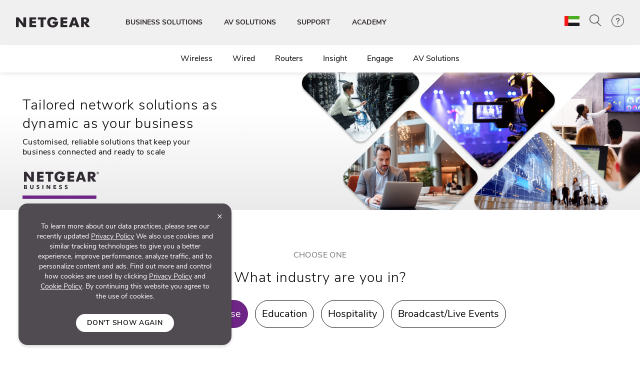

--- FILE ---
content_type: text/html; charset=utf-8
request_url: https://www.netgear.com/ae/business/
body_size: 391528
content:







<!DOCTYPE html>
<!--[if lt IE 7]><html class="no-js lt-ie9 lt-ie8 lt-ie7"><![endif]-->
<!--[if IE 7]><html class="no-js lt-ie9 lt-ie8"><![endif]-->
<!--[if IE 8]><html class="no-js lt-ie9"><![endif]-->
<!--[if gt IE 8]><!-->
<html class="no-js" lang="en">
<!--<![endif]-->
<head>
    <meta charset="UTF-8">
    <meta http-equiv="X-UA-Compatible" content="IE=edge">
    <meta name="viewport" content="width=device-width, initial-scale=1">
    <title>Business Networking Products: SMB to Enterprise | NETGEAR</title>

    <link rel="preload" href="/ae/system/v4.46/assets/css/bundleheader.min.css" as="style" fetchpriority="high">
    <link rel="stylesheet" href="/ae/system/v4.46/assets/css/bundleheader.min.css" as="style" fetchpriority="high">
        <link rel="preload" href="https://assets.sitescdn.net/answers-search-bar/v1.0/answers.css" as="style" onload="this.onload=null;this.rel='stylesheet'" />
        <script type="text/javascript"  src="https://assets.sitescdn.net/answers-search-bar/v1.0/answerstemplates.compiled.min.js" defer>
        </script>
        <script type="text/javascript"  src="https://assets.sitescdn.net/answers-search-bar/v1.0/answers.min.js"
                onload="ANSWERS.domReady(initAnswers)"
                defer>
        </script>
                    <meta name="searchCategory" content="Business">
        
    <meta name="description" content="Your business needs the highest-quality networking products to maximize productivity. Discover our networking solutions for small and medium businesses.">
    <meta name="keywords" content="">
    <meta property="og:title" content="Business Networking Products: SMB to Enterprise | NETGEAR" />
    <meta property="og:type" content="website" />
    <meta property="og:image" content="https://www.netgear.com/ae/media/SMB_OG_tcm166-147078.jpg" />
    <meta property="og:url" content="https://www.netgear.com/ae/business/" />
    <meta property="og:site_name" content="NETGEAR" />
    <meta property="og:description" content="Your business needs the highest-quality networking products to maximize productivity. Discover our networking solutions for small and medium businesses." />
    <meta name="lang" content="en" />
    <meta name="author" content="NETGEAR">
    <meta name="twitter:card" content="summary" />
    <meta name="twitter:site" content="@netgear" />
    <meta name="twitter:title" content="Business Networking Products: SMB to Enterprise | NETGEAR" />
    <meta name="twitter:description" content="Your business needs the highest-quality networking products to maximize productivity. Discover our networking solutions for small and medium businesses." />
    <meta name="twitter:image" content="https://www.netgear.com/ae/media/SMB_OG_tcm166-147078.jpg" />
    <meta name="twitter:url" content="https://www.netgear.com/ae/business/" />
    <link rel="canonical" href="https://www.netgear.com/ae/business/" />
    <link rel="shortcut icon" href="/favicon.ico" type="image/x-icon" />


        <script>
          var searchRedirectUrl = "/ae/search/";
        var NTGR = NTGR || {};
        NTGR.CartConfig = {
        storeDomain: "https://webapi.netgear.com/api/commerce/",
              displayCart: "no",
              path: "/ae",
              cognitoLoginHandlerUrl: "https://www.netgear.com/ae/loginhandler/",
              cognitoConsumerID: "6ugmuk2unj18pnmf08qjnoosjj",
              cognitoSupportConsumerID: "r4q7qhq6sabmq87a21p5763o5",
			  cognitoMySupportConsumerID: "5eaghuk1i3grv0kf2jakrucakj",
              cognitoMySupportBaseUrl: "",
              cognitoConsumerEnv: "prod",
              cognitoMode: "v2",
              nonCognitoMode: "v1",
              isCognitoEnabledCountry: "yes",
              cognitoDomain: "accounts2.netgear.com"
          }
        </script>

                        <meta name="lastpublisheddate" content="17/06/25" />

    
        <!--Pricespider-->
        <meta name="ps-key" content="14-59d2a2fbf5c42e0033c968c3">
        <meta name="ps-country" content="AE" />
        <meta name="ps-language" content="en" />
        <link rel="preload" href="/ae/system/v4.46/assets/scripts/jquery-3.5.1.min.js" as="script" />
        <link rel="preload" href="/ae/system/v4.46/assets/scripts/bundleheader.min.js" as="script" />
        <script src="/ae/system/v4.46/assets/scripts/jquery-3.5.1.min.js"></script>
        <script src="/ae/system/v4.46/assets/scripts/bundleheader.min.js"></script>

    <!-- leadanywhere start-->

        <script type="text/javascript" data-usercentrics="Leadanywhere" src="/ae/system/v4.46/assets/scripts/legacy/leadanywhere_uk.min.js" defer>
        </script>
    <!--  leadanywhere end-->
    <!-- GoogleTagManager -->
<script>(function(w,d,s,l,i){w[l]=w[l]||[];w[l].push({'gtm.start': new Date().getTime(),event:'gtm.js'});var f=d.getElementsByTagName(s)[0], j=d.createElement(s),dl=l!='dataLayer'?'&l='+l:'';j.async=true;j.src= 'https://www.googletagmanager.com/gtm.js?id='+i+dl;f.parentNode.insertBefore(j,f); })(window,document,'script','dataLayer','GTM-W36WVDM');</script>
    <!-- End Google Tag Manager -->

    <!--Result Section start-->
    <!--  Search box header start -->
    <!--  Search box header end -->

    

    <!-- CSS for Find-My-Orbi -->
    <!-- CSS for Gaming Page -->
    <!-- CSS for Switches Default Page -->
    <!-- HTML5 Shim and Respond.js IE8 support of HTML5 elements and media queries -->
    

        <script>
                function initAnswers() {
                    ANSWERS.init({
                        apiKey: "9c832603e2d4c260afc2faeeaf4b48b6",
                        experienceKey: "search-en-ae",
                        experienceVersion: "PRODUCTION",
                        locale: "en_AE", // e.g. en
                        businessId: "4024027",
                        templateBundle: TemplateBundle.default,
                        onReady: function () {
                            // FOR DESKTOP VIEW ONLY
                            ANSWERS.addComponent("SearchBar", {
                                container: ".search_form",
                                name: "search-bar", //Must be unique for every search bar on the same page
                                redirectUrl: "/ae/search/", // REPLACE THIS WITH THE CORRECT URL OF THE SEARCH PAGE
                                placeholderText: "Search...",
                                submitIcon: "magnifying_glass"
                            });
                            //END
                            // FOR MOBILE VIEW ONLY
                            ANSWERS.addComponent("SearchBar", {
                                container: ".search_form_mobile",
                                name: "search-bar-mobile", //Must be unique for every search bar on the same page
                                redirectUrl: "/ae/search/", // REPLACE THIS WITH THE CORRECT URL OF THE SEARCH PAGE
                                placeholderText: "Search...",
                                submitIcon: "magnifying_glass"
                            });
                            // END
                        },
                    });
                }
        </script>
    <!-- Changes for PAgeLoad-->
    <!-- Preconnect external Libraries Begins-->
    <link rel="dns-prefetch" href="https://apps.bazaarvoice.com">
    <link rel="preconnect" href="https://apps.bazaarvoice.com">

    <link rel="dns-prefetch" href="https://cdnjs.cloudflare.com">
    <link rel="preconnect" href="https://cdnjs.cloudflare.com">

    <link rel="dns-prefetch" href="https://www.googletagmanager.com">
    <link rel="preconnect" href="https://www.googletagmanager.com">
    <!-- Preconnect external Libraries Ends-->
    <link rel="preload" as="font" href="/ae/system/v4.46/assets/fonts/Nunito/NunitoSans-Black.ttf" crossorigin="anonymous" fetchpriority="low" />
    <link rel="preload" as="font" href="/ae/system/v4.46/assets/fonts/Nunito/NunitoSans-Bold.ttf" crossorigin="anonymous" fetchpriority="low" />
    <link rel="preload" as="font" href="/ae/system/v4.46/assets/fonts/Nunito/NunitoSans-ExtraLight.ttf" crossorigin="anonymous" fetchpriority="low" />
    <link rel="preload" as="font" href="/ae/system/v4.46/assets/fonts/Nunito/NunitoSans-Light.ttf" crossorigin="anonymous" fetchpriority="low" />
    <link rel="preload" as="font" href="/ae/system/v4.46/assets/fonts/Nunito/NunitoSans-Regular.ttf" crossorigin="anonymous" fetchpriority="low" />
    <link rel="preload" as="font" href="/ae/system/v4.46/assets/fonts/Nunito/NunitoSans-SemiBold.ttf" crossorigin="anonymous" fetchpriority="low" />
    

    <link rel="preload" href="https://cdn.optimizely.com/js/18266200005.js" as="script" defer fetchpriority="low" />
    <link rel="stylesheet" href="https://cdnjs.cloudflare.com/ajax/libs/font-awesome/4.7.0/css/font-awesome.min.css" media="print" onload="this.media='all'">
            <link rel="preload" href="https://assets.sitescdn.net/answers-search-bar/v1.0/answers.css" as="style" onload="this.onload=null;this.rel='stylesheet'" />
    <script src="/ae/system/v4.46/assets/scripts/legacy/data-merged.min.js" defer fetchpriority="low"></script>
        <script src="/ae/system/v4.46/assets/scripts/navbar/autocomplete-search.min.js" defer fetchpriority="low"></script>
    
    <!--COGNITO SCRIPTS START-->
    <!-- <link rel="preload" href="https://accounts2.netgear.com/accounts-prod/consumerTokenManagement.js" as="script" defer fetchpriority="low" /> -->
    <script src="https://accounts2.netgear.com/accounts-prod/consumerTokenManagement.js" defer fetchpriority="low"></script>
    <!--COGNITO SCRIPTS END-->
    <!-- optimizelysnippetSTART-->
    <script type="text/plain" data-usercentrics="Optimizely" src="https://cdn.optimizely.com/js/18266200005.js" defer fetchpriority="low">
    </script>
    <!-- optimizelysnippetEND-->

    <script>
        $(document).ready(function () {
            AOS.refresh()
        });  //added to help with animations starting early/late
    </script>
        
    <link rel="preconnect" href="https://cdn.optimizely.com" fetchpriority="low">
    <link rel="dns-prefetch" href="https://webapi.netgear.com" fetchpriority="low">
    <link rel="preconnect" href="https://webapi.netgear.com" fetchpriority="low">
    
</head>
<body class="width-control">
    <!-- SHOW ERROR MESAGE IS COGNITO LOOPING CONDITION-->
    <!-- END-->
    <!--#region info-bar for old browser  -->
    <div id="info-bar" class="page-row">

    </div>
    <!--#endregion -->

    



            <noindex>


        <div class="d-none d-xl-block">
            <header>

    <a class="skip-main" href="#main">Skip to main content</a>
    <div class="fixed-top">
        

            

        <nav id="navbar" class="navbar navbar-expand-lg pt-3 pt-xl-4 pb-3 pb-xl-4 ntgr-nav header-dxa-default">
            <div class="nav-container container-fluid">

                                
<a class="navbar-brand" href="/ae/" title="">
    <span >
            <img id="logo" class="image-light" src="/ae/media/NETGEAR-Logo-White_tcm166-119365.png" alt="NETGEAR-Logo-White" width="148" height="21">
                    <img id="logo" class="image-dark" src="/ae/media/NETGEAR-Logo-Dark_tcm166-119366.png" alt="NETGEAR-Logo-Dark" width="148" height="21">
    </span>
</a>


    



    

                <button class="navbar-toggler" type="button" data-toggle="collapse" data-target="#navbarSupportedContent" aria-controls="navbarSupportedContent" aria-expanded="false" aria-label="Toggle navigation">
                    <span class="navbar-toggler-icon"></span>
                </button>
                <div class="collapse navbar-collapse menu-wrapper" id="navbarSupportedContent" typeof="Region" resource="Header">
                                    
<ul id="nav-wrapper" class="navbar-nav mr-auto nav-dropdown-items">
        <!--Primary Navigation-->
<li id="BUSINESS SOLUTIONS" class="nav-item dropdown main-drop position-static pr-5">
                        <a class="nav-link nav-menu" href="/ae/business/" role="button" data-toggle="dropdown" aria-haspopup="true" aria-expanded="false" gtm-data="/ae/business">
                            BUSINESS SOLUTIONS
                        </a>

                    <div class="nav_wrapper">
                        <div class="dropdown-menu  top-auto  bg-nav w-100 drop-menu smb" aria-labelledby="BUSINESS SOLUTIONS">
                            <div class="nav-container container">
                                <div class="row">
                                    <!--Outer row-->
                                    <div class="col-md-7 border-r border-b category-left">
                                        <!--Highlighted Navigation-->
                                        <div class="row border-b border-t top_section">
                                                        <div class="col mt-2 mb-2">
                                                            <!--Wrapper-->
                                                            <a class="title" href="/ae/business/" data-gtm-menu="BUSINESS SOLUTIONS > ALL BUSINESS">
                                                                ALL BUSINESS
                                                            </a>
                                                        </div>
                                        </div>

                                        <!--List Navigation-->
                                        <div class="row bottom_section">
                                                    <div class="col">
                                                                <div id="image_list" class="mt-3 pb-1 ">
                                                                        <p class="title no-hover">Wireless Networking</p>
                                                                    <ul class="image_list">
                                                                                    <li class="image-list-item item ">
                                                                                        <a href="/ae/business/wifi/access-points/listing-filter/smbnet-wireless-accpoi-remgmt/" data-gtm-menu="BUSINESS SOLUTIONS > Wireless Networking > Pro WiFi Access Points">
                                                                                            Pro WiFi Access Points
                                                                                                                                                                                    </a>
                                                                                    </li>
                                                                                    <li class="image-list-item item ">
                                                                                        <a href="/ae/business/wifi/access-points/listing-filter/ax-wifi6e1/ax-wifi6/smbnet-wireless-accpoi-locmgmt/" data-gtm-menu="BUSINESS SOLUTIONS > Wireless Networking > Business Essentials Access Points">
                                                                                            Business Essentials Access Points
                                                                                                                                                                                    </a>
                                                                                    </li>
                                                                    </ul>
                                                                </div>
                                                                <div id="image_list" class="mt-3 pb-1 ">
                                                                        <p class="title no-hover">Wired Networking</p>
                                                                    <ul class="image_list">
                                                                                    <li class="image-list-item item ">
                                                                                        <a href="/ae/business/wired/switches/multi-gig/" data-gtm-menu="BUSINESS SOLUTIONS > Wired Networking > Multi-Gig Switches">
                                                                                            Multi-Gig Switches
                                                                                                                                                                                    </a>
                                                                                    </li>
                                                                                    <li class="image-list-item item ">
                                                                                        <a href="/ae/business/solutions/poe/devices/" data-gtm-menu="BUSINESS SOLUTIONS > Wired Networking > PoE Switches">
                                                                                            PoE Switches
                                                                                                                                                                                    </a>
                                                                                    </li>
                                                                                    <li class="image-list-item item ">
                                                                                        <a href="/ae/business/wired/switches/fully-managed/" data-gtm-menu="BUSINESS SOLUTIONS > Wired Networking > Managed Switches">
                                                                                            Managed Switches
                                                                                                                                                                                    </a>
                                                                                    </li>
                                                                                    <li class="image-list-item item ">
                                                                                        <a href="/ae/business/wired/switches/smart-cloud/" data-gtm-menu="BUSINESS SOLUTIONS > Wired Networking > Smart Cloud Managed Switches">
                                                                                            Smart Cloud Managed Switches
                                                                                                                                                                                    </a>
                                                                                    </li>
                                                                                    <li class="image-list-item item ">
                                                                                        <a href="/ae/business/wired/switches/smart/" data-gtm-menu="BUSINESS SOLUTIONS > Wired Networking > Smart Managed Switches">
                                                                                            Smart Managed Switches
                                                                                                                                                                                    </a>
                                                                                    </li>
                                                                                    <li class="image-list-item item ">
                                                                                        <a href="/ae/business/wired/switches/plus/" data-gtm-menu="BUSINESS SOLUTIONS > Wired Networking > Easy Smart Managed Switches">
                                                                                            Easy Smart Managed Switches
                                                                                                                                                                                    </a>
                                                                                    </li>
                                                                                    <li class="image-list-item item ">
                                                                                        <a href="/ae/business/wired/switches/unmanaged/" data-gtm-menu="BUSINESS SOLUTIONS > Wired Networking > Unmanaged Switches">
                                                                                            Unmanaged Switches
                                                                                                                                                                                    </a>
                                                                                    </li>
                                                                    </ul>
                                                                </div>
                                                    </div>
                                                    <div class="col">
                                                                <div id="image_list" class="mt-3 pb-1 ">
                                                                        <p class="title no-hover">Routing</p>
                                                                    <ul class="image_list">
                                                                                    <li class="image-list-item item ">
                                                                                        <a href="/ae/business/wired/routers/pr60x/" data-gtm-menu="BUSINESS SOLUTIONS > Routing > Pro Routers">
                                                                                            Pro Routers
                                                                                                                                                                                    </a>
                                                                                    </li>
                                                                    </ul>
                                                                </div>
                                                                <div id="image_list" class="mt-3 pb-1 ">
                                                                        <p class="title no-hover">Mobile WiFi</p>
                                                                    <ul class="image_list">
                                                                                    <li class="image-list-item item ">
                                                                                        <a href="/ae/business/services/insight/mobile-hotspot/" data-gtm-menu="BUSINESS SOLUTIONS > Mobile WiFi > Insight Pro on Mobile Hotspots">
                                                                                            Insight Pro on Mobile Hotspots
                                                                                                                                                                                    </a>
                                                                                    </li>
                                                                                    <li class="image-list-item item ">
                                                                                        <a href="/ae/home/mobile-wifi/hotspots/" data-gtm-menu="BUSINESS SOLUTIONS > Mobile WiFi > 4G/5G Mobile Hotspots">
                                                                                            4G/5G Mobile Hotspots
                                                                                                                                                                                    </a>
                                                                                    </li>
                                                                                    <li class="image-list-item item ">
                                                                                        <a href="/ae/home/mobile-wifi/lte-modems/" data-gtm-menu="BUSINESS SOLUTIONS > Mobile WiFi > 4G LTE Modems">
                                                                                            4G LTE Modems
                                                                                                                                                                                    </a>
                                                                                    </li>
                                                                                    <li class="image-list-item item ">
                                                                                        <a href="/ae/home/mobile-wifi/routers/" data-gtm-menu="BUSINESS SOLUTIONS > Mobile WiFi > 4G WiFi Routers For Home">
                                                                                            4G WiFi Routers For Home
                                                                                                                                                                                    </a>
                                                                                    </li>
                                                                    </ul>
                                                                </div>
                                                                <div id="image_list" class="mt-3 pb-1 ">
                                                                        <p class="title no-hover">Software</p>
                                                                    <ul class="image_list">
                                                                                    <li class="image-list-item item ">
                                                                                        <a href="/ae/business/services/insight/" data-gtm-menu="BUSINESS SOLUTIONS > Software > NETGEAR Insight Management">
                                                                                            NETGEAR Insight Management
                                                                                                                                                                                    </a>
                                                                                    </li>
                                                                    </ul>
                                                                </div>
                                                                <div id="image_list" class="mt-3 pb-1 ">
                                                                        <p class="title no-hover">Accessories</p>
                                                                    <ul class="image_list">
                                                                                    <li class="image-list-item item ">
                                                                                        <a href="/ae/business/wired/switches/accessories/" data-gtm-menu="BUSINESS SOLUTIONS > Accessories > Business Accessories">
                                                                                            Business Accessories
                                                                                                                                                                                    </a>
                                                                                    </li>
                                                                    </ul>
                                                                </div>
                                                    </div>
                                                    <div class="col">
                                                                <div id="image_list" class="mt-3 pb-1 ">
                                                                        <p class="title no-hover">Applications</p>
                                                                    <ul class="image_list">
                                                                                    <li class="image-list-item item ">
                                                                                        <a href="/ae/business/solutions/total-network-solution/" data-gtm-menu="BUSINESS SOLUTIONS > Applications > Total Network Solution">
                                                                                            Total Network Solution
                                                                                                                                                                                    </a>
                                                                                    </li>
                                                                                    <li class="image-list-item item ">
                                                                                        <a href="/ae/business/solutions/var/" data-gtm-menu="BUSINESS SOLUTIONS > Applications > VARs &amp; MSPs">
                                                                                            VARs &amp; MSPs
                                                                                                                                                                                    </a>
                                                                                    </li>
                                                                                    <li class="image-list-item item ">
                                                                                        <a href="/ae/business/solutions/it-manager/" data-gtm-menu="BUSINESS SOLUTIONS > Applications > IT Professionals">
                                                                                            IT Professionals
                                                                                                                                                                                    </a>
                                                                                    </li>
                                                                                    <li class="image-list-item item ">
                                                                                        <a href="/ae/business/solutions/smb/" data-gtm-menu="BUSINESS SOLUTIONS > Applications > Mid-Sized Business">
                                                                                            Mid-Sized Business
                                                                                                                                                                                    </a>
                                                                                    </li>
                                                                                    <li class="image-list-item item ">
                                                                                        <a href="/ae/business/solutions/small-business-home-office/" data-gtm-menu="BUSINESS SOLUTIONS > Applications > Small Business - Home Office">
                                                                                            Small Business - Home Office
                                                                                                                                                                                    </a>
                                                                                    </li>
                                                                    </ul>
                                                                </div>
                                                                <div id="image_list" class="mt-3 pb-1 ">
                                                                        <p class="title no-hover">Support</p>
                                                                    <ul class="image_list">
                                                                                    <li class="image-list-item item ">
                                                                                        <a href="/ae/business/services/" data-gtm-menu="BUSINESS SOLUTIONS > Support > Professional Services">
                                                                                            Professional Services
                                                                                                                                                                                    </a>
                                                                                    </li>
                                                                                    <li class="image-list-item item ">
                                                                                        <a href="/ae/business/services/pro-it-designsupport/" data-gtm-menu="BUSINESS SOLUTIONS > Support > Pro IT Network Design Services">
                                                                                            Pro IT Network Design Services
                                                                                                                                                                                    </a>
                                                                                    </li>
                                                                                    <li class="image-list-item item ">
                                                                                        <a href="/ae/av/services/prowifi-designsupport/" data-gtm-menu="BUSINESS SOLUTIONS > Support > Pro WiFi Network Design Services">
                                                                                            Pro WiFi Network Design Services
                                                                                                                                                                                    </a>
                                                                                    </li>
                                                                    </ul>
                                                                </div>
                                                    </div>
                                        </div>
                                    </div>

                                    <div class="col-md-5 border-b category-right">
                                        <div class="row border-t top_section">
                                                        <div class="col mt-2 mb-2">
                                                            <p class="title">RESOURCES</p>
                                                        </div>
                                                                                                    <div class="col mt-2 mb-2">
                                                            <p class="title">LEARNING CENTER</p>
                                                        </div>

                                        </div>
                                        <div class="row bottom_section">
                                                    <div class="col">
                                                        <div id="image_list" class="mt-3 pb-1">
                                                            <ul class="image_list">
                                                                            <li class="image-list-item item ">
                                                                                <a href="https://powershift.netgear.com/" data-gtm-menu="BUSINESS SOLUTIONS > RESOURCES > Partner Portal">
                                                                                    Partner Portal
                                                                                                                                                                    </a>
                                                                            </li>
                                                                            <li class="image-list-item item ">
                                                                                <a href="https://selector.netgear.com/explore/switches/us" data-gtm-menu="BUSINESS SOLUTIONS > RESOURCES > Switch Selector">
                                                                                    Switch Selector
                                                                                                                                                                    </a>
                                                                            </li>
                                                                            <li class="image-list-item item ">
                                                                                <a href="https://www.downloads.netgear.com/files/netgear/pdfs/NETGEAR-Interactive-Catalog.pdf" data-gtm-menu="BUSINESS SOLUTIONS > RESOURCES > Product Catalog">
                                                                                    Product Catalog
                                                                                                                                                                    </a>
                                                                            </li>
                                                                            <li class="image-list-item item ">
                                                                                <a href="/ae/business/solutions/podcast/" data-gtm-menu="BUSINESS SOLUTIONS > RESOURCES > Switched on Thinking Podcast">
                                                                                    Switched on Thinking Podcast
                                                                                                                                                                    </a>
                                                                            </li>
                                                                            <li class="image-list-item item ">
                                                                                <a href="/ae/business/services/why-register/" data-gtm-menu="BUSINESS SOLUTIONS > RESOURCES > Why Register">
                                                                                    Why Register
                                                                                                                                                                    </a>
                                                                            </li>
                                                                            <li class="image-list-item item ">
                                                                                <a href="/ae/business/events/" data-gtm-menu="BUSINESS SOLUTIONS > RESOURCES > Events">
                                                                                    Events
                                                                                                                                                                    </a>
                                                                            </li>
                                                            </ul>
                                                        </div>
                                                    </div>
                                                                                                    <div class="col">
                                                            <div id="image_list" class="mt-3 pb-1">
                                                                <ul class="image_list">
                                                                                <li class="image-list-item item ">
                                                                                    <a href="/ae/business/wifi/wifi6e/" data-gtm-menu="BUSINESS SOLUTIONS > LEARNING CENTER > WiFi 6E Access Points">
                                                                                        WiFi 6E Access Points
                                                                                    </a>
                                                                                </li>
                                                                                <li class="image-list-item item ">
                                                                                    <a href="/ae/business/wifi/access-points/wifi6/" data-gtm-menu="BUSINESS SOLUTIONS > LEARNING CENTER > WiFi 6 Access Points">
                                                                                        WiFi 6 Access Points
                                                                                    </a>
                                                                                </li>
                                                                                <li class="image-list-item item ">
                                                                                    <a href="/ae/business/solutions/poe/overview/" data-gtm-menu="BUSINESS SOLUTIONS > LEARNING CENTER > PoE: Power over Ethernet">
                                                                                        PoE: Power over Ethernet
                                                                                    </a>
                                                                                </li>
                                                                                <li class="image-list-item item ">
                                                                                    <a href="/ae/business/solutions/av-over-ip/" data-gtm-menu="BUSINESS SOLUTIONS > LEARNING CENTER > ProAV / AV over IP">
                                                                                        ProAV / AV over IP
                                                                                    </a>
                                                                                </li>
                                                                                <li class="image-list-item item ">
                                                                                    <a href="/ae/business/wired/switches/smart-managed-pro/10gigabit/" data-gtm-menu="BUSINESS SOLUTIONS > LEARNING CENTER > 10-Gigabit Switching">
                                                                                        10-Gigabit Switching
                                                                                    </a>
                                                                                </li>
                                                                                <li class="image-list-item item ">
                                                                                    <a href="/ae/business/wired/switches/multi-gig/" data-gtm-menu="BUSINESS SOLUTIONS > LEARNING CENTER > Multi-Gig switching">
                                                                                        Multi-Gig switching
                                                                                    </a>
                                                                                </li>
                                                                </ul>
                                                            </div>
                                                        </div>

                                        </div>
                                    </div>
                                </div>

                                <div class="row shop-by-brands-wrap pt-2 pb-2">
                                    <div class="col text-center">
                                        <div class="shop-by-brands">
                                            <div class="d-flex justify-content-center align-items-center">
                                                <div class="title text-uppercase text-nowrap">Shop By Brand :</div>
                                                            <div class="shop-by-links">
                                                                <a href="/ae/business/" data-gtm-menu="shop by brands > NETGEAR BUSINESS" title="NETGEAR BUSINESS">
                                                                    <img src="/ae/media/Netgear_Business_CenterAligned_Dark_tcm166-145111.png" alt="NETGEAR BUSINESS" fetchpriority="low"/>
                                                                </a>
                                                            </div>
                                                            <div class="shop-by-links">
                                                                <a href="/ae/av/" data-gtm-menu="shop by brands > NETGEAR AV" title="NETGEAR AV">
                                                                    <img src="/ae/media/NETGEAR_AV_logo_primary_colour_RGB_tcm166-145110.png" alt="NETGEAR AV" fetchpriority="low"/>
                                                                </a>
                                                            </div>
                                                            <div class="shop-by-links">
                                                                <a href="/ae/business/services/insight/" data-gtm-menu="shop by brands > NETGEAR INSIGHT" title="NETGEAR INSIGHT">
                                                                    <img src="/ae/media/NETGEAR_Insight_Center_Black_tcm166-145108.png" alt="NETGEAR INSIGHT" fetchpriority="low"/>
                                                                </a>
                                                            </div>
                                                            <div class="shop-by-links">
                                                                <a href="/ae/business/solutions/engage-controller/" data-gtm-menu="shop by brands > NETGEAR ENGAGE" title="NETGEAR ENGAGE">
                                                                    <img src="/ae/media/NETGEAR_Engage_Logo_Centered_tcm166-145109.png" alt="NETGEAR ENGAGE" fetchpriority="low"/>
                                                                </a>
                                                            </div>
                                            </div>
                                        </div>
                                    </div>
                                </div>

                            </div>
                        </div>
                    </div>

            </li>
        <!--Primary Navigation-->
<li id="AV SOLUTIONS" class="nav-item dropdown main-drop position-static pr-5">
                        <a class="nav-link nav-menu" href="/ae/business/av/" role="button" data-toggle="dropdown" aria-haspopup="true" aria-expanded="false" gtm-data="/ae/business/av">
                            AV SOLUTIONS
                        </a>

                    <div class="nav_wrapper">
                        <div class="dropdown-menu  top-auto  bg-nav w-100 drop-menu avs" aria-labelledby="AV SOLUTIONS">
                            <div class="nav-container container">
                                <div class="row">
                                    <!--Outer row-->
                                    <div class="col-md-7 border-r border-b category-left">
                                        <!--Highlighted Navigation-->
                                        <div class="row border-b border-t top_section">
                                                        <div class="col mt-2 mb-2">
                                                            <!--Wrapper-->
                                                            <a class="title" href="/ae/av/" data-gtm-menu="AV SOLUTIONS > AV SOLUTIONS OVERVIEW">
                                                                AV SOLUTIONS OVERVIEW
                                                            </a>
                                                        </div>
                                        </div>

                                        <!--List Navigation-->
                                        <div class="row bottom_section">
                                                    <div class="col">
                                                                <div id="image_list" class="mt-3 pb-1 ">
                                                                        <p class="title no-hover">PRODUCTS</p>
                                                                    <ul class="image_list">
                                                                                    <li class="image-list-item item ">
                                                                                        <a href="/ae/business/wired/switches/fully-managed/m4250/" data-gtm-menu="AV SOLUTIONS > PRODUCTS > M4250 Managed Switches">
                                                                                            M4250 Managed Switches
                                                                                                                                                                                    </a>
                                                                                    </li>
                                                                                    <li class="image-list-item item ">
                                                                                        <a href="/ae/business/wired/switches/fully-managed/m4300/" data-gtm-menu="AV SOLUTIONS > PRODUCTS > M4300 Managed Switches">
                                                                                            M4300 Managed Switches
                                                                                                                                                                                    </a>
                                                                                    </li>
                                                                                    <li class="image-list-item item ">
                                                                                        <a href="/ae/business/wired/switches/fully-managed/m4350/" data-gtm-menu="AV SOLUTIONS > PRODUCTS > M4350 Managed Switches">
                                                                                            M4350 Managed Switches
                                                                                                                                                                                    </a>
                                                                                    </li>
                                                                                    <li class="image-list-item item ">
                                                                                        <a href="/ae/business/wired/switches/fully-managed/m4500/" data-gtm-menu="AV SOLUTIONS > PRODUCTS > M4500 Managed Switches">
                                                                                            M4500 Managed Switches
                                                                                                                                                                                    </a>
                                                                                    </li>
                                                                                    <li class="image-list-item item ">
                                                                                        <a href="/ae/business/solutions/engage-controller/" data-gtm-menu="AV SOLUTIONS > PRODUCTS > NETGEAR Engage Controller">
                                                                                            NETGEAR Engage Controller
                                                                                                                                                                                    </a>
                                                                                    </li>
                                                                                    <li class="image-list-item item ">
                                                                                        <a href="/ae/business/wired/routers/pr460x/" data-gtm-menu="AV SOLUTIONS > PRODUCTS > Pro Routers">
                                                                                            Pro Routers
                                                                                                                                                                                    </a>
                                                                                    </li>
                                                                                    <li class="image-list-item item ">
                                                                                        <a href="/ae/business/wifi/access-points/residential/" data-gtm-menu="AV SOLUTIONS > PRODUCTS > Pro WiFi Access Points">
                                                                                            Pro WiFi Access Points
                                                                                                                                                                                    </a>
                                                                                    </li>
                                                                                    <li class="image-list-item item ">
                                                                                        <a href="/ae/business/wired/switches/accessories/" data-gtm-menu="AV SOLUTIONS > PRODUCTS > Accessories">
                                                                                            Accessories
                                                                                                                                                                                    </a>
                                                                                    </li>
                                                                    </ul>
                                                                </div>
                                                    </div>
                                                    <div class="col">
                                                                <div id="image_list" class="mt-3 pb-1 ">
                                                                        <p class="title no-hover">APPLICATIONS</p>
                                                                    <ul class="image_list">
                                                                                    <li class="image-list-item item ">
                                                                                        <a href="/ae/business/solutions/av-over-ip/" data-gtm-menu="AV SOLUTIONS > APPLICATIONS > Commercial AV">
                                                                                            Commercial AV
                                                                                                                                                                                    </a>
                                                                                    </li>
                                                                                    <li class="image-list-item item ">
                                                                                        <a href="/ae/business/solutions/residential/" data-gtm-menu="AV SOLUTIONS > APPLICATIONS > Residential AV">
                                                                                            Residential AV
                                                                                                                                                                                    </a>
                                                                                    </li>
                                                                                    <li class="image-list-item item ">
                                                                                        <a href="/ae/business/solutions/broadcast/" data-gtm-menu="AV SOLUTIONS > APPLICATIONS > Broadcast AV">
                                                                                            Broadcast AV
                                                                                                                                                                                    </a>
                                                                                    </li>
                                                                    </ul>
                                                                </div>
                                                                <div id="image_list" class="mt-3 pb-1 ">
                                                                        <p class="title no-hover">SUPPORT</p>
                                                                    <ul class="image_list">
                                                                                    <li class="image-list-item item ">
                                                                                        <a href="/ae/business/services/" data-gtm-menu="AV SOLUTIONS > SUPPORT > Professional Services">
                                                                                            Professional Services
                                                                                                                                                                                    </a>
                                                                                    </li>
                                                                                    <li class="image-list-item item ">
                                                                                        <a href="/ae/business/av/services/proav-designsupport/" data-gtm-menu="AV SOLUTIONS > SUPPORT > Pro AV Network Design Services">
                                                                                            Pro AV Network Design Services
                                                                                                                                                                                    </a>
                                                                                    </li>
                                                                                    <li class="image-list-item item ">
                                                                                        <a href="/ae/business/av/services/prowifi-designsupport/" data-gtm-menu="AV SOLUTIONS > SUPPORT > Pro WiFi Network Design Services">
                                                                                            Pro WiFi Network Design Services
                                                                                                                                                                                    </a>
                                                                                    </li>
                                                                    </ul>
                                                                </div>
                                                    </div>
                                                    <div class="col">
                                                                <div id="image_list" class="mt-3 pb-1 ">
                                                                        <p class="title no-hover">PARTNERS</p>
                                                                    <ul class="image_list">
                                                                                    <li class="image-list-item item ">
                                                                                        <a href="https://powershift.netgear.com/" data-gtm-menu="AV SOLUTIONS > PARTNERS > Become a Partner">
                                                                                            Become a Partner
                                                                                                                                                                                    </a>
                                                                                    </li>
                                                                                    <li class="image-list-item item ">
                                                                                        <a href="/ae/business/solutions/proav-partners/" data-gtm-menu="AV SOLUTIONS > PARTNERS > Broadcast and AV Partners">
                                                                                            Broadcast and AV Partners
                                                                                                                                                                                    </a>
                                                                                    </li>
                                                                    </ul>
                                                                </div>
                                                    </div>
                                        </div>
                                    </div>

                                    <div class="col-md-5 border-b category-right">
                                        <div class="row border-t top_section">
                                                                                                    <div class="col mt-2 mb-2">
                                                            <p class="title">RESOURCES</p>
                                                        </div>
                                                        <div class="col mt-2 mb-2">
                                                            <p class="title">LEARNING CENTER</p>
                                                        </div>

                                        </div>
                                        <div class="row bottom_section">
                                                                                                    <div class="col">
                                                            <div id="image_list" class="mt-3 pb-1">
                                                                <ul class="image_list">
                                                                                <li class="image-list-item item ">
                                                                                    <a href="/ae/business/solutions/proav-resources/" data-gtm-menu="AV SOLUTIONS > RESOURCES > AV Resource Center">
                                                                                        AV Resource Center
                                                                                    </a>
                                                                                </li>
                                                                                <li class="image-list-item item ">
                                                                                    <a href="https://www.youtube.com/playlist?list=PLFEynmsUAifjEfY4P1bqYoAhjnJ6kWprZ" data-gtm-menu="AV SOLUTIONS > RESOURCES > Webinars">
                                                                                        Webinars
                                                                                    </a>
                                                                                </li>
                                                                                <li class="image-list-item item ">
                                                                                    <a href="https://www.netgear.com/hub/pressroom/" data-gtm-menu="AV SOLUTIONS > RESOURCES > Press Room">
                                                                                        Press Room
                                                                                    </a>
                                                                                </li>
                                                                                <li class="image-list-item item ">
                                                                                    <a href="https://community.netgear.com/t5/pro-av-over-ip-switches/bd-p/en-business-pro-av-over-ip-switches" data-gtm-menu="AV SOLUTIONS > RESOURCES > Community">
                                                                                        Community
                                                                                    </a>
                                                                                </li>
                                                                                <li class="image-list-item item ">
                                                                                    <a href="/ae/business/events/" data-gtm-menu="AV SOLUTIONS > RESOURCES > Events">
                                                                                        Events
                                                                                    </a>
                                                                                </li>
                                                                </ul>
                                                            </div>
                                                        </div>
                                                        <div class="col">
                                                            <div id="image_list" class="mt-3 pb-1">
                                                                <ul class="image_list">
                                                                                <li class="image-list-item item ">
                                                                                    <a href="/ae/business/wifi/wifi6e/" data-gtm-menu="AV SOLUTIONS > LEARNING CENTER > WiFi 6E Access Points">
                                                                                        WiFi 6E Access Points
                                                                                    </a>
                                                                                </li>
                                                                                <li class="image-list-item item ">
                                                                                    <a href="/ae/business/wifi/access-points/wifi6/" data-gtm-menu="AV SOLUTIONS > LEARNING CENTER > WiFi 6 Access Points">
                                                                                        WiFi 6 Access Points
                                                                                    </a>
                                                                                </li>
                                                                                <li class="image-list-item item ">
                                                                                    <a href="/ae/business/solutions/poe/overview/" data-gtm-menu="AV SOLUTIONS > LEARNING CENTER > PoE: Power over Ethernet">
                                                                                        PoE: Power over Ethernet
                                                                                    </a>
                                                                                </li>
                                                                                <li class="image-list-item item ">
                                                                                    <a href="/ae/business/solutions/av-over-ip/" data-gtm-menu="AV SOLUTIONS > LEARNING CENTER > ProAV / AV over IP">
                                                                                        ProAV / AV over IP
                                                                                    </a>
                                                                                </li>
                                                                                <li class="image-list-item item ">
                                                                                    <a href="/ae/business/wired/switches/smart-managed-pro/10gigabit/" data-gtm-menu="AV SOLUTIONS > LEARNING CENTER > 10-Gigabit Switching">
                                                                                        10-Gigabit Switching
                                                                                    </a>
                                                                                </li>
                                                                                <li class="image-list-item item ">
                                                                                    <a href="/ae/business/wired/switches/multi-gig/" data-gtm-menu="AV SOLUTIONS > LEARNING CENTER > Multi-Gig switching">
                                                                                        Multi-Gig switching
                                                                                    </a>
                                                                                </li>
                                                                </ul>
                                                            </div>
                                                        </div>

                                        </div>
                                    </div>
                                </div>

                                <div class="row shop-by-brands-wrap pt-2 pb-2">
                                    <div class="col text-center">
                                        <div class="shop-by-brands">
                                            <div class="d-flex justify-content-center align-items-center">
                                                <div class="title text-uppercase text-nowrap">Shop By Brand :</div>
                                                            <div class="shop-by-links">
                                                                <a href="/ae/business/" data-gtm-menu="shop by brands > NETGEAR BUSINESS" title="NETGEAR BUSINESS">
                                                                    <img src="/ae/media/Netgear_Business_CenterAligned_Dark_tcm166-145111.png" alt="NETGEAR BUSINESS" fetchpriority="low"/>
                                                                </a>
                                                            </div>
                                                            <div class="shop-by-links">
                                                                <a href="/ae/business/av/" data-gtm-menu="shop by brands > NETGEAR AV" title="NETGEAR AV">
                                                                    <img src="/ae/media/NETGEAR_AV_logo_primary_colour_RGB_tcm166-145110.png" alt="NETGEAR AV" fetchpriority="low"/>
                                                                </a>
                                                            </div>
                                                            <div class="shop-by-links">
                                                                <a href="/ae/business/services/insight/" data-gtm-menu="shop by brands > NETGEAR INSIGHT" title="NETGEAR INSIGHT">
                                                                    <img src="/ae/media/NETGEAR_Insight_Center_Black_tcm166-145108.png" alt="NETGEAR INSIGHT" fetchpriority="low"/>
                                                                </a>
                                                            </div>
                                                            <div class="shop-by-links">
                                                                <a href="/ae/business/solutions/engage-controller/" data-gtm-menu="shop by brands > NETGEAR ENGAGE" title="NETGEAR ENGAGE">
                                                                    <img src="/ae/media/NETGEAR_Engage_Logo_Centered_tcm166-145109.png" alt="NETGEAR ENGAGE" fetchpriority="low"/>
                                                                </a>
                                                            </div>
                                            </div>
                                        </div>
                                    </div>
                                </div>

                            </div>
                        </div>
                    </div>

            </li>
        <!--Primary Navigation-->
<li id="SUPPORT" class="holidaynav-item position-static pr-5">
                    <a class="nav-link" href="https://www.netgear.com/support/" data-gtm-menu="SUPPORT">
                        SUPPORT
                    </a>


            </li>
        <!--Primary Navigation-->
        <!--Primary Navigation-->
        <!--Primary Navigation-->
</ul>
    

    
                </div>

                    <div id="search-wrapper" class="search-wrapper animate-right" aria-hidden="true">
                        <div class="search_form"></div>
                        <button class="btn" id="close-search"><i class="fa fa-close" aria-label="Close Search Bar"></i></button>
                    </div>
                
                <div id="icon-wrapper" class="flex icon-wrapper">

<div class="nav-icon-spacer">
    <div class="dropdown support-tooltip">
            <a aria-haspopup="true" aria-expanded="false" href="#" data-toggle="dropdown">
                <img src="/system/assets/images/blank-image.png" class="img fluid icon-flag-ae" height="18" width="24" alt="National flag of United Arab Emirates – English Click to change language and/or country / region" />
                
            </a>
            <div class="dropdown-menu dropdown-menu-right">
                <div class="px-4 py-3 custom-dropdown-wrapper">
                    <a class="ae" href="javascript:void(0)">
                        <span id="nav_selected_country">United Arab Emirates (English)</span>
                    </a>
                </div>
                <div class="px-4 py-3 custom-dropdown-wrapper">
                    <a class="other_country_link" href="#country_modals" data-toggle="modal">
                        Select another country
                    </a>
                </div>
            </div>
    </div>
</div>
<!--Model-->

    <div id="country_modals" class="modal select_country_modal">
        <div class="modal-dialog modal-dialog-centered modal-dialog-scrollable">
            <div class="modal-content p-3 mx-auto">
                <div class="modal-header border-0">
                    <div class="modal-title h5">Region (Language)</div>
                    <button type="button" class="close text-white" data-dismiss="modal">&times;</button>
                </div>
                <!-- Modal body -->
                <div class="modal-body px-0 px-md-0 ">
                    <div class="container-fluid">
                        <div class="row">
                                <div class="col-lg-6 col-xl-2 mb-3 col-md-6">
                                        <!--Clicking the p tag below will change the language of the site and the language shown in the footer. I am currently not sure how that works.-->
                                        <a href="/au/">
                                            <p class="text-white font-weight-normal text-nowrap">
                                                <img class="img fluid icon-flag-au" height="10" width="15" loading="lazy" alt="">&nbsp;Australia (English)
                                            </p>
                                        </a>
                                </div>
                                <div class="col-lg-6 col-xl-2 mb-3 col-md-6">
                                        <!--Clicking the p tag below will change the language of the site and the language shown in the footer. I am currently not sure how that works.-->
                                        <a href="/be/">
                                            <p class="text-white font-weight-normal text-nowrap">
                                                <img class="img fluid icon-flag-be" height="10" width="15" loading="lazy" alt="">&nbsp;Belgium (English)
                                            </p>
                                        </a>
                                </div>
                                <div class="col-lg-6 col-xl-2 mb-3 col-md-6">
                                        <!--Clicking the p tag below will change the language of the site and the language shown in the footer. I am currently not sure how that works.-->
                                        <a href="/ca-en/">
                                            <p class="text-white font-weight-normal text-nowrap">
                                                <img class="img fluid icon-flag-ca" height="10" width="15" loading="lazy" alt="">&nbsp;Canada (English)
                                            </p>
                                        </a>
                                </div>
                                <div class="col-lg-6 col-xl-2 mb-3 col-md-6">
                                        <!--Clicking the p tag below will change the language of the site and the language shown in the footer. I am currently not sure how that works.-->
                                        <a href="/ca-fr/">
                                            <p class="text-white font-weight-normal text-nowrap">
                                                <img class="img fluid icon-flag-ca" height="10" width="15" loading="lazy" alt="">&nbsp;Canada (Fran&#231;ais)
                                            </p>
                                        </a>
                                </div>
                                <div class="col-lg-6 col-xl-2 mb-3 col-md-6">
                                        <!--Clicking the p tag below will change the language of the site and the language shown in the footer. I am currently not sure how that works.-->
                                        <a href="/cn/">
                                            <p class="text-white font-weight-normal text-nowrap">
                                                <img class="img fluid icon-flag-cn" height="10" width="15" loading="lazy" alt="">&nbsp;中国 (汉语)
                                            </p>
                                        </a>
                                </div>
                                <div class="col-lg-6 col-xl-2 mb-3 col-md-6">
                                        <!--Clicking the p tag below will change the language of the site and the language shown in the footer. I am currently not sure how that works.-->
                                        <a href="/dk/">
                                            <p class="text-white font-weight-normal text-nowrap">
                                                <img class="img fluid icon-flag-dk" height="10" width="15" loading="lazy" alt="">&nbsp;Denmark (English)
                                            </p>
                                        </a>
                                </div>
                                <div class="col-lg-6 col-xl-2 mb-3 col-md-6">
                                        <!--Clicking the p tag below will change the language of the site and the language shown in the footer. I am currently not sure how that works.-->
                                        <a href="/de/">
                                            <p class="text-white font-weight-normal text-nowrap">
                                                <img class="img fluid icon-flag-de" height="10" width="15" loading="lazy" alt="">&nbsp;Deutschland (Deutsch)
                                            </p>
                                        </a>
                                </div>
                                <div class="col-lg-6 col-xl-2 mb-3 col-md-6">
                                        <!--Clicking the p tag below will change the language of the site and the language shown in the footer. I am currently not sure how that works.-->
                                        <a href="/es/">
                                            <p class="text-white font-weight-normal text-nowrap">
                                                <img class="img fluid icon-flag-es" height="10" width="15" loading="lazy" alt="">&nbsp;Espa&#241;a (Espa&#241;ol)
                                            </p>
                                        </a>
                                </div>
                                <div class="col-lg-6 col-xl-2 mb-3 col-md-6">
                                        <!--Clicking the p tag below will change the language of the site and the language shown in the footer. I am currently not sure how that works.-->
                                        <a href="/fr/">
                                            <p class="text-white font-weight-normal text-nowrap">
                                                <img class="img fluid icon-flag-fr" height="10" width="15" loading="lazy" alt="">&nbsp;France (Fran&#231;ais)
                                            </p>
                                        </a>
                                </div>
                                <div class="col-lg-6 col-xl-2 mb-3 col-md-6">
                                        <!--Clicking the p tag below will change the language of the site and the language shown in the footer. I am currently not sure how that works.-->
                                        <a href="/hk-en/">
                                            <p class="text-white font-weight-normal text-nowrap">
                                                <img class="img fluid icon-flag-hk" height="10" width="15" loading="lazy" alt="">&nbsp;Hong Kong (English)
                                            </p>
                                        </a>
                                </div>
                                <div class="col-lg-6 col-xl-2 mb-3 col-md-6">
                                        <!--Clicking the p tag below will change the language of the site and the language shown in the footer. I am currently not sure how that works.-->
                                        <a href="/hk-zh/">
                                            <p class="text-white font-weight-normal text-nowrap">
                                                <img class="img fluid icon-flag-hk" height="10" width="15" loading="lazy" alt="">&nbsp;香港（中文）
                                            </p>
                                        </a>
                                </div>
                                <div class="col-lg-6 col-xl-2 mb-3 col-md-6">
                                        <!--Clicking the p tag below will change the language of the site and the language shown in the footer. I am currently not sure how that works.-->
                                        <a href="/in/">
                                            <p class="text-white font-weight-normal text-nowrap">
                                                <img class="img fluid icon-flag-in" height="10" width="15" loading="lazy" alt="">&nbsp;India (English)
                                            </p>
                                        </a>
                                </div>
                                <div class="col-lg-6 col-xl-2 mb-3 col-md-6">
                                        <!--Clicking the p tag below will change the language of the site and the language shown in the footer. I am currently not sure how that works.-->
                                        <a href="/ie/">
                                            <p class="text-white font-weight-normal text-nowrap">
                                                <img class="img fluid icon-flag-ie" height="10" width="15" loading="lazy" alt="">&nbsp;Ireland (English)
                                            </p>
                                        </a>
                                </div>
                                <div class="col-lg-6 col-xl-2 mb-3 col-md-6">
                                        <!--Clicking the p tag below will change the language of the site and the language shown in the footer. I am currently not sure how that works.-->
                                        <a href="/it/">
                                            <p class="text-white font-weight-normal text-nowrap">
                                                <img class="img fluid icon-flag-it" height="10" width="15" loading="lazy" alt="">&nbsp;Italia (Italiano)
                                            </p>
                                        </a>
                                </div>
                                <div class="col-lg-6 col-xl-2 mb-3 col-md-6">
                                        <!--Clicking the p tag below will change the language of the site and the language shown in the footer. I am currently not sure how that works.-->
                                        <a href="/jp/">
                                            <p class="text-white font-weight-normal text-nowrap">
                                                <img class="img fluid icon-flag-jp" height="10" width="15" loading="lazy" alt="">&nbsp;日本 (日本語)
                                            </p>
                                        </a>
                                </div>
                                <div class="col-lg-6 col-xl-2 mb-3 col-md-6">
                                        <!--Clicking the p tag below will change the language of the site and the language shown in the footer. I am currently not sure how that works.-->
                                        <a href="/kr/">
                                            <p class="text-white font-weight-normal text-nowrap">
                                                <img class="img fluid icon-flag-kr" height="10" width="15" loading="lazy" alt="">&nbsp;대한민국 (한국어)
                                            </p>
                                        </a>
                                </div>
                                <div class="col-lg-6 col-xl-2 mb-3 col-md-6">
                                        <!--Clicking the p tag below will change the language of the site and the language shown in the footer. I am currently not sure how that works.-->
                                        <a href="/nl/">
                                            <p class="text-white font-weight-normal text-nowrap">
                                                <img class="img fluid icon-flag-nl" height="10" width="15" loading="lazy" alt="">&nbsp;Netherlands (Dutch)
                                            </p>
                                        </a>
                                </div>
                                <div class="col-lg-6 col-xl-2 mb-3 col-md-6">
                                        <!--Clicking the p tag below will change the language of the site and the language shown in the footer. I am currently not sure how that works.-->
                                        <a href="/nz/">
                                            <p class="text-white font-weight-normal text-nowrap">
                                                <img class="img fluid icon-flag-nz" height="10" width="15" loading="lazy" alt="">&nbsp;New Zealand (English)
                                            </p>
                                        </a>
                                </div>
                                <div class="col-lg-6 col-xl-2 mb-3 col-md-6">
                                        <!--Clicking the p tag below will change the language of the site and the language shown in the footer. I am currently not sure how that works.-->
                                        <a href="/no/">
                                            <p class="text-white font-weight-normal text-nowrap">
                                                <img class="img fluid icon-flag-no" height="10" width="15" loading="lazy" alt="">&nbsp;Norway (English)
                                            </p>
                                        </a>
                                </div>
                                <div class="col-lg-6 col-xl-2 mb-3 col-md-6">
                                        <!--Clicking the p tag below will change the language of the site and the language shown in the footer. I am currently not sure how that works.-->
                                        <a href="/at/">
                                            <p class="text-white font-weight-normal text-nowrap">
                                                <img class="img fluid icon-flag-at" height="10" width="15" loading="lazy" alt="">&nbsp;&#214;sterreich (Deutsch)
                                            </p>
                                        </a>
                                </div>
                                <div class="col-lg-6 col-xl-2 mb-3 col-md-6">
                                        <!--Clicking the p tag below will change the language of the site and the language shown in the footer. I am currently not sure how that works.-->
                                        <a href="/pl/">
                                            <p class="text-white font-weight-normal text-nowrap">
                                                <img class="img fluid icon-flag-pl" height="10" width="15" loading="lazy" alt="">&nbsp;Poland (Polski)
                                            </p>
                                        </a>
                                </div>
                                <div class="col-lg-6 col-xl-2 mb-3 col-md-6">
                                        <!--Clicking the p tag below will change the language of the site and the language shown in the footer. I am currently not sure how that works.-->
                                        <a href="/sg/">
                                            <p class="text-white font-weight-normal text-nowrap">
                                                <img class="img fluid icon-flag-sg" height="10" width="15" loading="lazy" alt="">&nbsp;Singapore (English)
                                            </p>
                                        </a>
                                </div>
                                <div class="col-lg-6 col-xl-2 mb-3 col-md-6">
                                        <!--Clicking the p tag below will change the language of the site and the language shown in the footer. I am currently not sure how that works.-->
                                        <a href="/se/">
                                            <p class="text-white font-weight-normal text-nowrap">
                                                <img class="img fluid icon-flag-se" height="10" width="15" loading="lazy" alt="">&nbsp;Sweden (English)
                                            </p>
                                        </a>
                                </div>
                                <div class="col-lg-6 col-xl-2 mb-3 col-md-6">
                                        <!--Clicking the p tag below will change the language of the site and the language shown in the footer. I am currently not sure how that works.-->
                                        <a href="/ch-de/">
                                            <p class="text-white font-weight-normal text-nowrap">
                                                <img class="img fluid icon-flag-ch" height="10" width="15" loading="lazy" alt="">&nbsp;Switzerland (Deutsch)
                                            </p>
                                        </a>
                                </div>
                                <div class="col-lg-6 col-xl-2 mb-3 col-md-6">
                                        <!--Clicking the p tag below will change the language of the site and the language shown in the footer. I am currently not sure how that works.-->
                                        <a href="/ch-fr/">
                                            <p class="text-white font-weight-normal text-nowrap">
                                                <img class="img fluid icon-flag-ch" height="10" width="15" loading="lazy" alt="">&nbsp;Switzerland (Fran&#231;ais)
                                            </p>
                                        </a>
                                </div>
                                <div class="col-lg-6 col-xl-2 mb-3 col-md-6">
                                        <!--Clicking the p tag below will change the language of the site and the language shown in the footer. I am currently not sure how that works.-->
                                        <a href="/ae/">
                                            <p class="text-white font-weight-normal text-nowrap">
                                                <img class="img fluid icon-flag-ae" height="10" width="15" loading="lazy" alt="">&nbsp;United Arab Emirates (English)
                                            </p>
                                        </a>
                                </div>
                                <div class="col-lg-6 col-xl-2 mb-3 col-md-6">
                                        <!--Clicking the p tag below will change the language of the site and the language shown in the footer. I am currently not sure how that works.-->
                                        <a href="/uk/">
                                            <p class="text-white font-weight-normal text-nowrap">
                                                <img class="img fluid icon-flag-gb" height="10" width="15" loading="lazy" alt="">&nbsp;United Kingdom (English)
                                            </p>
                                        </a>
                                </div>
                                <div class="col-lg-6 col-xl-2 mb-3 col-md-6">
                                        <!--Clicking the p tag below will change the language of the site and the language shown in the footer. I am currently not sure how that works.-->
                                        <a href="https://www.netgear.com/">
                                            <p class="text-white font-weight-normal text-nowrap">
                                                <img class="img fluid icon-flag-us" height="10" width="15" loading="lazy" alt="">&nbsp;United States (English)
                                            </p>
                                        </a>
                                </div>
                        </div>
                    </div>
                </div>
            </div>
        </div>
    </div>


                    

    <div class="nav-icon-spacer">
        <a id="search-btn-desktop" href="#" role="button" aria-expanded="false" aria-controls="search-wrapper">
                <img id="search-light" class="nav-item nav_icon image-light" src="/ae/media/search_white_tcm166-119360.png" alt="search_white" data-gtm-menu="" fetchpriority="low">
                            <img id="search-dark" class="nav-item nav_icon image-dark" src="/ae/media/search_dark_tcm166-119361.png" alt="search_dark" data-gtm-menu="" fetchpriority="low">
        </a>
    </div>

                                    
    <div class="nav-icon-spacer">
        <div class="dropdown support-tooltip">
			<a href="/ae/about/contact-us/" target="_blank" aria-haspopup="true" aria-expanded="false" data-toggle="dropdown">
					<img id="help" class="nav-item nav_icon image-light" src="/ae/media/help_white_tcm166-119359.png" alt="Contact Us" data-gtm-menu="">
									<img id="help" class="nav-item nav_icon image-dark" src="/ae/media/help_dark_tcm166-119358.png" alt="Contact Us" data-gtm-menu="">
			</a>
            <div class="dropdown-menu dropdown-menu-right">
                <div class="p-4 custom-dropdown-wrapper">
                    <a href="/ae/about/contact-us/" target="_blank">
                        <u>Contact Us</u>
                    </a>
                </div>
            </div>
        </div>
    </div>

            




            
<div class="nav-icon-spacer d-none" id="myAccountLogin">
    <div class="dropdown profile">
        <a id="account" href="#" role="button" data-toggle="dropdown" aria-haspopup="true" aria-expanded="false">
                <img class="nav-item nav_icon image-light" src="/ae/media/account_white_tcm166-119355.png" alt="account_white" />
                            <img class="nav-item nav_icon image-dark" src="/ae/media/account_dark_tcm166-119354.png" alt="account_dark" />
        </a>
        <div class="dropdown-menu dropdown-menu-right">
            <div class="p-4 custom-dropdown-wrapper">
                <div class="pb-2">
                    <p class="sm-eyebrow-black">MyNETGEAR&#174; Account<p>
                </div>
                <p class="welcome s-15">Welcome back<p>
                <p>Access your NETGEAR<p>

                            <a href="https://accounts.netgear.com/account?redirectUrl=https://www.netgear.com/ae/business/" class="loggedinmanageprofilelink">
                                <p class="netgear-black">
                                <img src="/ae/media/manageprofile_tcm166-78927.png" class="image-icon" alt="manageprofile" />
                            Manage Profile
                        </p>
                        </a>
                            <a href="https://my.netgear.com/cases.aspx">
                                <p class="netgear-black">
                                <img src="/ae/media/mysupport_tcm166-78924.png" class="image-icon" alt="mysupport" />
                            My Support
                        </p>
                        </a>

                        <div class="mb-3 mt-3">
                            <div class="sm-eyebrow-black pb-0"></div>
                        </div>
                        <a role="button" id="myAccountLogOutLink" href="https://www.netgear.com/mynetgear/logout.aspx?ReturnUrl=https%3A%2F%2Fwww.netgear.com%2Fae%2Fbusiness%2F" class="btn cta-secondary-light w-100 rounded myAccountLogOutLink">Log Out</a>
                </div>
            </div>
        </div>
    </div>
    
<div class="nav-icon-spacer d-none" id="myAccountLogOut">
    <div class="dropdown profile">
        <a id="account" href="#" role="button" data-toggle="dropdown" aria-haspopup="true" aria-expanded="false">
                <img class="nav-item nav_icon image-light" src="/ae/media/account_white_tcm166-119355.png" alt="account_white" />
                            <img class="nav-item nav_icon image-dark" src="/ae/media/account_dark_tcm166-119354.png" alt="account_dark" />
        </a>
        <div class="dropdown-menu dropdown-menu-right ">
            <div class="p-4 custom-dropdown-wrapper">
                <div class="pb-2">
                    <p class="sm-eyebrow-black">MyNETGEAR&#174; Account<p>
                </div>
                <p>Sign up and enjoy these benefits!</p>
                        <a href="https://accounts.netgear.com/login?redirectUrl=https:%2F%2Faccounts.netgear.com%2Faccount%3FredirectUrl=https://www.netgear.com/ae/business/" class="loggedoutmanageprofilelink">
                            <p class="netgear-black">
                                &#10003; Manage Profile
                            </p>
                        </a>
                        <a href="https://my.netgear.com/cases.aspx">
                            <p class="netgear-black">
                                &#10003; My Support
                            </p>
                        </a>

                    <a role="button" id="register-redirect" href="https://accounts.netgear.com/signup/?redirectUrl=https%3A%2F%2Fwww.netgear.com%2Fae%2Fbusiness%2F" class="col-12 btn cta-primary-light rounded register-redirect">Create Account</a>
                                    <div class="mb-3 mt-3">
                        <div class="sm-eyebrow-black pb-0"></div>
                    </div>
                    <a role="button" id="login-redirect" href="https://accounts.netgear.com/login?redirectUrl=https%3A%2F%2Fwww.netgear.com%2Fae%2Fbusiness%2F" class="btn cta-secondary-light w-100 rounded login-redirect">Sign In</a>
            </div>
        </div>
    </div>
</div>





    

    
                </div>

            </div>
        </nav>
    </div>
</header>
        </div>
        <div class="d-block d-xl-none">
            
<header class=" mobile-nav" id="wrapper">

    <a class="skip-main" href="#main">Skip to main content</a>
    <div id="page-content-wrapper">
        <div class="fixed-top" id="navbar-mobile">












            <nav class="navbar navbar-default navbar-light header-dxa-default">
                <button class="btn" id="menu-toggle-open" aria-label="Toggle Main Menu" aria-pressed="false">
                    <span class="navbar-toggler-icon"></span>
                </button>
                <div class="focus-box">
                    <button id="menu-toggle-close">
                        <img class="img-fluid" alt="Icon-Close" src="/ae/system/v4.46/assets/images/Icon-Close.png" />
                    </button>
                                    
<div class="border-right" id="sidebar-wrapper" role="dialog" aria-modal="true">
    <div class="sidebar-heading pb-0">
        <ul class="nav border-0 nav-fill" role="tablist">
                        <li class="nav-item" role="presentation">
                                <a class="nav-link pl-0 pr-0 active" href="#t21827-k102990" data-url="/ae/business" data-toggle="tab" role="tab" aria-controls="t21827-k102990" id="tab_t21827-k102990" aria-selected=" true">BUSINESS SOLUTIONS</a>


                        </li>
                        <li class="nav-item" role="presentation">
                                <a class="nav-link pl-0 pr-0" href="#t21827-k145069" data-url="/ae/business/av" data-toggle="tab" role="tab" aria-controls="t21827-k145069" id="tab_t21827-k145069" aria-selected="false">AV SOLUTIONS</a>


                        </li>

        </ul>
    </div>

    <div class="tab-content">
                    <div role="tabpanel" class="tab-pane fade active show" id="t21827-k102990" aria-labelledby="tab_t21827-k102990">
                        <div class=" main-group list-group list-group-flush">
                                        <a href="/ae/business/" class="list-group-item list-group-item-action ">
                                            ALL BUSINESS
                                        </a>
                        </div>
                        <div class="drop-group-wrapper">
                            <div class="drop-group">
                                                <a class="nav-drop-component nav-dropper w-100 collapsed" data-toggle="collapse" href="#navdrop0" role="button" aria-expanded="false" aria-controls="navdrop0">
                                                    <span>
                                                        Wireless Networking <i class="fa fa-angle-down ml-3"></i>
                                                    </span>
                                                </a>
                                            <div class="collapse" id="navdrop0">
                                                <ul class="mobile-subnav">
                                                                <li class="nav-drop-item">
                                                                    <a class="netgear-black" href="/ae/business/wifi/access-points/listing-filter/smbnet-wireless-accpoi-remgmt/">
                                                                        Pro WiFi Access Points
                                                                    </a>
                                                                </li>
                                                                <li class="nav-drop-item">
                                                                    <a class="netgear-black" href="/ae/business/wifi/access-points/listing-filter/ax-wifi6e1/ax-wifi6/smbnet-wireless-accpoi-locmgmt/">
                                                                        Business Essentials Access Points
                                                                    </a>
                                                                </li>
                                                </ul>
                                            </div>
                                                <a class="nav-drop-component nav-dropper w-100 collapsed" data-toggle="collapse" href="#navdrop1" role="button" aria-expanded="false" aria-controls="navdrop1">
                                                    <span>
                                                        Wired Networking <i class="fa fa-angle-down ml-3"></i>
                                                    </span>
                                                </a>
                                            <div class="collapse" id="navdrop1">
                                                <ul class="mobile-subnav">
                                                                <li class="nav-drop-item">
                                                                    <a class="netgear-black" href="/ae/business/wired/switches/multi-gig/">
                                                                        Multi-Gig Switches
                                                                    </a>
                                                                </li>
                                                                <li class="nav-drop-item">
                                                                    <a class="netgear-black" href="/ae/business/solutions/poe/devices/">
                                                                        PoE Switches
                                                                    </a>
                                                                </li>
                                                                <li class="nav-drop-item">
                                                                    <a class="netgear-black" href="/ae/business/wired/switches/fully-managed/">
                                                                        Managed Switches
                                                                    </a>
                                                                </li>
                                                                <li class="nav-drop-item">
                                                                    <a class="netgear-black" href="/ae/business/wired/switches/smart-cloud/">
                                                                        Smart Cloud Managed Switches
                                                                    </a>
                                                                </li>
                                                                <li class="nav-drop-item">
                                                                    <a class="netgear-black" href="/ae/business/wired/switches/smart/">
                                                                        Smart Managed Switches
                                                                    </a>
                                                                </li>
                                                                <li class="nav-drop-item">
                                                                    <a class="netgear-black" href="/ae/business/wired/switches/plus/">
                                                                        Easy Smart Managed Switches
                                                                    </a>
                                                                </li>
                                                                <li class="nav-drop-item">
                                                                    <a class="netgear-black" href="/ae/business/wired/switches/unmanaged/">
                                                                        Unmanaged Switches
                                                                    </a>
                                                                </li>
                                                </ul>
                                            </div>
                                                <a class="nav-drop-component nav-dropper w-100 collapsed" data-toggle="collapse" href="#navdrop2" role="button" aria-expanded="false" aria-controls="navdrop2">
                                                    <span>
                                                        Routing <i class="fa fa-angle-down ml-3"></i>
                                                    </span>
                                                </a>
                                            <div class="collapse" id="navdrop2">
                                                <ul class="mobile-subnav">
                                                                <li class="nav-drop-item">
                                                                    <a class="netgear-black" href="/ae/business/wired/routers/pr60x/">
                                                                        Pro Routers
                                                                    </a>
                                                                </li>
                                                </ul>
                                            </div>
                                                <a class="nav-drop-component nav-dropper w-100 collapsed" data-toggle="collapse" href="#navdrop3" role="button" aria-expanded="false" aria-controls="navdrop3">
                                                    <span>
                                                        Mobile WiFi <i class="fa fa-angle-down ml-3"></i>
                                                    </span>
                                                </a>
                                            <div class="collapse" id="navdrop3">
                                                <ul class="mobile-subnav">
                                                                <li class="nav-drop-item">
                                                                    <a class="netgear-black" href="/ae/business/services/insight/mobile-hotspot/">
                                                                        Insight Pro on Mobile Hotspots
                                                                    </a>
                                                                </li>
                                                                <li class="nav-drop-item">
                                                                    <a class="netgear-black" href="/ae/home/mobile-wifi/hotspots/">
                                                                        4G/5G Mobile Hotspots
                                                                    </a>
                                                                </li>
                                                                <li class="nav-drop-item">
                                                                    <a class="netgear-black" href="/ae/home/mobile-wifi/lte-modems/">
                                                                        4G LTE Modems
                                                                    </a>
                                                                </li>
                                                                <li class="nav-drop-item">
                                                                    <a class="netgear-black" href="/ae/home/mobile-wifi/routers/">
                                                                        4G WiFi Routers For Home
                                                                    </a>
                                                                </li>
                                                </ul>
                                            </div>
                                                <a class="nav-drop-component nav-dropper w-100 collapsed" data-toggle="collapse" href="#navdrop4" role="button" aria-expanded="false" aria-controls="navdrop4">
                                                    <span>
                                                        Software <i class="fa fa-angle-down ml-3"></i>
                                                    </span>
                                                </a>
                                            <div class="collapse" id="navdrop4">
                                                <ul class="mobile-subnav">
                                                                <li class="nav-drop-item">
                                                                    <a class="netgear-black" href="/ae/business/services/insight/">
                                                                        NETGEAR Insight Management
                                                                    </a>
                                                                </li>
                                                </ul>
                                            </div>
                                                <a class="nav-drop-component nav-dropper w-100 collapsed" data-toggle="collapse" href="#navdrop5" role="button" aria-expanded="false" aria-controls="navdrop5">
                                                    <span>
                                                        Accessories <i class="fa fa-angle-down ml-3"></i>
                                                    </span>
                                                </a>
                                            <div class="collapse" id="navdrop5">
                                                <ul class="mobile-subnav">
                                                                <li class="nav-drop-item">
                                                                    <a class="netgear-black" href="/ae/business/wired/switches/accessories/">
                                                                        Business Accessories
                                                                    </a>
                                                                </li>
                                                </ul>
                                            </div>
                                                <a class="nav-drop-component nav-dropper w-100 collapsed" data-toggle="collapse" href="#navdrop6" role="button" aria-expanded="false" aria-controls="navdrop6">
                                                    <span>
                                                        Applications <i class="fa fa-angle-down ml-3"></i>
                                                    </span>
                                                </a>
                                            <div class="collapse" id="navdrop6">
                                                <ul class="mobile-subnav">
                                                                <li class="nav-drop-item">
                                                                    <a class="netgear-black" href="/ae/business/solutions/total-network-solution/">
                                                                        Total Network Solution
                                                                    </a>
                                                                </li>
                                                                <li class="nav-drop-item">
                                                                    <a class="netgear-black" href="/ae/business/solutions/var/">
                                                                        VARs &amp; MSPs
                                                                    </a>
                                                                </li>
                                                                <li class="nav-drop-item">
                                                                    <a class="netgear-black" href="/ae/business/solutions/it-manager/">
                                                                        IT Professionals
                                                                    </a>
                                                                </li>
                                                                <li class="nav-drop-item">
                                                                    <a class="netgear-black" href="/ae/business/solutions/smb/">
                                                                        Mid-Sized Business
                                                                    </a>
                                                                </li>
                                                                <li class="nav-drop-item">
                                                                    <a class="netgear-black" href="/ae/business/solutions/small-business-home-office/">
                                                                        Small Business - Home Office
                                                                    </a>
                                                                </li>
                                                </ul>
                                            </div>
                                                <a class="nav-drop-component nav-dropper w-100 collapsed" data-toggle="collapse" href="#navdrop7" role="button" aria-expanded="false" aria-controls="navdrop7">
                                                    <span>
                                                        Support <i class="fa fa-angle-down ml-3"></i>
                                                    </span>
                                                </a>
                                            <div class="collapse" id="navdrop7">
                                                <ul class="mobile-subnav">
                                                                <li class="nav-drop-item">
                                                                    <a class="netgear-black" href="/ae/business/services/">
                                                                        Professional Services
                                                                    </a>
                                                                </li>
                                                                <li class="nav-drop-item">
                                                                    <a class="netgear-black" href="/ae/business/services/pro-it-designsupport/">
                                                                        Pro IT Network Design Services
                                                                    </a>
                                                                </li>
                                                                <li class="nav-drop-item">
                                                                    <a class="netgear-black" href="/ae/av/services/prowifi-designsupport/">
                                                                        Pro WiFi Network Design Services
                                                                    </a>
                                                                </li>
                                                </ul>
                                            </div>
                            </div>

                            <div class="drop-group">
                                            <a class="nav-drop-component nav-dropper w-100 collapsed" data-toggle="collapse" href="#navdrop8" role="button" aria-expanded="false" aria-controls="navdrop8">
                                                <span>
                                                    RESOURCES <i class="fa fa-angle-down ml-3"></i>
                                                </span>
                                            </a>
                                        <div class="collapse" id="navdrop8">
                                            <ul class="mobile-subnav">
                                                        <li class="nav-drop-item">
                                                            <a class="netgear-black" href="https://powershift.netgear.com/">
                                                                Partner Portal
                                                            </a>
                                                        </li>
                                                        <li class="nav-drop-item">
                                                            <a class="netgear-black" href="https://selector.netgear.com/explore/switches/us">
                                                                Switch Selector
                                                            </a>
                                                        </li>
                                                        <li class="nav-drop-item">
                                                            <a class="netgear-black" href="https://www.downloads.netgear.com/files/netgear/pdfs/NETGEAR-Interactive-Catalog.pdf">
                                                                Product Catalog
                                                            </a>
                                                        </li>
                                                        <li class="nav-drop-item">
                                                            <a class="netgear-black" href="/ae/business/solutions/podcast/">
                                                                Switched on Thinking Podcast
                                                            </a>
                                                        </li>
                                                        <li class="nav-drop-item">
                                                            <a class="netgear-black" href="/ae/business/services/why-register/">
                                                                Why Register
                                                            </a>
                                                        </li>
                                                        <li class="nav-drop-item">
                                                            <a class="netgear-black" href="/ae/business/events/">
                                                                Events
                                                            </a>
                                                        </li>
                                            </ul>
                                        </div>
                                                                            <a class="nav-drop-component nav-dropper w-100 collapsed" data-toggle="collapse" href="#navdrop9" role="button" aria-expanded="false" aria-controls="navdrop9">
                                                <span>
                                                    LEARNING CENTER <i class="fa fa-angle-down ml-3"></i>
                                                </span>
                                            </a>
                                        <div class="collapse" id="navdrop9">
                                            <ul class="mobile-subnav">
                                                        <li class="nav-drop-item">
                                                            <a class="netgear-black" href="/ae/business/wifi/wifi6e/">
                                                                WiFi 6E Access Points
                                                            </a>
                                                        </li>
                                                        <li class="nav-drop-item">
                                                            <a class="netgear-black" href="/ae/business/wifi/access-points/wifi6/">
                                                                WiFi 6 Access Points
                                                            </a>
                                                        </li>
                                                        <li class="nav-drop-item">
                                                            <a class="netgear-black" href="/ae/business/solutions/poe/overview/">
                                                                PoE: Power over Ethernet
                                                            </a>
                                                        </li>
                                                        <li class="nav-drop-item">
                                                            <a class="netgear-black" href="/ae/business/solutions/av-over-ip/">
                                                                ProAV / AV over IP
                                                            </a>
                                                        </li>
                                                        <li class="nav-drop-item">
                                                            <a class="netgear-black" href="/ae/business/wired/switches/smart-managed-pro/10gigabit/">
                                                                10-Gigabit Switching
                                                            </a>
                                                        </li>
                                                        <li class="nav-drop-item">
                                                            <a class="netgear-black" href="/ae/business/wired/switches/multi-gig/">
                                                                Multi-Gig switching
                                                            </a>
                                                        </li>
                                            </ul>
                                        </div>

                            </div>
                        </div>
                        <div class="bottom">
                            <div class="shopby-brandblock">
                                <p class="text-uppercase">Shop By Brand :</p>
                                <div class="shopbybrand-list">
                                                    <a href="/ae/business/"><img src="/ae/media/biz-logo-mobile_tcm166-145534.png" alt="NETGEAR BUSINESS" /></a>
                                                    <a href="/ae/av/"><img src="/ae/media/av-logo-mobile_tcm166-145533.png" alt="NETGEAR AV" /></a>
                                                    <a href="/ae/business/services/insight/"><img src="/ae/media/insight-logo-mobile_tcm166-145536.png" alt="NETGEAR INSIGHT" /></a>
                                                    <a href="/ae/business/solutions/engage-controller/"><img src="/ae/media/engage-logo-mobile_tcm166-145535.png" alt="NETGEAR ENGAGE" /></a>

                                </div>
                            </div>
                        </div>
                    </div>
                    <div role="tabpanel" class="tab-pane fade  show" id="t21827-k145069" aria-labelledby="tab_t21827-k145069">
                        <div class=" main-group list-group list-group-flush">
                                        <a href="/ae/av/" class="list-group-item list-group-item-action ">
                                            AV SOLUTIONS OVERVIEW
                                        </a>
                        </div>
                        <div class="drop-group-wrapper">
                            <div class="drop-group">
                                                <a class="nav-drop-component nav-dropper w-100 collapsed" data-toggle="collapse" href="#navdrop10" role="button" aria-expanded="false" aria-controls="navdrop10">
                                                    <span>
                                                        PRODUCTS <i class="fa fa-angle-down ml-3"></i>
                                                    </span>
                                                </a>
                                            <div class="collapse" id="navdrop10">
                                                <ul class="mobile-subnav">
                                                                <li class="nav-drop-item">
                                                                    <a class="netgear-black" href="/ae/business/wired/switches/fully-managed/m4250/">
                                                                        M4250 Managed Switches
                                                                    </a>
                                                                </li>
                                                                <li class="nav-drop-item">
                                                                    <a class="netgear-black" href="/ae/business/wired/switches/fully-managed/m4300/">
                                                                        M4300 Managed Switches
                                                                    </a>
                                                                </li>
                                                                <li class="nav-drop-item">
                                                                    <a class="netgear-black" href="/ae/business/wired/switches/fully-managed/m4350/">
                                                                        M4350 Managed Switches
                                                                    </a>
                                                                </li>
                                                                <li class="nav-drop-item">
                                                                    <a class="netgear-black" href="/ae/business/wired/switches/fully-managed/m4500/">
                                                                        M4500 Managed Switches
                                                                    </a>
                                                                </li>
                                                                <li class="nav-drop-item">
                                                                    <a class="netgear-black" href="/ae/business/solutions/engage-controller/">
                                                                        NETGEAR Engage Controller
                                                                    </a>
                                                                </li>
                                                                <li class="nav-drop-item">
                                                                    <a class="netgear-black" href="/ae/business/wired/routers/pr460x/">
                                                                        Pro Routers
                                                                    </a>
                                                                </li>
                                                                <li class="nav-drop-item">
                                                                    <a class="netgear-black" href="/ae/business/wifi/access-points/residential/">
                                                                        Pro WiFi Access Points
                                                                    </a>
                                                                </li>
                                                                <li class="nav-drop-item">
                                                                    <a class="netgear-black" href="/ae/business/wired/switches/accessories/">
                                                                        Accessories
                                                                    </a>
                                                                </li>
                                                </ul>
                                            </div>
                                                <a class="nav-drop-component nav-dropper w-100 collapsed" data-toggle="collapse" href="#navdrop11" role="button" aria-expanded="false" aria-controls="navdrop11">
                                                    <span>
                                                        APPLICATIONS <i class="fa fa-angle-down ml-3"></i>
                                                    </span>
                                                </a>
                                            <div class="collapse" id="navdrop11">
                                                <ul class="mobile-subnav">
                                                                <li class="nav-drop-item">
                                                                    <a class="netgear-black" href="/ae/business/solutions/av-over-ip/">
                                                                        Commercial AV
                                                                    </a>
                                                                </li>
                                                                <li class="nav-drop-item">
                                                                    <a class="netgear-black" href="/ae/business/solutions/residential/">
                                                                        Residential AV
                                                                    </a>
                                                                </li>
                                                                <li class="nav-drop-item">
                                                                    <a class="netgear-black" href="/ae/business/solutions/broadcast/">
                                                                        Broadcast AV
                                                                    </a>
                                                                </li>
                                                </ul>
                                            </div>
                                                <a class="nav-drop-component nav-dropper w-100 collapsed" data-toggle="collapse" href="#navdrop12" role="button" aria-expanded="false" aria-controls="navdrop12">
                                                    <span>
                                                        SUPPORT <i class="fa fa-angle-down ml-3"></i>
                                                    </span>
                                                </a>
                                            <div class="collapse" id="navdrop12">
                                                <ul class="mobile-subnav">
                                                                <li class="nav-drop-item">
                                                                    <a class="netgear-black" href="/ae/business/services/">
                                                                        Professional Services
                                                                    </a>
                                                                </li>
                                                                <li class="nav-drop-item">
                                                                    <a class="netgear-black" href="/ae/business/av/services/proav-designsupport/">
                                                                        Pro AV Network Design Services
                                                                    </a>
                                                                </li>
                                                                <li class="nav-drop-item">
                                                                    <a class="netgear-black" href="/ae/business/av/services/prowifi-designsupport/">
                                                                        Pro WiFi Network Design Services
                                                                    </a>
                                                                </li>
                                                </ul>
                                            </div>
                                                <a class="nav-drop-component nav-dropper w-100 collapsed" data-toggle="collapse" href="#navdrop13" role="button" aria-expanded="false" aria-controls="navdrop13">
                                                    <span>
                                                        PARTNERS <i class="fa fa-angle-down ml-3"></i>
                                                    </span>
                                                </a>
                                            <div class="collapse" id="navdrop13">
                                                <ul class="mobile-subnav">
                                                                <li class="nav-drop-item">
                                                                    <a class="netgear-black" href="https://powershift.netgear.com/">
                                                                        Become a Partner
                                                                    </a>
                                                                </li>
                                                                <li class="nav-drop-item">
                                                                    <a class="netgear-black" href="/ae/business/solutions/proav-partners/">
                                                                        Broadcast and AV Partners
                                                                    </a>
                                                                </li>
                                                </ul>
                                            </div>
                            </div>

                            <div class="drop-group">
                                                                            <a class="nav-drop-component nav-dropper w-100 collapsed" data-toggle="collapse" href="#navdrop14" role="button" aria-expanded="false" aria-controls="navdrop14">
                                                <span>
                                                    RESOURCES <i class="fa fa-angle-down ml-3"></i>
                                                </span>
                                            </a>
                                        <div class="collapse" id="navdrop14">
                                            <ul class="mobile-subnav">
                                                        <li class="nav-drop-item">
                                                            <a class="netgear-black" href="/ae/business/solutions/proav-resources/">
                                                                AV Resource Center
                                                            </a>
                                                        </li>
                                                        <li class="nav-drop-item">
                                                            <a class="netgear-black" href="https://www.youtube.com/playlist?list=PLFEynmsUAifjEfY4P1bqYoAhjnJ6kWprZ">
                                                                Webinars
                                                            </a>
                                                        </li>
                                                        <li class="nav-drop-item">
                                                            <a class="netgear-black" href="https://www.netgear.com/hub/pressroom/">
                                                                Press Room
                                                            </a>
                                                        </li>
                                                        <li class="nav-drop-item">
                                                            <a class="netgear-black" href="https://community.netgear.com/t5/pro-av-over-ip-switches/bd-p/en-business-pro-av-over-ip-switches">
                                                                Community
                                                            </a>
                                                        </li>
                                                        <li class="nav-drop-item">
                                                            <a class="netgear-black" href="/ae/business/events/">
                                                                Events
                                                            </a>
                                                        </li>
                                            </ul>
                                        </div>
                                            <a class="nav-drop-component nav-dropper w-100 collapsed" data-toggle="collapse" href="#navdrop15" role="button" aria-expanded="false" aria-controls="navdrop15">
                                                <span>
                                                    LEARNING CENTER <i class="fa fa-angle-down ml-3"></i>
                                                </span>
                                            </a>
                                        <div class="collapse" id="navdrop15">
                                            <ul class="mobile-subnav">
                                                        <li class="nav-drop-item">
                                                            <a class="netgear-black" href="/ae/business/wifi/wifi6e/">
                                                                WiFi 6E Access Points
                                                            </a>
                                                        </li>
                                                        <li class="nav-drop-item">
                                                            <a class="netgear-black" href="/ae/business/wifi/access-points/wifi6/">
                                                                WiFi 6 Access Points
                                                            </a>
                                                        </li>
                                                        <li class="nav-drop-item">
                                                            <a class="netgear-black" href="/ae/business/solutions/poe/overview/">
                                                                PoE: Power over Ethernet
                                                            </a>
                                                        </li>
                                                        <li class="nav-drop-item">
                                                            <a class="netgear-black" href="/ae/business/solutions/av-over-ip/">
                                                                ProAV / AV over IP
                                                            </a>
                                                        </li>
                                                        <li class="nav-drop-item">
                                                            <a class="netgear-black" href="/ae/business/wired/switches/smart-managed-pro/10gigabit/">
                                                                10-Gigabit Switching
                                                            </a>
                                                        </li>
                                                        <li class="nav-drop-item">
                                                            <a class="netgear-black" href="/ae/business/wired/switches/multi-gig/">
                                                                Multi-Gig switching
                                                            </a>
                                                        </li>
                                            </ul>
                                        </div>

                            </div>
                        </div>
                        <div class="bottom">
                            <div class="shopby-brandblock">
                                <p class="text-uppercase">Shop By Brand :</p>
                                <div class="shopbybrand-list">
                                                    <a href="/ae/business/"><img src="/ae/media/Netgear_Business_CenterAligned_Dark_tcm166-145111.png" alt="NETGEAR BUSINESS" /></a>
                                                    <a href="/ae/business/av/"><img src="/ae/media/av-logo-mobile_tcm166-145533.png" alt="NETGEAR AV" /></a>
                                                    <a href="/ae/business/services/insight/"><img src="/ae/media/NETGEAR_Insight_Center_Black_tcm166-145108.png" alt="NETGEAR INSIGHT" /></a>
                                                    <a href="/ae/business/solutions/engage-controller/"><img src="/ae/media/NETGEAR_Engage_Logo_Centered_tcm166-145109.png" alt="NETGEAR ENGAGE" /></a>

                                </div>
                            </div>
                        </div>
                    </div>
                    <div role="tabpanel" class="tab-pane fade  show" id="t21827-k131658" aria-labelledby="tab_t21827-k131658">
                        <div class=" main-group list-group list-group-flush">
                        </div>
                        <div class="drop-group-wrapper">
                            <div class="drop-group">
                            </div>

                            <div class="drop-group">
                                
                            </div>
                        </div>
                        <div class="bottom">
                            <div class="shopby-brandblock">
                                <p class="text-uppercase">Shop By Brand :</p>
                                <div class="shopbybrand-list">

                                </div>
                            </div>
                        </div>
                    </div>


    </div>


</div>
    

    
                </div>

                
<a class="navbar-brand" href="/ae/" title="">
        <img class="" src="/ae/media/NETGEAR-Logo-Dark_tcm166-119366.png" alt="NETGEAR-Logo-Dark" height="10" width="75">
</a>







<!-- Country flag based on region-->
<button class="mobile-nav-btn" data-toggle="collapse" data-target="#filter-country" aria-controls="filter-country"
        aria-expanded="false">
    <img src="/system/assets/images/blank-image.png" class="img fluid icon-flag-ae" height="18" width="24" alt="National flag of United Arab Emirates – English Click to change language and/or country / region" />
</button>
<div id="filter-country-populate">
        <div class="p-3 p-lg-4 bg-white d-none">
            <div class="p-3 custom-dropdown-wrapper">
                <a class="ae" href="javascript:void(0)">
                    <span id="nav_selected_country_mbl">United Arab Emirates (English)</span>
                </a>
            </div>
            <div class="p-3 custom-dropdown-wrapper">
                <a class="other_country_link" href="#country_modals_mbl" data-toggle="modal">
                    Select another country
                </a>
            </div>
        </div>
</div>
<!--Model-->

    <div id="country_modals_mbl" class="modal select_country_modal">
        <div class="modal-dialog modal-dialog-centered modal-dialog-scrollable">
            <div class="modal-content p-3 mx-auto">
                <div class="modal-header border-0">
                    <div class="modal-title h5">Region (Language)</div>
                    <button type="button" class="close text-white" data-dismiss="modal">&times;</button>
                </div>
                <!-- Modal body -->
                <div class="modal-body px-0 px-md-0">
                    <div class="container-fluid">
                        <div class="row">
                                <div class="col-lg-6 col-xl-2 mb-3 col-md-6">
                                        <!--Clicking the p tag below will change the language of the site and the language shown in the footer. I am currently not sure how that works.-->
                                        <a href="/au/">
                                            <p class="text-white font-weight-normal text-nowrap">
                                                <img class="img fluid icon-flag-au" height="10" width="15" loading="lazy" alt="">&nbsp;Australia (English)
                                            </p>
                                        </a>
                                </div>
                                <div class="col-lg-6 col-xl-2 mb-3 col-md-6">
                                        <!--Clicking the p tag below will change the language of the site and the language shown in the footer. I am currently not sure how that works.-->
                                        <a href="/be/">
                                            <p class="text-white font-weight-normal text-nowrap">
                                                <img class="img fluid icon-flag-be" height="10" width="15" loading="lazy" alt="">&nbsp;Belgium (English)
                                            </p>
                                        </a>
                                </div>
                                <div class="col-lg-6 col-xl-2 mb-3 col-md-6">
                                        <!--Clicking the p tag below will change the language of the site and the language shown in the footer. I am currently not sure how that works.-->
                                        <a href="/ca-en/">
                                            <p class="text-white font-weight-normal text-nowrap">
                                                <img class="img fluid icon-flag-ca" height="10" width="15" loading="lazy" alt="">&nbsp;Canada (English)
                                            </p>
                                        </a>
                                </div>
                                <div class="col-lg-6 col-xl-2 mb-3 col-md-6">
                                        <!--Clicking the p tag below will change the language of the site and the language shown in the footer. I am currently not sure how that works.-->
                                        <a href="/ca-fr/">
                                            <p class="text-white font-weight-normal text-nowrap">
                                                <img class="img fluid icon-flag-ca" height="10" width="15" loading="lazy" alt="">&nbsp;Canada (Fran&#231;ais)
                                            </p>
                                        </a>
                                </div>
                                <div class="col-lg-6 col-xl-2 mb-3 col-md-6">
                                        <!--Clicking the p tag below will change the language of the site and the language shown in the footer. I am currently not sure how that works.-->
                                        <a href="/cn/">
                                            <p class="text-white font-weight-normal text-nowrap">
                                                <img class="img fluid icon-flag-cn" height="10" width="15" loading="lazy" alt="">&nbsp;中国 (汉语)
                                            </p>
                                        </a>
                                </div>
                                <div class="col-lg-6 col-xl-2 mb-3 col-md-6">
                                        <!--Clicking the p tag below will change the language of the site and the language shown in the footer. I am currently not sure how that works.-->
                                        <a href="/dk/">
                                            <p class="text-white font-weight-normal text-nowrap">
                                                <img class="img fluid icon-flag-dk" height="10" width="15" loading="lazy" alt="">&nbsp;Denmark (English)
                                            </p>
                                        </a>
                                </div>
                                <div class="col-lg-6 col-xl-2 mb-3 col-md-6">
                                        <!--Clicking the p tag below will change the language of the site and the language shown in the footer. I am currently not sure how that works.-->
                                        <a href="/de/">
                                            <p class="text-white font-weight-normal text-nowrap">
                                                <img class="img fluid icon-flag-de" height="10" width="15" loading="lazy" alt="">&nbsp;Deutschland (Deutsch)
                                            </p>
                                        </a>
                                </div>
                                <div class="col-lg-6 col-xl-2 mb-3 col-md-6">
                                        <!--Clicking the p tag below will change the language of the site and the language shown in the footer. I am currently not sure how that works.-->
                                        <a href="/es/">
                                            <p class="text-white font-weight-normal text-nowrap">
                                                <img class="img fluid icon-flag-es" height="10" width="15" loading="lazy" alt="">&nbsp;Espa&#241;a (Espa&#241;ol)
                                            </p>
                                        </a>
                                </div>
                                <div class="col-lg-6 col-xl-2 mb-3 col-md-6">
                                        <!--Clicking the p tag below will change the language of the site and the language shown in the footer. I am currently not sure how that works.-->
                                        <a href="/fr/">
                                            <p class="text-white font-weight-normal text-nowrap">
                                                <img class="img fluid icon-flag-fr" height="10" width="15" loading="lazy" alt="">&nbsp;France (Fran&#231;ais)
                                            </p>
                                        </a>
                                </div>
                                <div class="col-lg-6 col-xl-2 mb-3 col-md-6">
                                        <!--Clicking the p tag below will change the language of the site and the language shown in the footer. I am currently not sure how that works.-->
                                        <a href="/hk-en/">
                                            <p class="text-white font-weight-normal text-nowrap">
                                                <img class="img fluid icon-flag-hk" height="10" width="15" loading="lazy" alt="">&nbsp;Hong Kong (English)
                                            </p>
                                        </a>
                                </div>
                                <div class="col-lg-6 col-xl-2 mb-3 col-md-6">
                                        <!--Clicking the p tag below will change the language of the site and the language shown in the footer. I am currently not sure how that works.-->
                                        <a href="/hk-zh/">
                                            <p class="text-white font-weight-normal text-nowrap">
                                                <img class="img fluid icon-flag-hk" height="10" width="15" loading="lazy" alt="">&nbsp;香港（中文）
                                            </p>
                                        </a>
                                </div>
                                <div class="col-lg-6 col-xl-2 mb-3 col-md-6">
                                        <!--Clicking the p tag below will change the language of the site and the language shown in the footer. I am currently not sure how that works.-->
                                        <a href="/in/">
                                            <p class="text-white font-weight-normal text-nowrap">
                                                <img class="img fluid icon-flag-in" height="10" width="15" loading="lazy" alt="">&nbsp;India (English)
                                            </p>
                                        </a>
                                </div>
                                <div class="col-lg-6 col-xl-2 mb-3 col-md-6">
                                        <!--Clicking the p tag below will change the language of the site and the language shown in the footer. I am currently not sure how that works.-->
                                        <a href="/ie/">
                                            <p class="text-white font-weight-normal text-nowrap">
                                                <img class="img fluid icon-flag-ie" height="10" width="15" loading="lazy" alt="">&nbsp;Ireland (English)
                                            </p>
                                        </a>
                                </div>
                                <div class="col-lg-6 col-xl-2 mb-3 col-md-6">
                                        <!--Clicking the p tag below will change the language of the site and the language shown in the footer. I am currently not sure how that works.-->
                                        <a href="/it/">
                                            <p class="text-white font-weight-normal text-nowrap">
                                                <img class="img fluid icon-flag-it" height="10" width="15" loading="lazy" alt="">&nbsp;Italia (Italiano)
                                            </p>
                                        </a>
                                </div>
                                <div class="col-lg-6 col-xl-2 mb-3 col-md-6">
                                        <!--Clicking the p tag below will change the language of the site and the language shown in the footer. I am currently not sure how that works.-->
                                        <a href="/jp/">
                                            <p class="text-white font-weight-normal text-nowrap">
                                                <img class="img fluid icon-flag-jp" height="10" width="15" loading="lazy" alt="">&nbsp;日本 (日本語)
                                            </p>
                                        </a>
                                </div>
                                <div class="col-lg-6 col-xl-2 mb-3 col-md-6">
                                        <!--Clicking the p tag below will change the language of the site and the language shown in the footer. I am currently not sure how that works.-->
                                        <a href="/kr/">
                                            <p class="text-white font-weight-normal text-nowrap">
                                                <img class="img fluid icon-flag-kr" height="10" width="15" loading="lazy" alt="">&nbsp;대한민국 (한국어)
                                            </p>
                                        </a>
                                </div>
                                <div class="col-lg-6 col-xl-2 mb-3 col-md-6">
                                        <!--Clicking the p tag below will change the language of the site and the language shown in the footer. I am currently not sure how that works.-->
                                        <a href="/nl/">
                                            <p class="text-white font-weight-normal text-nowrap">
                                                <img class="img fluid icon-flag-nl" height="10" width="15" loading="lazy" alt="">&nbsp;Netherlands (Dutch)
                                            </p>
                                        </a>
                                </div>
                                <div class="col-lg-6 col-xl-2 mb-3 col-md-6">
                                        <!--Clicking the p tag below will change the language of the site and the language shown in the footer. I am currently not sure how that works.-->
                                        <a href="/nz/">
                                            <p class="text-white font-weight-normal text-nowrap">
                                                <img class="img fluid icon-flag-nz" height="10" width="15" loading="lazy" alt="">&nbsp;New Zealand (English)
                                            </p>
                                        </a>
                                </div>
                                <div class="col-lg-6 col-xl-2 mb-3 col-md-6">
                                        <!--Clicking the p tag below will change the language of the site and the language shown in the footer. I am currently not sure how that works.-->
                                        <a href="/no/">
                                            <p class="text-white font-weight-normal text-nowrap">
                                                <img class="img fluid icon-flag-no" height="10" width="15" loading="lazy" alt="">&nbsp;Norway (English)
                                            </p>
                                        </a>
                                </div>
                                <div class="col-lg-6 col-xl-2 mb-3 col-md-6">
                                        <!--Clicking the p tag below will change the language of the site and the language shown in the footer. I am currently not sure how that works.-->
                                        <a href="/at/">
                                            <p class="text-white font-weight-normal text-nowrap">
                                                <img class="img fluid icon-flag-at" height="10" width="15" loading="lazy" alt="">&nbsp;&#214;sterreich (Deutsch)
                                            </p>
                                        </a>
                                </div>
                                <div class="col-lg-6 col-xl-2 mb-3 col-md-6">
                                        <!--Clicking the p tag below will change the language of the site and the language shown in the footer. I am currently not sure how that works.-->
                                        <a href="/pl/">
                                            <p class="text-white font-weight-normal text-nowrap">
                                                <img class="img fluid icon-flag-pl" height="10" width="15" loading="lazy" alt="">&nbsp;Poland (Polski)
                                            </p>
                                        </a>
                                </div>
                                <div class="col-lg-6 col-xl-2 mb-3 col-md-6">
                                        <!--Clicking the p tag below will change the language of the site and the language shown in the footer. I am currently not sure how that works.-->
                                        <a href="/sg/">
                                            <p class="text-white font-weight-normal text-nowrap">
                                                <img class="img fluid icon-flag-sg" height="10" width="15" loading="lazy" alt="">&nbsp;Singapore (English)
                                            </p>
                                        </a>
                                </div>
                                <div class="col-lg-6 col-xl-2 mb-3 col-md-6">
                                        <!--Clicking the p tag below will change the language of the site and the language shown in the footer. I am currently not sure how that works.-->
                                        <a href="/se/">
                                            <p class="text-white font-weight-normal text-nowrap">
                                                <img class="img fluid icon-flag-se" height="10" width="15" loading="lazy" alt="">&nbsp;Sweden (English)
                                            </p>
                                        </a>
                                </div>
                                <div class="col-lg-6 col-xl-2 mb-3 col-md-6">
                                        <!--Clicking the p tag below will change the language of the site and the language shown in the footer. I am currently not sure how that works.-->
                                        <a href="/ch-de/">
                                            <p class="text-white font-weight-normal text-nowrap">
                                                <img class="img fluid icon-flag-ch" height="10" width="15" loading="lazy" alt="">&nbsp;Switzerland (Deutsch)
                                            </p>
                                        </a>
                                </div>
                                <div class="col-lg-6 col-xl-2 mb-3 col-md-6">
                                        <!--Clicking the p tag below will change the language of the site and the language shown in the footer. I am currently not sure how that works.-->
                                        <a href="/ch-fr/">
                                            <p class="text-white font-weight-normal text-nowrap">
                                                <img class="img fluid icon-flag-ch" height="10" width="15" loading="lazy" alt="">&nbsp;Switzerland (Fran&#231;ais)
                                            </p>
                                        </a>
                                </div>
                                <div class="col-lg-6 col-xl-2 mb-3 col-md-6">
                                        <!--Clicking the p tag below will change the language of the site and the language shown in the footer. I am currently not sure how that works.-->
                                        <a href="/ae/">
                                            <p class="text-white font-weight-normal text-nowrap">
                                                <img class="img fluid icon-flag-ae" height="10" width="15" loading="lazy" alt="">&nbsp;United Arab Emirates (English)
                                            </p>
                                        </a>
                                </div>
                                <div class="col-lg-6 col-xl-2 mb-3 col-md-6">
                                        <!--Clicking the p tag below will change the language of the site and the language shown in the footer. I am currently not sure how that works.-->
                                        <a href="/uk/">
                                            <p class="text-white font-weight-normal text-nowrap">
                                                <img class="img fluid icon-flag-gb" height="10" width="15" loading="lazy" alt="">&nbsp;United Kingdom (English)
                                            </p>
                                        </a>
                                </div>
                                <div class="col-lg-6 col-xl-2 mb-3 col-md-6">
                                        <!--Clicking the p tag below will change the language of the site and the language shown in the footer. I am currently not sure how that works.-->
                                        <a href="https://www.netgear.com/">
                                            <p class="text-white font-weight-normal text-nowrap">
                                                <img class="img fluid icon-flag-us" height="10" width="15" loading="lazy" alt="">&nbsp;United States (English)
                                            </p>
                                        </a>
                                </div>
                        </div>
                    </div>
                </div>
            </div>
        </div>
    </div>



                


    <button id="mobile-search-btn" class="mobile-nav-btn" data-toggle="collapse" data-target="#searchMobile" aria-controls="search" aria-expanded="false" aria-label="Toggle navigation">
        <img class="nav-item search-icon" src="/ae/media/search_dark_tcm166-119361.png" alt="search_dark" />
    </button>





                


        <button class="mobile-nav-btn" data-toggle="collapse" data-target="#mobileaccount" aria-controls="account" aria-expanded="false" aria-label="Toggle navigation">
            <img class="nav-item account-icon" src="/ae/media/account_dark_tcm166-119354.png" alt="account_dark" />
        </button>






                






            </nav>
            <!--Search div placed outside nav to avoid rearranging of elements on dropdown-->



<div class="collapse navbar-collapse mobileaccountlogin" id="mobileaccount">
    <div class="p-4 bg-white">
        <div class="pb-2">
            <p class="sm-eyebrow-black">MyNETGEAR&#174; Account<p>
        </div>
        <p class="welcome">Welcome back</p>

            <a href="https://accounts.netgear.com/account?redirectUrl=https://www.netgear.com/ae/business/" class="loggedinmanageprofilelink">
                <p class="netgear-black">
                        <img src="/ae/media/manageprofile_tcm166-78927.png" class="image-icon" alt="manageprofile" />
                    Manage Profile
                </p>
            </a>
            <a href="https://my.netgear.com/cases.aspx">
                <p class="netgear-black">
                        <img src="/ae/media/mysupport_tcm166-78924.png" class="image-icon" alt="mysupport" />
                    My Support
                </p>
            </a>

            <div class="mb-3 mt-3">
                <div class="sm-eyebrow-black pb-0"></div>
            </div>
            <a role="button" id="myAccountLogOutLink" href="https://www.netgear.com/mynetgear/logout.aspx?ReturnUrl=https%3A%2F%2Fwww.netgear.com%2Fae%2Fbusiness%2F" class="btn cta-secondary-light w-100 rounded myAccountLogOutLink">Log Out</a>
    </div>
</div>

<div class="collapse navbar-collapse mobileaccountlogout" id="mobileaccount">
    <div class="p-4 bg-white">
        <div class="pb-2">
            <p class="sm-eyebrow-black">MyNETGEAR&#174; Account<p>
        </div>
        <p>Sign up and enjoy these benefits!</p>

            <a href="https://accounts.netgear.com/login?redirectUrl=https:%2F%2Faccounts.netgear.com%2Faccount%3FredirectUrl=https://www.netgear.com/ae/business/" class="loggedoutmanageprofilelink">
                <p class="netgear-black">
                    &#10003; Manage Profile
                </p>
            </a>
            <a href="https://my.netgear.com/cases.aspx">
                <p class="netgear-black">
                    &#10003; My Support
                </p>
            </a>

            <a role="button" href="https://accounts.netgear.com/signup/?redirectUrl=https%3A%2F%2Fwww.netgear.com%2Fae%2Fbusiness%2F" class="col-12 btn cta-primary-light rounded register-redirect" id="register-redirect">Create Account</a>
                    <div class="mb-3 mt-3">
                <div class="sm-eyebrow-black pb-0"></div>
            </div>
            <a role="button" id="login-redirect" href="https://accounts.netgear.com/login?redirectUrl=https%3A%2F%2Fwww.netgear.com%2Fae%2Fbusiness%2F" class="btn cta-secondary-light w-100 rounded login-redirect">Sign In</a>

    </div>
</div>

            <div class="collapse navbar-collapse" id="filter-country">
            </div>

            <div class="collapse navbar-collapse" id="searchMobile">
                <div class="search-wrapper">
                    <div class="search_form_mobile"></div>
                </div>
            </div>
        </div>

    </div>
    <script src="/ae/system/v4.46/assets/scripts/navbar/navbar.min.js" defer></script> <!-- I put this here instead of footer because we only want it if the its the desktop navbar.-->
</header>
<script>
    $("#menu-toggle-open").click(function (e) {
        e.preventDefault();
        $("#wrapper").toggleClass("toggled");
        this.setAttribute("aria-pressed", "true");
        document.getElementById("menu-toggle-close").focus();
    });
    $("#menu-toggle-close").click(function (e) {
        e.preventDefault();
        $("#wrapper").toggleClass("toggled");
        var mobileNavOpen = document.getElementById("menu-toggle-open");
        mobileNavOpen.setAttribute("aria-pressed", "false");
        mobileNavOpen.focus();
    });

    $(document).ready(function () {
        $("#filter-country").append($("#filter-country-populate").html());
        $("#filter-country-populate").remove();
        setTimeout(() => { $("#filter-country .bg-white").removeClass("d-none"); }, 1000);
        $(document).on("click", '#filter-country [href="#country_modals_mbl"]', function () {
            $('[data-target="#filter-country"]').click();
        });
    });

</script>
        </div>
    </noindex>


    

<main class="width-control noTickerMargin" itemscope itemtype="https://schema.org/">
    <!--For Schema.org implementation-->
    <div id="main" class="netgear-general">

        
                        
    <script>
        console.log("Dp" + 2 + "Lv" + 4);
    </script>
            <nav aria-label="breadcrumb" class="breadcrumb-wrapper d-none" >
                <div class="container">
                    <ol class="breadcrumb" itemscope itemtype="https://schema.org/BreadcrumbList">
                                                                            <li itemprop="itemListElement" itemscope
                                itemtype="https://schema.org/ListItem" class="breadcrumb-item active" aria-current="page">
                                <span itemprop="name">
Business                                </span>
                                <meta itemprop="position" content="1" />
                            </li>
                    </ol>
                </div>
            </nav>

    

    

                                <style>
@media screen and (max-width: 992px){
.mobile-nav .navbar-ticker{
    min-height: 50px;
    display: flex;
    align-items: center;
    justify-content: space-between;
}
}
</style>

<script>
  $(document).ready(function () {
    $(".ntgr-nav ul.nav-dropdown-items > li > a").each(function () {
        let element_ = $(this);
      if (element_.text().trim() == "HOME SOLUTIONS" || element_.text().trim() == "SHOP OFFERS") {
        element_.parent().remove();
      }
    });
  
    $("#navbar .nav-dropdown-items > li#SUPPORT, #navbar-mobile .sidebar-heading ul.nav > li:last-child").after(
      '<li class="holidaynav-item"><a href="https://www.netgear.academy/" target="_blank" class="nav-link">ACADEMY</a></li>'
    );

// mobile element
$("#navbar-mobile .sidebar-heading ul.nav > li > a, #navbar-mobile .tab-content > div").each(function () {
        let element_ = $(this);
      if (element_.attr("aria-controls") == "t21827-k98153" || element_.text() == "SHOP OFFERS" ) {
        element_.parent().remove();
      }
      if(element_.attr("id") == "t21827-k98153"){
        element_.remove();
      }
});
$('#navbar-mobile .tab-content > div#t21827-k102990, #navbar-mobile .sidebar-heading #tab_t21827-k102990').addClass('active');


  });
</script>

            <style>
  .business-page-subheader{
    text-align: center;
    box-shadow: 0 0 10px #d6d6d6;
    position: relative;
z-index: 1;
  }

  .business-page-subheader .navbar-nav {
    flex-wrap: wrap;
    align-items: center;
    margin-left: 0;
    flex-direction: row;
    justify-content: center;
  }

  .business-page-subheader li{
    padding: 15px 20px;
  }

  .business-page-subheader li.nav-item:nth-child(1){
    margin-right: 0;
  }


  .business-page-subheader li a{
    font-size: 16px;
    color: #000;
    border-bottom: solid 1px transparent;
    padding: 0;
  }

  .business-page-subheader li a:hover{
    border-bottom: solid 1px;
  }


/* Responsive css start from here */

  @media screen and (max-width: 1250px) {
  .tickerMargin{
      margin-top: 150px;
    }
  }

  @media screen and (max-width: 1200px) {
  .tickerMargin{
      margin-top: 130px;
    }
  }

  @media screen and (max-width: 1024px) {
  .tickerMargin{
      margin-top: 100px;
    }

    .business-page-subheader li{
    padding: 15px;
  }

  }

  @media screen and (max-width: 575px) {

.business-page-subheader li a{
  font-size: 13px;
}

.business-page-subheader li{
padding: 10px 6px;
}

}

  /* Responsive css start end here */

</style>

<nav class="business-page-subheader">
  <div class="nav-container container-fluid">
<ul id="nav-tabs" class="navbar-nav ">
  <li>
          <a class="nav-link" href="/ae/business/wifi/access-points/">Wireless</a>
  </li>
  <li>
          <a class="nav-link" href="/ae/business/wired/switches/">Wired</a>
  </li>
  <li>
          <a class="nav-link" href="/ae/business/wired/routers/">Routers</a>
  </li>
  <li>
    <a class="nav-link" href="/ae/business/services/insight/">Insight</a>
</li>
<li>
  <a class="nav-link" href="/ae/business/solutions/engage-controller/">Engage</a>
</li>
<li>
  <a class="nav-link" href="/ae/business/av/">AV Solutions</a>
</li>
</ul>

  </div>
</nav>

            

    <section class="swimlane full-asset  text-left swimlane-light "
             style="background-color:#FFFFFF; " >
        <div class="container-fluid" >
                    <section class="row">
                        

<div class="col-12 swimlane-block text-left  "
     style="background-color:#ffffff;color:#000000;" >

        <div class="swimlane-media  img-height-auto " style="padding-left: 0px !important; padding-right: 0px !important">
            
<div  class="   "
         >


                            <img class="d-block d-md-none img-fluid w-100" alt="netgear business solutions " src="/ae/media/nfb_swimlane1_desktopV5_tcm166-166730.webp" loading="eager"   />
                            <img class="d-none d-md-block img-fluid w-100" alt="Business Networking Products" src="/ae/media/nfb_slim_desktop_tcm166-168285.webp" loading="eager" height= 425   />
                        </div>

        </div>

    <div class="swimlane-content-container   float-over-media col-12 col-lg-6 offset-lg-0 text-left    prod_info_wrapper">
        <div class="my-auto my-auto ">
            <div class="swimlane-content product_buy_info "
                  >
                <div style="padding-top:; padding-right:; padding-bottom:; padding-left:">

                        <div class="body-regular " >
                            <div style="padding-bottom: 50px">
<h1 class="h3 col-lg-10 px-0">Tailored network solutions as dynamic as your business</h1>
<p class="body-large col-lg-9 px-0 pr-lg-3">Customised, reliable solutions that keep your business connected and ready to scale</p>
<div class="d-none d-lg-block" style="position: absolute; bottom: 30px">        <img src="/ae/media/smb-logo_tcm166-166597.webp" alt="SMB" data-aspect="1.62" />
    </div>
</div>
                        </div>

                </div>
            </div>
        </div>
    </div>
</div>

                    </section>

        </div>
    </section>

            <style>
  html {
    scroll-behavior: smooth;
    scroll-padding: 15rem;
  }

  :root {
    --active-color: #6e2585;
    --grey-shade-one: #504b51;
    --grey-shade-two: #6f6f6f;
    --grey-shade-three: #eeeeee;
  }

  .lg-container {
    max-width: calc(1380px + 90px);
    padding-left: 45px;
    padding-right: 45px;
    margin: auto;
  }

  .main-solutions {
    background-color: #fff;
    color: #000;
    padding-bottom: 0;
  }

  img {
    max-width: 100%;
  }

  .common-cta {
    color: #ffffff;
    background-color: #000000;
  }

  .common-cta:hover {
    color: #fff;
  }

  .light-grey-text {
    color: var(--grey-shade-two);
  }

  .main-solutions .section-space-top {
    padding-top: 80px;
  }

  .main-solutions .section-space-bottom {
    padding-bottom: 80px;
  }

  .main-solutions .section-space-bottom-mid {
    padding-bottom: 50px;
  }

  /** Main tabbes css start **/
  .main-solutions .tab-main {
    position: relative;
    z-index: 1;
  }

  #solution-tabs {
    background-color: #fff;
  }

  .tabs-static {
    position: relative;
    top: 0;
  }

  .tab-buttons {
    display: flex;
    padding: 0;
    overflow-x: auto;
    justify-content: center;
  }

  .tab-buttons a {
    cursor: pointer;
    border: solid 1px #000;
    text-transform: capitalize;
    margin: 0 7px;
    padding: 12px 13px;
    border-radius: 50px;
    font-size: 20px;
    white-space: nowrap;
  }
  
  .tab-buttons a:first-child{
    margin-left: 0;
  }

  .tab-buttons a.active,
  .tab-buttons a:hover,
  .tab-buttons a:not([href]):hover {
    border-color: var(--active-color);
    background: var(--active-color);
    color: #fff;
  }

  .tabs-fixed {
    width: 100%;
    position: fixed;
    margin: auto;
    left: 0;
    right: 0;
    padding: 10px 45px;
    box-shadow: 0 0 10px #d6d6d6;
  }

  /** Main tabbes css end **/

  /** Problems tabbes css start **/

  .common-problems {
    position: relative;
  }

  .problems-tab .problems-tabs-btn {
    background-color: var(--grey-shade-three);
    border: solid 1px var(--grey-shade-one);
    cursor: pointer;
    padding: 28px 24px;
  }

  .problems-tab .problems-tabs-btn ~ .problems-tabs-btn {
    border-left: none;
    border-top: none;
  }

  .problems-tab .problems-tabs-btn:nth-child(3n + 4) {
    border-left: solid 1px var(--grey-shade-one);
  }

  .problems-tab .problems-tabs-btn:nth-child(-n + 3) {
    border-top: solid 1px var(--grey-shade-one);
  }

  .problems-tab .problems-tabs-btn p {
    margin-bottom: 0;
  }

  .problems-tab .problems-tabs-btn:hover,
  .problems-tab .problems-tabs-btn.active {
    color: #fff;
    background: var(--active-color);
  }

  .problems-tab .slick-arrow {
    background-color: #000;
    border-radius: 50%;
    height: 45px;
    width: 45px;
  }

  .problems-tab .slick-arrow:focus {
    outline: none;
  }

  .problems-tab .slick-prev {
    left: 20px;
  }

  .problems-tab .slick-arrow:before,
  .problems-tab .slick-arrow:after {
    position: absolute;
    content: "";
    width: 12px;
    height: 12px;
    border-radius: 30px;
    right: 0;
    margin: auto;
    top: 0;
    bottom: 0;
  }

  .problems-tab .slick-prev:before {
    border-top: solid 12px transparent;
    border-bottom: solid 12px transparent;
    border-right: solid 12px #fff;
    left: 0;
  }

  .problems-tab .slick-prev:after {
    border-top: solid 12px transparent;
    border-bottom: solid 12px transparent;
    border-right: solid 12px #000000;
    left: 5px;
  }

  .problems-tab .slick-next {
    right: -30px;
  }

  .problems-tab .slick-next:before {
    border-top: solid 12px transparent;
    border-bottom: solid 12px transparent;
    border-left: solid 12px #fff;
    left: 0;
  }

  .problems-tab .slick-next:after {
    border-top: solid 12px transparent;
    border-bottom: solid 12px transparent;
    border-left: solid 12px #000000;
    right: 5px;
    left: 0;
  }

  /** Problems tabbes css end **/

  /** Solutions css start **/

  .solutions-tabs {
    display: flex;
    flex-wrap: wrap;
    margin-left: -15px;
    margin-right: -15px;
  }

  .solutions-tabs .solutions-tab-btn {
    margin: 7px 0;
    cursor: pointer;
    border: solid 1px var(--grey-shade-one);
    border-left: none;
    display: block;
    padding: 25px 15px;
    text-align: center;
    height: 100%;
    display: flex;
    justify-content: center;
    align-items: center;
  }

  .solutions-tabs div:first-child .solutions-tab-btn {
    border-left: solid 1px var(--grey-shade-one);
  }

  .solutions-tabs .solutions-tab-btn.active,
  .solutions-tabs .solutions-tab-btn:not([href]):not([tabindex]):focus,
  .solutions-tabs .solutions-tab-btn:not([href]):not([tabindex]):hover {
    background: var(--active-color);
    color: #fff;
  }

  /** Solutions css end **/

  /** Product solutions css start **/

  .product-solution-content {
    row-gap: 30px;
    position: relative;
  }

  .product-solution-content video {
    width: 100%;
  }

  .case-study {
    color: #fff;
    position: absolute;
    bottom: 40px;
    left: 40px;
    padding-right: 40px;
  }

  .case-study .btn {
    background-color: #fff;
    border-color: #fff;
    color: #000;
    margin-top: 40px;
  }

  .solution-product-row {
    width: 100%;
  }

  .solution-product-row > .col-md-4:first-child {
    position: absolute;
    right: 0;
    top: 0;
  }

  .product-solution-details .h5 {
    margin-top: 25px;
  }

  .product-solution-content img {
    width: 100%;
    border-radius: 5px;
  }

  .product-solution-details a {
    border-bottom: solid 2px #000;
    color: #000;
    padding-bottom: 5px;
    display: inline-block;
  }

  /** Product solutions css end **/


  /** Responsive css start **/

  @media screen and (max-width: 992px) {

    html{
      scroll-padding: 27rem;
    }
    
    .lg-container {
      padding-left: 15px;
      padding-right: 15px;
    }

    /** Industry tabs css start **/

    .main-solutions .section-space-bottom-mid{
      padding-bottom: 20px;
    }


    .tabs-fixed {
      padding: 10px 15px;
    }


  /** Industry tabs css end **/
  

    /** tab css start **/
    .problems-tab {
      max-width: 95vw;
      margin: auto;
      z-index: 0;
    }

    .main-solutions .section-space-top {
      padding-top: 30px;
    }

    .main-solutions .tab-main {
      padding-top: 0;
    }

    /** tab css start end **/

    /** problem section css start **/

    #common-problems{
      padding: 50px 0;
    }

    .problems-tab .problems-tabs-btn:nth-child(3n + 4) {
      border-left: inherit;
    }

    .problems-tab .problems-tabs-btn:nth-child(2n + 3) {
      border-left: solid 1px var(--grey-shade-one);
    }

    .problems-tab .problems-tabs-btn:nth-child(-n + 2) {
      border-top: solid 1px var(--grey-shade-one);
    }

    .problems-tab .problems-tabs-btn:nth-child(3){
      border-top: none;
    }

    /** problem section css end **/

    /** Solution section css start **/

    .solutions-tabs div .solutions-tab-btn {
      border-left: solid 1px var(--grey-shade-one);
    }

    .product-solution-content {
      margin-left: -15px;
      margin-right: -15px;
    }

    .case-study .btn {
      margin-top: 20px;
    }

    .solution-product-row {
      flex-wrap: nowrap;
      overflow: auto;
      margin-left: -15px;
      margin-right: -15px;
      padding-left: 15px;
      padding-right: 15px;
    }

    .solution-product-row > .col-md-4:first-child {
      position: relative;
      right: 0;
      top: 0;
    }

    /** Solution section css end **/
  }


  @media screen and (max-width: 768px) {
    .tab-buttons{
      justify-content: flex-start; 
      padding-bottom: 30px;
    }
  }

   /** Responsive css start **/
  
</style>

<div class="main-solutions swimlane">
  <div class="lg-container section-space-bottom-mid">
    <!-- Main tabbes start -->
    <section class="tab-main section-space-top text-center">
      <p class="body-large light-grey-text">CHOOSE ONE</p>
      <h2 class="h3 pb-3 px-0">What industry are you in?</h2>
      <div class="tab-buttons" role="tablist" id="solution-tabs">
        <!-- Write the anchor tag ID before "-tab" same as what we have in JSON data like: we have enterprisein JSON so you need write enterprisebefore the "-tab"-->
        <a href="#common-problems" id="enterprise-tab" role="tab" class="active"
          >Commercial/Enterprise</a
        >
        <a href="#common-problems" id="education-tab" role="tab">Education</a>
        <a href="#common-problems" id="hospitality-tab" role="tab" 
          >Hospitality</a
        >
        <a href="#common-problems" id="broadcast-tab" role="tab"
          >Broadcast/Live Events</a
        >
      </div>
    </section>
    <!-- Main tabbes end -->

    <!-- Common problems tab data -->
    <section id="common-problems" class="section-space-top">
      <div id="common-problems-data"></div>
    </section>
    <!-- Common problems tab data -->

    <!-- Product Solutions Tab content -->
    <section id="product-solutions-data" class="section-space-top"></section>
    <!-- Product Solutions Tab content -->
  </div>
</div>

<script type="text/javascript">
  // Tab content start JS start

  document.addEventListener("DOMContentLoaded", function () {
    // Get the all data from solution Js file
    const jsonData = window.solutionsData;

    // Swimlane Data Selectors start
    const tabs = document.querySelectorAll(".tab-buttons a");
    const commonProbMain = document.querySelector("#common-problems");
    const commonProblemTabData = document.querySelector(
      "#common-problems-data"
    );
    const successStoriesData = document.querySelector("#success-stories-data");
    const productSolutionsData = document.querySelector(
      "#product-solutions-data"
    );
    // Swimlane Data Selectors end

    showContent("enterprise");

    // Get the tabs name and activate the current tab
    tabs.forEach((tab) => {
      tab.addEventListener("click", () => {
        tabs.forEach((tab) => tab.classList.remove("active"));
        tab.classList.add("active");
        // Show the problem data
        commonProbMain.style.display = "block";
        const getTabName = tab.id.split("-")[0];
        showContent(getTabName);
      });
    });

    // Tab content show
    function showContent(tabname) {
      const tabContentData = jsonData[tabname];

      for (let element of tabContentData) {
        // Common Problems data start
        const commonProblems = element?.commonProblems[0];

        if (commonProblems) {
          commonProblemTabData.innerHTML = `
          <div class="common-problems">
            <p class="body-large light-grey-text">${
              commonProblems.subHeading
            }</p>
            <h2 class="h3 pb-3">${commonProblems.sectionHeading}</h2>          
            <div class="row problems-tab mx-md-0" role="tablist">
              ${commonProblems.sectionContent
                .map(
                  (problem) => `
                    <a href="#product-solutions-data" class="col-6 col-lg-4 problems-tabs-btn" id="${problem.id}" role="tab">
                      <div>
                        <h3 class="h5">${problem.slideHeading}</h3>
                        <p class="body-large">
                          ${problem.slidePara}
                        </p>
                      </div>
                    </a>
                  `
                )
                .join("")}
            </div>
          </div>`;
        } else {
          commonProblemTabData.innerHTML = "";
        }
        // Common Problems end

        // Problems tab start
        var getProblemName = "problemone";
        const tabsProblems = document.querySelectorAll(
          ".problems-tab .problems-tabs-btn"
        );

        if(tabsProblems.length > 0){
          tabsProblems[0].classList.add("active")
        }

        tabsProblems.forEach((probTab) => {
          probTab.addEventListener("click", () => {
            tabsProblems.forEach((probTab) =>
              probTab.classList.remove("active")
            );
            probTab.classList.add("active");

            // Display the product solutions data
            const commonTabId = probTab.id;
            getProblemName = commonTabId;

            const commonTabIdArray = [productSolution];
            commonTabIdArray.forEach((idFunction) => idFunction(commonTabId));

            productSolutionsData.style.display = "block";  
            
            if(window.innerWidth < 768){
            const SolutionTabDataHeight = document.querySelector(".product-solution-content");
            setTimeout(() => {
              SolutionTabDataHeight.style.height= "auto";
            }, 2000)
            SolutionTabDataHeight.style.height= "700px";
          }


          });
        });
        // Problems tab end

        // Solutions data start

        // Solution tab selected content start

        const productSolutionJsonData = element?.productSolution[0];

        const productSolution = (productSolutionId) => {
          const productSolutionHeading =
            productSolutionJsonData?.sectionHeading;
          let getCaseStudyData = productSolutionJsonData[productSolutionId];
          let productsData = getCaseStudyData[0]?.solutionsProduct;
          let CaseStudyColumn = getCaseStudyData[0]?.caseStudy;
          let {
            caseStudyImg,
            caseStudyHeading,
            caseStudyLink,
            caseStudyLinkText,
          } = CaseStudyColumn[0];

          if (CaseStudyColumn) {
            productSolutionsData.innerHTML = `
          <h2 class="h3 pb-3">${productSolutionHeading}</h2>
            <div class="row product-solution-content">
              <div class="col-lg-8">
                <img src="${caseStudyImg}" alt="case study">
                <div class="case-study">
                  <h4>${caseStudyHeading}</h4>
                  <a class="btn cta" href="${caseStudyLink}" aria-label="case study">${caseStudyLinkText}</a>
                </div>
              </div>
              <div class="row solution-product-row mx-lg-0">
                ${productsData
                  .map(
                    ({
                      productImg,
                      productName,
                      productDescription,
                      productBtnText,
                      productBtnLink,
                    }) =>
                      `
                        <div class="col-8 col-md-4 product-solution-details">
                          <img src="${productImg}" alt="${productName}">
                          <p class="h5">${productName}</p>
                          <p class="body-large light-grey-text">${productDescription}</p>
                          <a href="${productBtnLink}">${productBtnText}</a>
                        </div>
                      `
                  )
                  .join("")}
              </div>
            </div>`;
          } else {
            productSolutionsData.innerHTML = "";
          }
        };

        productSolution("problemone")

        // Solution tab selected content end

        // Solutions data end
      }
    }

    // Tab content JS end

    // Main tab fixed start

   
   
    // Scroll fixed start

    function getHeightBeforeFixedClass(targetClass) {
  const targetElement = document.querySelector(".main-solutions.swimlane");
  if (!targetElement) {
    return 0;
  }

  let totalHeight = 0;

  let currentElement = targetElement.previousElementSibling;

  while (currentElement) {
    if (currentElement.nodeType === 1 && currentElement.classList.contains(targetClass)) { 
            totalHeight += currentElement.offsetHeight; 
    }
    currentElement = currentElement.previousElementSibling; 
  }
  return totalHeight;
}

let swimlanesHeight;

window.onload = function () {
   swimlanesHeight = getHeightBeforeFixedClass('swimlane'); 
};

    
    function fixedTab() {
  const headerHeight = document.querySelectorAll(".fixed-top");
  const tabDivHeight = document.querySelector(".tab-main").clientHeight;
  const tabsFixed = document.querySelector("#solution-tabs");
  const scrollPosition = window.pageYOffset;
  const SolutionTabData = document.querySelector(".product-solution-content");
  const commonProbSectionHeight = document.querySelector("#common-problems-data").clientHeight;

  const getHeaderHeight = Array.from(headerHeight).map((headerGet) => headerGet.clientHeight);
  const getHeaderMaxHeight = Math.max(...getHeaderHeight);

  const SolutionTop = SolutionTabData?.getBoundingClientRect().top || 0;
  const SolutionHeight =  SolutionTabData?.clientHeight || 0;
  
  const reachedSolutions = SolutionTabData &&
    scrollPosition >= SolutionTop + SolutionHeight + commonProbSectionHeight + getHeaderMaxHeight + swimlanesHeight;

  const tabOffsetTop =  tabsFixed.getBoundingClientRect().top + getHeaderMaxHeight + swimlanesHeight - 100



  if (reachedSolutions) {
    tabsFixed.classList.remove("tabs-fixed");
    tabsFixed.classList.add("tabs-static");
  } else if (scrollPosition >= tabOffsetTop) {
    tabsFixed.classList.add("tabs-fixed");
    tabsFixed.classList.remove("tabs-static");
    const tabFixedTop = document.querySelector(".tabs-fixed");
    tabFixedTop.style.top= getHeaderMaxHeight + "px";
  } else {
    tabsFixed.classList.remove("tabs-fixed", "tabs-static");
  }


}
window.addEventListener("scroll", fixedTab);

    // Scroll fixed end

 // Update the URL while page is reload
    if (window.location.hash && window.location.href.includes('/business') ) {
        const pageUrl = window.location.href.split('#')[0];
        window.location.replace(pageUrl);
    }

  });
</script>


            <script>

  const solutionsData = {
    enterprise: [
      {
        commonProblems: [
          {
            sectionHeading: "What problem can we help you solve today?",
            subHeading: "CHOOSE ONE",
            sectionContent: [
              {
                id: "problemone",
                slideHeading: "Cost-Effective Managed Switch",
                slidePara:
                  "I am an IT reseller and I am looking for an enterprise grade remote-managed network solution that won't break the bank",
              },
              {
                id: "problemtwo",
                slideHeading: "Module/Tranceiver Compatibility",
                slidePara:
                  "I don't know what fiber modules or transceivers work with your switches",
              },
              {
                id: "problemthree",
                slideHeading: "Upgraded WiFi Solution",
                slidePara:
                  "I want to upgrade the WiFi in a large organization",
              },
              {
                id: "problemfour",
                slideHeading: "Simple WiFi Solution",
                slidePara:
                  "I have a small business with 1-5 employees and I need a simple WiFi solution",
              },
              {
                id: "problemfive",
                slideHeading: "Poor Network Performance",
                slidePara:
                  "I know nothing about networking. All I know is that our current network is old and it does not work well",
              },
              {
                id: "problemsix",
                slideHeading: "Business Router",
                slidePara:
                  "I need a powerful router or gateway, but I need this to be remote-managed / monitored",
              },
              {
                id: "problemseven",
                slideHeading: "Expand my Ethernet Network",
                slidePara:
                  "I need a simple switch for a few extra Ethernet ports",
              },
              {
                id: "problemeight",
                slideHeading: "Power over Ethernet Switches",
                slidePara:
                  "I need networking with Power over Ethernet (PoE) for phones, cameras, access points or other end points. What switch do I need?",
              },
              {
                id: "problemnine",
                slideHeading: "Slow Wired Network",
                slidePara:
                  "I need simple switches with higher speed than 1 gigabit",
              },
              {
                id: "problemten",
                slideHeading: "Network Security",
                slidePara:
                  "I own a small business and I am worried about network security",
              },
              {
                id: "problemeleven",
                slideHeading: "Slow Network",
                slidePara: "I own a small business and my network is really slow",
              },
              {
                id: "problemtwelve",
                slideHeading: "AV over IP Questions",
                slidePara:
                  "I am looking for a switch solution for Crestron NVX, NAX, AirMedia",
              },
              {
                id: "problemthirteen",
                slideHeading: "Dante AV Questions",
                slidePara:
                  "I am looking for a switch solution for Dante audio/video",
              },
              {
                id: "problemfourteen",
                slideHeading: "AV Networking Solution",
                slidePara:
                  "I need some help in selecting the right switch for an AV-over-IP install",
              },
              {
                id: "problemfifteen",
                slideHeading: "WiFi Needs on my AV Network",
                slidePara:
                  "I am an AV integrator and already use your switches, but my client wants better WiFi",
              },
            ],
          },
        ],
        productSolution: [
          {
            sectionHeading: "Here are your solutions:",
            problemone: [
              {
                caseStudy: [
                  {
                    caseStudyImg: "/media/Hummingbird_tcm148-166696.webp",
                    caseStudyHeading: "Hummingbird Networks’ recipe for success",
                    caseStudyLinkText: "READ CASE STUDY",
                    caseStudyLink:
                      "https://www.downloads.netgear.com/files/business/case-study/en/Hummingbird-US-22Dec21.pdf",
                  },
                ],
  
                solutionsProduct: [
                  {
                    productImg:
                      "/media/total_network_solution_tcm148-166697.webp",
                    productName: "Total Network Solution",
                    productDescription:
                      "Find the complete networking solution: routers, access points, switches, and management software all from a single vendor for ease of installation and use.",
                    productBtnText: "CHECK OUT OUR TOTAL NETWORK SOLUTION",
                    productBtnLink: "/ae/business/solutions/total-network-solution/",
                  },
                  {
                    productImg: "/media/pro_wifi_design_team_tcm148-166698.webp",
                    productName: "Pro WiFi Design Team",
                    productDescription:
                      "We’re here to help!  From a small business to a multi-level, luxury estate, our team of experts is standing by to help.",
                    productBtnText: "CHECK OUT THE PRO WIFI DESIGN TEAM",
                    productBtnLink: "/ae/business/av/services/prowifi-designsupport/",
                  },
                  {
                    productImg:
                      "/media/pro_Wifi_access_points_tcm148-166699.webp",
                    productName: "Pro WiFi Access Points",
                    productDescription:
                      "Discover our line of WiFi access  points designed to help any size business get maximum coverage, speed, and throughput for all your wireless devices.",
                    productBtnText: "SEE ALL OUR PRO WIFI ACCESS POINTS",
                    productBtnLink:
                      "/ae/business/wifi/access-points/listing-filter/smbnet-wireless-accpoi-remgmt/",
                  },
                  {
                    productImg: "/media/M4350_av_switches_tcm148-166615.webp",
                    productName: "M4350 AV Switches",
                    productDescription:
                      "Designed for even the most demanding AV-over-IP installations of up to thousands of endpoints, the M4350 series of managed Ethernet switches combines enterprise-class hardware with the simplicity of out-of-the-box multicast functionality and profile-based configuration.",
                    productBtnText: "SEE ALL M4350 SWITCHES",
                    productBtnLink:
                      "/ae/business/wired/switches/fully-managed/m4350/",
                  },
                ],
              },
            ],
            problemtwo: [
              {
                caseStudy: [
                  {
                    caseStudyImg: "/media/IT_case_studies_tcm148-166712.webp",
                    caseStudyHeading: "IT Case Studies",
                    caseStudyLinkText: "READ CASE STUDY",
                    caseStudyLink:
                      "https://www.netgear.com/hub/business/case-studies/it-case-studies/",
                  },
                ],
  
                solutionsProduct: [
                  {
                    productImg:
                      "/media/M4350_SMPTE_ST2110__XSM4344C_Switch_tcm148-166688.webp",
                    productName: "Accessories",
                    productDescription:
                      "From power supplies to SFP modules, find the accessories you need.",
                    productBtnText: "SEE ACCESSORIES",
                    productBtnLink: "/ae/business/wired/switches/accessories/",
                  },
                  {
                    productImg:
                      "/media/Fully_managed_switches_tcm148-166701.webp",
                    productName: "Fully Managed Switches",
                    productDescription:
                      "Managed switches are designed for businesses of any size, offering advanced features like VLAN support, QoS prioritization, and cloud-based management for scalable, secure, and efficient network solutions.",
                    productBtnText: "SEE ALL FULLY MANAGED SWITCHES",
                    productBtnLink: "/ae/business/wired/switches/fully-managed/",
                  },
                  {
                    productImg: "/media/M4250_switches_tcm148-166680.webp",
                    productName: "M4250 Switches",
                    productDescription:
                      "Fully Managed switches with a revolutionary AV GUI simplifying configuration. Flexible mounting with ports in the rear or front along with PoE, multi-gig, and SFP options.",
                    productBtnText: "SEE ALL M4250 SWITCHES",
                    productBtnLink:
                      "/ae/business/wired/switches/fully-managed/m4250/",
                  },
                  {
                    productImg: "/media/M4350_av_switches_tcm148-166615.webp",
                    productName: "M4350 AV Switches",
                    productDescription:
                      "Designed for even the most demanding AV-over-IP installations of up to thousands of endpoints, the M4350 series of managed Ethernet switches combines enterprise-class hardware with the simplicity of out-of-the-box multicast functionality and profile-based configuration.",
                    productBtnText: "SEE ALL M4350 SWITCHES",
                    productBtnLink:
                      "/ae/business/wired/switches/fully-managed/m4350/",
                  },
                ],
              },
            ],
            problemthree: [
              {
                caseStudy: [
                  {
                    caseStudyImg: "/media/Lipa_tcm148-168077.webp",
                    caseStudyHeading: "LIPA’s New WiFi System Stages a Great Performance",
                    caseStudyLinkText: "READ CASE STUDY",
                    caseStudyLink:
                      "https://www.netgear.com/hub/business/case-studies/it-case-studies/lipa-wifi-upgrade-netgear-gardner-systems/",
                  },
                ],
  
                solutionsProduct: [
                  {
                    productImg: "/media/pro_wifi_design_team_tcm148-166698.webp",
                    productName: "Pro WiFi Design Team",
                    productDescription:
                      "We’re here to help!  From a small business to a multi-level, luxury estate, our team of experts is standing by to help.",
                    productBtnText: "CHECK OUT THE PRO WIFI DESIGN TEAM",
                    productBtnLink: "/ae/business/av/services/prowifi-designsupport/",
                  },
                  {
                    productImg:
                      "/media/Insight_remote_management_tcm148-166705.webp",
                    productName: "Insight Remote Management",
                    productDescription:
                      "Deploy, monitor and manage your network. Anytime, anywhere with NETGEAR Insight Remote Management.",
                    productBtnText: "EXPLORE INSIGHT REMOTE MANAGEMENT",
                    productBtnLink: "/ae/business/services/insight/",
                  },
                  {
                    productImg: "/media/WBE750_access_point_tcm148-166739.webp",
                    productName: "WBE750 Access Point",
                    productDescription:
                      "The WBE750 wireless access point brings the latest WiFi 7 technology to the business world boasting a 10G/Multi-gig PoE port for single cable power/data deployment anywhere.",
                    productBtnText: "SEE THE WBE750 WIFI ACCESS POINT",
                    productBtnLink: "/ae/business/wifi/access-points/wbe750/",
                  },
                  {
                    productImg: "/media/wbe710_access_point_tcm148-166613.webp",
                    productName: "WBE710 Access Point",
                    productDescription:
                      "The WBE710 wireless access point brings the latest WiFi 7 technology to the business world boasting a 2.5G/Multi-gig PoE port for single cable power/data deployment anywhere.",
                    productBtnText: "SEE THE WBE710 WIFI ACCESS POINT",
                    productBtnLink: "/ae/business/wifi/access-points/wbe710/",
                  },
                ],
              },
            ],
            problemfour: [
              {
                caseStudy: [
                  {
                    caseStudyImg: "/media/IT_case_studies_tcm148-166712.webp",
                    caseStudyHeading: "IT Case Studies",
                    caseStudyLinkText: "READ CASE STUDY",
                    caseStudyLink:
                      "https://www.netgear.com/hub/business/case-studies/it-case-studies/",
                  },
                ],
  
                solutionsProduct: [
                  {
                    productImg: "/media/WAX210_access_point_tcm148-166735.webp",
                    productName: "WAX210 Access Point",
                    productDescription:
                      "Our ultra-compact WiFi 6 standalone access point is perfect for simple, yet high-performing wireless needs.",
                    productBtnText: "SEE THE WAX210 WIFI ACCESS POINT",
                    productBtnLink: "/ae/business/wifi/access-points/wax210/",
                  },
                  {
                    productImg: "/media/wbe710_access_point_tcm148-166613.webp",
                    productName: "WBE710 Access Point",
                    productDescription:
                      "The WBE710 wireless access point brings the latest WiFi 7 technology to the business world boasting a 2.5G/Multi-gig PoE port for single cable power/data deployment anywhere.",
                    productBtnText: "SEE THE WBE710 WIFI ACCESS POINT",
                    productBtnLink: "/ae/business/wifi/access-points/wbe710/",
                  },
                  {
                    productImg: "/media/pro_wifi_design_team_tcm148-166698.webp",
                    productName: "Pro WiFi Design Team",
                    productDescription:
                      "We’re here to help!  From a small business to a multi-level, luxury estate, our team of experts is standing by to help.",
                    productBtnText: "CHECK OUT THE PRO WIFI DESIGN TEAM",
                    productBtnLink: "/ae/business/av/services/prowifi-designsupport/",
                  },
                  {
                    productImg:
                      "/media/smart_managed_switches_tcm148-166612.webp",
                    productName: "Smart Managed Switches",
                    productDescription:
                      "﻿Smart managed switches provide the right level of management for many small to medium business and offer optional Remote Management via NETGEAR Insight.",
                    productBtnText: "EXPLORE ALL SMART MANAGED SWITCHES",
                    productBtnLink: "/ae/business/wired/switches/smart-cloud/",
                  },
                ],
              },
            ],
            problemfive: [
              {
                caseStudy: [
                  {
                    caseStudyImg: "/media/ITSupervision_tcm148-166709.webp",
                    caseStudyHeading:
                      "ITSupervision and NETGEAR Business –  partnering together to deliver outstanding networks",
                    caseStudyLinkText: "READ CASE STUDY",
                    caseStudyLink:
                      "https://www.downloads.netgear.com/files/business/case-study/en/ITSupervision-CS-24Apr24.pdf",
                  },
                ],
  
                solutionsProduct: [
                  {
                    productImg: "/media/pro_wifi_design_team_tcm148-166698.webp",
                    productName: "Pro WiFi Design Team",
                    productDescription:
                      "We’re here to help!  From a small business to a multi-level, luxury estate, our team of experts is standing by to help.",
                    productBtnText: "CHECK OUT THE PRO WIFI DESIGN TEAM",
                    productBtnLink: "/ae/business/av/services/prowifi-designsupport/",
                  },
                  {
                    productImg:
                      "/media/Insight_remote_management_tcm148-166705.webp",
                    productName: "Insight Remote Management",
                    productDescription:
                      "Deploy, monitor and manage your network. Anytime, anywhere with NETGEAR Insight Remote Management.",
                    productBtnText: "EXPLORE INSIGHT REMOTE MANAGEMENT",
                    productBtnLink: "/ae/business/services/insight/",
                  },
                  {
                    productImg:
                      "/media/total_network_solution_tcm148-166697.webp",
                    productName: "Total Network Solution",
                    productDescription:
                      "Find the complete networking solution: routers, access points, switches, and management software all from a single vendor for ease of installation and use.",
                    productBtnText: "CHECK OUT OUR TOTAL NETWORK SOLUTION",
                    productBtnLink: "/ae/business/solutions/total-network-solution/",
                  },
                  {
                    productImg:
                      "/media/smart_managed_switches_tcm148-166612.webp",
                    productName: "Smart Managed Switches",
                    productDescription:
                      "Smart managed switches provide the right level of management for many small to medium business and offer optional Remote Management via NETGEAR Insight.",
                    productBtnText: "EXPLORE ALL SMART MANAGED SWITCHES",
                    productBtnLink: "/ae/business/wired/switches/smart-cloud/",
                  },
                ],
              },
            ],
            problemsix: [
              {
                caseStudy: [
                  {
                    caseStudyImg: "/media/Be_Connected_New_tcm148-166707.webp",
                    caseStudyHeading:
                      "How BE connected helps local businesses keep running smoothly anywhere",
                    caseStudyLinkText: "READ CASE STUDY",
                    caseStudyLink:
                      "https://www.downloads.netgear.com/files/business/case-study/en/BE-Connected-CS-US-25Jan22.pdf",
                  },
                ],
  
                solutionsProduct: [
                  {
                    productImg: "/media/Pr60x_pro_router_tcm148-166713.webp",
                    productName: "PR60X Pro Router",
                    productDescription:
                      "The PR60X 10G/Multi-Gigabit Dual-WAN Pro Router helps keep all your network & security under one umbrella including support of much needed VLAN, VPN and firewall features.",
                    productBtnText: "EXPLORE PR60X ROUTER",
                    productBtnLink: "/ae/business/wired/routers/pr60x/",
                  },
                  {
                    productImg:
                      "/media/Insight_remote_management_tcm148-166705.webp",
                    productName: "Insight Remote Management",
                    productDescription:
                      "Deploy, monitor and manage your network. Anytime, anywhere with NETGEAR Insight Remote Management.",
                    productBtnText: "EXPLORE INSIGHT REMOTE MANAGEMENT",
                    productBtnLink: "/ae/business/services/insight/",
                  },
                  {
                    productImg:
                      "/media/smart_managed_switches_tcm148-166612.webp",
                    productName: "Smart Managed Switches",
                    productDescription:
                      "Smart managed switches provide the right level of management for many small to medium business and offer optional Remote Management via NETGEAR Insight.",
                    productBtnText: "EXPLORE ALL SMART MANAGED SWITCHES",
                    productBtnLink: "/ae/business/wired/switches/smart-cloud/",
                  },
                  {
                    productImg:
                      "/media/total_network_solution_tcm148-166697.webp",
                    productName: "Total Network Solution",
                    productDescription:
                      "Find the complete networking solution: routers, access points, switches, and management software all from a single vendor for ease of installation and use.",
                    productBtnText: "CHECK OUT OUR TOTAL NETWORK SOLUTION",
                    productBtnLink: "/ae/business/solutions/total-network-solution/",
                  },
                ],
              },
            ],
            problemseven: [
              {
                caseStudy: [
                  {
                    caseStudyImg: "/media/Root_service_tcm148-166725.webp",
                    caseStudyHeading:
                      "Premium service for guests: root-service used NETGEAR devices to help a hotel offer its guests a first-rate WiFi service",
                    caseStudyLinkText: "READ CASE STUDY",
                    caseStudyLink:
                      "https://www.downloads.netgear.com/files/business/case-study/en/Root-Service.pdf",
                  },
                ],
  
                solutionsProduct: [
                  {
                    productImg: "/media/unmanaged_switches_tcm148-166726.webp",
                    productName: "Unmanaged Switches",
                    productDescription:
                      "Unmanaged switches off the ease of plug-and-play for instant connectivity without management.  See our wide range of port counts and even multi-gig and PoE options.",
                    productBtnText: "EXPLORE ALL UNMANGED SWITCHES",
                    productBtnLink: "/ae/business/wired/switches/unmanaged/",
                  },
                  {
                    productImg:
                      "/media/Easy_smart_managed_switches_tcm148-166728.webp",
                    productName: "Easy Smart Managed Switches",
                    productDescription:
                      "Easy Smart Managed switches deliver the features you need without complexity to handle network monitoring, traffic prioritization, and VLAN network segmentation to businesses﻿ of any size.",
                    productBtnText: "SEE ALL EASY SMART MANAGED SWITCHES",
                    productBtnLink: "/ae/business/wired/switches/plus/",
                  },
                  {
                    productImg:
                      "/media/smart_managed_switches_tcm148-166612.webp",
                    productName: "Smart Managed Switches",
                    productDescription:
                      "﻿Smart managed switches provide the right level of management for many small to medium business and offer optional Remote Management via NETGEAR Insight.",
                    productBtnText: "EXPLORE ALL SMART MANAGED SWITCHES",
                    productBtnLink: "/ae/business/wired/switches/smart-cloud/",
                  },
                  {
                    productImg:
                      "/media/total_network_solution_tcm148-166697.webp",
                    productName: "Total Network Solution",
                    productDescription:
                      "Find the complete networking solution: routers, access points, switches, and management software all from a single vendor for ease of installation and use.",
                    productBtnText: "CHECK OUT OUR TOTAL NETWORK SOLUTION",
                    productBtnLink: "/ae/business/solutions/total-network-solution/",
                  },
                ],
              },
            ],
            problemeight: [
              {
                caseStudy: [
                  {
                    caseStudyImg: "/media/Matador_New_tcm148-166710.webp",
                    caseStudyHeading:
                      "How Insight is helping Matador Networks deliver stand-out customer service",
                    caseStudyLinkText: "READ CASE STUDY",
                    caseStudyLink:
                      "https://www.downloads.netgear.com/files/business/case-study/en/Matador-Q221.pdf",
                  },
                ],
  
                solutionsProduct: [
                  {
                    productImg: "/media/Poe_tcm148-166711.webp",
                    productName: "PoE Landing Page",
                    productDescription:
                      "Our portfolio of Power over Ethernet (PoE) switches delivers the right product for your needs. Find the right power budget and port count with the desired management type.",
                    productBtnText: "FIND OUT ABOUT POE",
                    productBtnLink: "/ae/business/solutions/poe/devices/",
                  },
                  {
                    productImg:
                      "/media/Insight_remote_management_tcm148-166705.webp",
                    productName: "Insight Remote Management",
                    productDescription:
                      "Deploy, monitor and manage your network. Anytime, anywhere with NETGEAR Insight Remote Management.",
                    productBtnText: "EXPLORE INSIGHT REMOTE MANAGEMENT",
                    productBtnLink: "/ae/business/services/insight/",
                  },
                  {
                    productImg:
                      "/media/smart_managed_switches_tcm148-166612.webp",
                    productName: "Smart Managed Switches",
                    productDescription:
                      "Smart managed switches provide the right level of management for many small to medium business and offer optional Remote Management via NETGEAR Insight.",
                    productBtnText: "EXPLORE ALL SMART MANAGED SWITCHES",
                    productBtnLink: "/ae/business/wired/switches/smart-cloud/",
                  },
                  {
                    productImg:
                      "/media/total_network_solution_tcm148-166697.webp",
                    productName: "Total Network Solution",
                    productDescription:
                      "Find the complete networking solution: routers, access points, switches, and management software all from a single vendor for ease of installation and use.",
                    productBtnText: "CHECK OUT OUR TOTAL NETWORK SOLUTION",
                    productBtnLink: "/ae/business/solutions/total-network-solution/",
                  },
                ],
              },
            ],
            problemnine: [
              {
                caseStudy: [
                  {
                    caseStudyImg: "/media/Larmenier_V2_tcm148-166733.webp",
                    caseStudyHeading:
                      "A superior network fit for a British school that strives for excellence",
                    caseStudyLinkText: "READ CASE STUDY",
                    caseStudyLink:
                      "https://www.downloads.netgear.com/files/business/case-study/en/larmenier-CS-10Sep24_A4.pdf",
                  },
                ],
  
                solutionsProduct: [
                  {
                    productImg: "/media/Multi-gig-switches_tcm148-166734.webp",
                    productName: "Multi-gig Switches",
                    productDescription:
                      "Unlock your network potential with multi-gig networking.  Accommodate today's high-speed equipment and prepare for future expansion with a range of switches for any size installation.",
                    productBtnText: "SEE ALL MULTI-GIG SWITCHES",
                    productBtnLink: "/ae/business/wired/switches/multi-gig/",
                  },
                  {
                    productImg:
                      "/media/Easy_smart_managed_switches_tcm148-166728.webp",
                    productName: "Easy Smart Managed Switches",
                    productDescription:
                      "Easy Smart Managed switches deliver the features you need without complexity to handle network monitoring, traffic prioritization, and VLAN network segmentation to businesses﻿ of any size.",
                    productBtnText: "SEE ALL EASY SMART MANAGED SWITCHES",
                    productBtnLink: "/ae/business/wired/switches/plus/",
                  },
                  {
                    productImg:
                      "/media/smart_managed_switches_tcm148-166612.webp",
                    productName: "Smart Managed Switches",
                    productDescription:
                      "﻿Smart managed switches provide the right level of management for many small to medium business and offer optional Remote Management via NETGEAR Insight.",
                    productBtnText: "EXPLORE ALL SMART MANAGED SWITCHES",
                    productBtnLink: "/ae/business/wired/switches/smart-cloud/",
                  },
                  {
                    productImg:
                      "/media/total_network_solution_tcm148-166697.webp",
                    productName: "Total Network Solution",
                    productDescription:
                      "Find the complete networking solution: routers, access points, switches, and management software all from a single vendor for ease of installation and use.",
                    productBtnText: "CHECK OUT OUR TOTAL NETWORK SOLUTION",
                    productBtnLink: "/ae/business/solutions/total-network-solution/",
                  },
                ],
              },
            ],
            problemten: [
              {
                caseStudy: [
                  {
                    caseStudyImg: "/media/Hopemate_New_tcm148-166704.webp",
                    caseStudyHeading:
                      "Hopemate Soft brings hope to SMB networks with NETGEAR Insight",
                    caseStudyLinkText: "READ CASE STUDY",
                    caseStudyLink:
                      "https://www.downloads.netgear.com/files/business/case-study/en/Hopemate.pdf",
                  },
                ],
  
                solutionsProduct: [
                  {
                    productImg:
                      "/media/Insight_remote_management_tcm148-166705.webp",
                    productName: "Insight Remote Management",
                    productDescription:
                      "Deploy, monitor and manage your network. Anytime, anywhere with NETGEAR Insight Remote Management.",
                    productBtnText: "EXPLORE INSIGHT REMOTE MANAGEMENT",
                    productBtnLink: "/ae/business/services/insight/",
                  },
                  {
                    productImg:
                      "/media/smart_managed_switches_tcm148-166612.webp",
                    productName: "Smart Managed Switches",
                    productDescription:
                      "﻿Smart managed switches provide the right level of management for many small to medium business and offer optional Remote Management via NETGEAR Insight.",
                    productBtnText: "EXPLORE ALL SMART MANAGED SWITCHES",
                    productBtnLink: "/ae/business/wired/switches/smart-cloud/",
                  },
                  {
                    productImg:
                      "/media/Fully_managed_switches_tcm148-166701.webp",
                    productName: "Fully Managed Switches",
                    productDescription:
                      "Managed switches are designed for businesses of any size, offering advanced features like VLAN support, QoS prioritization, and cloud-based management for scalable, secure, and efficient network solutions.",
                    productBtnText: "SEE ALL FULLY MANAGED SWITCHES",
                    productBtnLink: "/ae/business/wired/switches/fully-managed/",
                  },
                  {
                    productImg:
                      "/media/total_network_solution_tcm148-166697.webp",
                    productName: "Total Network Solution",
                    productDescription:
                      "Find the complete networking solution: routers, access points, switches, and management software all from a single vendor for ease of installation and use.",
                    productBtnText: "CHECK OUT OUR TOTAL NETWORK SOLUTION",
                    productBtnLink: "/ae/business/solutions/total-network-solution/",
                  },
                ],
              },
            ],
            problemeleven: [
              {
                caseStudy: [
                  {
                    caseStudyImg: "/media/Be_Connected_New_tcm148-166707.webp",
                    caseStudyHeading:
                      "How BE connected helps local businesses keep running smoothly anywhere",
                    caseStudyLinkText: "READ CASE STUDY",
                    caseStudyLink:
                      "https://www.downloads.netgear.com/files/business/case-study/en/BE-Connected-CS-US-25Jan22.pdf",
                  },
                ],
  
                solutionsProduct: [
                  {
                    productImg:
                      "/media/Insight_remote_management_tcm148-166705.webp",
                    productName: "Insight Remote Management",
                    productDescription:
                      "Deploy, monitor and manage your network. Anytime, anywhere with NETGEAR Insight Remote Management.",
                    productBtnText: "EXPLORE INSIGHT REMOTE MANAGEMENT",
                    productBtnLink: "/ae/business/services/insight/",
                  },
                  {
                    productImg:
                      "/media/smart_managed_switches_tcm148-166612.webp",
                    productName: "Smart Managed Switches",
                    productDescription:
                      "Smart managed switches provide the right level of management for many small to medium business and offer optional Remote Management via NETGEAR Insight.",
                    productBtnText: "EXPLORE ALL SMART MANAGED SWITCHES",
                    productBtnLink: "/ae/business/wired/switches/smart-cloud/",
                  },
                  {
                    productImg: "/media/wbe710_access_point_tcm148-166613.webp",
                    productName: "WBE710 Access Point",
                    productDescription:
                      "The WBE710 wireless access point brings the latest WiFi 7 technology to the business world boasting a 2.5G/Multi-gig PoE port for single cable power/data deployment anywhere.",
                    productBtnText: "SEE THE WBE710 WIFI ACCESS POINT",
                    productBtnLink: "/ae/business/wifi/access-points/wbe710/",
                  },
                  {
                    productImg:
                      "/media/total_network_solution_tcm148-166697.webp",
                    productName: "Total Network Solution",
                    productDescription:
                      "Find the complete networking solution: routers, access points, switches, and management software all from a single vendor for ease of installation and use.",
                    productBtnText: "CHECK OUT OUR TOTAL NETWORK SOLUTION",
                    productBtnLink: "/ae/business/solutions/total-network-solution/",
                  },
                ],
              },
            ],
            problemtwelve: [
              {
                caseStudy: [
                  {
                    caseStudyImg: "/media/Daegu_concert_house_tcm148-166736.webp",
                    caseStudyHeading:
                      "Daegu Concert House relies on NETGEAR’s M4250 Switches for seamless communication",
                    caseStudyLinkText: "READ CASE STUDY",
                    caseStudyLink: "https://www.netgear.com/hub/business/case-studies/av-case-studies/netgear-m4250-daegu-concert-house/",
                  },
                ],
  
                solutionsProduct: [
                  {
                    productImg: "/media/av_solutions_tcm148-166616.webp",
                    productName: "AV Solutions",
                    productDescription:
                      "We are proudly committed to delivering the best in class connected network solutions for the Commercial, Residential, and Broadcast markets.",
                    productBtnText: "FIND OUT ABOUT OUR AV SOLUTIONS",
                    productBtnLink: "/ae/business/av/",
                  },
                  {
                    productImg: "/media/engage_controller_tcm148-166611.webp",
                    productName: "Engage Controller",
                    productDescription:
                      "Powerful, centralized configuration and monitoring of AV switches, Pro Routers, and WiFi 7 Access Points used in AV networks.",
                    productBtnText: "EXPLORE ENGAGE CONTROLLER",
                    productBtnLink: "/ae/business/solutions/engage-controller/",
                  },  
                  {
                    productImg: "/media/M4250_switches_tcm148-166680.webp",
                    productName: "M4250 Switches",
                    productDescription:
                      "Fully Managed switches with a revolutionary AV GUI simplifying configuration. Flexible mounting with ports in the rear or front along with PoE, multi-gig, and SFP options.",
                    productBtnText: "SEE ALL M4250 SWITCHES",
                    productBtnLink: "/ae/business/wired/switches/fully-managed/m4250/",
                  },
                  {
                    productImg: "/media/M4350_av_switches_tcm148-166615.webp",
                    productName: "M4350 AV Switches",
                    productDescription:
                      "Designed for even the most demanding AV-over-IP installations of up to thousands of endpoints, the M4350 series of managed Ethernet switches combines enterprise-class hardware with the simplicity of out-of-the-box multicast functionality and profile-based configuration.",
                    productBtnText: "SEE ALL M4350 SWITCHES",
                    productBtnLink: "/ae/business/wired/switches/fully-managed/m4350/",
                  },
                ],
              },
            ],
            problemthirteen: [
              {
                caseStudy: [
                  {
                    caseStudyImg: "/media/sieradz_culture_centre_tcm148-166685.webp",
                    caseStudyHeading:
                      "Experience cinematic excellence at the newly revamped Sieradz Culture Centre",
                    caseStudyLinkText: "READ CASE STUDY",
                    caseStudyLink: "https://www.netgear.com/hub/business/case-studies/av-case-studies/cinema-hall-in-sieradz-culture-centre/",
                  },
                ],
  
                solutionsProduct: [
                  {
                    productImg: "/media/av_solutions_tcm148-166616.webp",
                    productName: "AV Solutions",
                    productDescription:
                      "We are proudly committed to delivering the best in class connected network solutions for the Commercial, Residential, and Broadcast markets.",
                    productBtnText: "FIND OUT ABOUT OUR AV SOLUTIONS",
                    productBtnLink: "/ae/business/av/",
                  },
                  {
                    productImg: "/media/engage_controller_tcm148-166611.webp",
                    productName: "Engage Controller",
                    productDescription:
                      "Powerful, centralized configuration and monitoring of AV switches, Pro Routers, and WiFi 7 Access Points used in AV networks.",
                    productBtnText: "EXPLORE ENGAGE CONTROLLER",
                    productBtnLink: "/ae/business/solutions/engage-controller/",
                  },
                  {
                    productImg: "/media/M4250_switches_tcm148-166680.webp",
                    productName: "M4250 Switches",
                    productDescription:
                      "Fully Managed switches with a revolutionary AV GUI simplifying configuration. Flexible mounting with ports in the rear or front along with PoE, multi-gig, and SFP options.",
                    productBtnText: "SEE ALL M4250 SWITCHES",
                    productBtnLink: "/ae/business/wired/switches/fully-managed/m4250/",
                  },
                  {
                    productImg: "/media/M4350_av_switches_tcm148-166615.webp",
                    productName: "M4350 AV Switches",
                    productDescription:
                      "Designed for even the most demanding AV-over-IP installations of up to thousands of endpoints, the M4350 series of managed Ethernet switches combines enterprise-class hardware with the simplicity of out-of-the-box multicast functionality and profile-based configuration.",
                    productBtnText: "SEE ALL M4350 SWITCHES",
                    productBtnLink: "/ae/business/wired/switches/fully-managed/m4350/",
                  },
                ],
              },
            ],
            problemfourteen: [
              {
                caseStudy: [
                  {
                    caseStudyImg: "/media/av_case_studies_tcm148-166614.webp",
                    caseStudyHeading: "AV Case Studies",
                    caseStudyLinkText: "READ CASE STUDY",
                    caseStudyLink: "https://www.netgear.com/hub/business/case-studies/av-case-studies/",
                  },
                ],
  
                solutionsProduct: [
                  {
                    productImg: "/media/pro_av_design_team_tcm148-166610.webp",
                    productName: "Pro AV Design Team",
                    productDescription: "Don’t do it alone! From a single conference room to a large venue with hundreds of digital signage kiosks, our team of experts in AV and IT are standing by to assist.",
                    productBtnText: "CHECK OUT THE PRO AV DESIGN TEAM",
                    productBtnLink: "/ae/business/av/services/proav-designsupport/",
                  },
                  {
                    productImg: "/media/engage_controller_tcm148-166611.webp",
                    productName: "Engage Controller",
                    productDescription:
                      "Powerful, centralized configuration and monitoring of AV switches, Pro Routers, and WiFi 7 Access Points used in AV networks.",
                    productBtnText: "EXPLORE ENGAGE CONTROLLER",
                    productBtnLink: "/ae/business/solutions/engage-controller/",
                  },
                  {
                    productImg: "/media/M4250_switches_tcm148-166680.webp",
                    productName: "M4250 Switches",
                    productDescription:
                      "Fully Managed switches with a revolutionary AV GUI simplifying configuration. Flexible mounting with ports in the rear or front along with PoE, multi-gig, and SFP options.",
                    productBtnText: "SEE ALL M4250 SWITCHES",
                    productBtnLink: "/ae/business/wired/switches/fully-managed/m4250/",
                  },
                  {
                    productImg: "/media/M4350_av_switches_tcm148-166615.webp",
                    productName: "M4350 AV Switches",
                    productDescription:
                      "Designed for even the most demanding AV-over-IP installations of up to thousands of endpoints, the M4350 series of managed Ethernet switches combines enterprise-class hardware with the simplicity of out-of-the-box multicast functionality and profile-based configuration.",
                    productBtnText: "SEE ALL M4350 SWITCHES",
                    productBtnLink: "/ae/business/wired/switches/fully-managed/m4350/",
                  },
                ],
              },
            ],
            problemfifteen: [
              {
                caseStudy: [
                  {
                    caseStudyImg: "/media/TBS_New_tcm148-166744.webp",
                    caseStudyHeading:
                      "Tech Design X, Tokyo Broadcasting System’s R&D base, takes full advantage of NETGEAR’s AV over IP switches to create content for the future",
                    caseStudyLinkText: "READ CASE STUDY",
                    caseStudyLink: "https://www.downloads.netgear.com/files/business/case-study/en/TechdesignX-CS-03Sep24-A4.pdf",
                  },
                ],
  
                solutionsProduct: [
                  {
                    productImg: "/media/engage_controller_tcm148-166611.webp",
                    productName: "Engage Controller",
                    productDescription:
                      "Powerful, centralized configuration and monitoring of AV switches, Pro Routers, and WiFi 7 Access Points used in AV networks.",
                    productBtnText: "EXPLORE ENGAGE CONTROLLER",
                    productBtnLink: "/ae/business/solutions/engage-controller/",
                  },  
                  {
                    productImg: "/media/WBE718_access_point_tcm148-166745.webp",
                    productName: "WBE718 Access Point",
                    productDescription:
                      "The WBE718 access point, sold exclusively in the AV channel, brings the latest WiFi 7 technology to the business world boasting a 2.5G/Multi-gig PoE port for single cable power/data deployment anywhere.",
                    productBtnText: "SEE THE WAX718 WIFI ACCESS POINT",
                    productBtnLink: "/ae/business/wifi/access-points/wbe718/",
                  },
                  {
                    productImg: "/media/pro_wifi_design_team_tcm148-166698.webp",
                    productName: "Pro WiFi Design Team",
                    productDescription:
                      "We’re here to help!  From a small business to a multi-level, luxury estate, our team of experts is standing by to help.",
                    productBtnText: "CHECK OUT THE PRO WIFI DESIGN TEAM",
                    productBtnLink: "/ae/business/av/services/prowifi-designsupport/",
                  },  
                ],
              },
            ],
          },
        ],
      },
    ],
  
    education: [
      {
        commonProblems: [
          {
            sectionHeading: "What problem can we help you solve today?",
            subHeading: "CHOOSE ONE",
            sectionContent: [
              {
                id: "problemone",
                slideHeading: "Network Problems",
                slidePara:
                  "I am a K12 school and I am having problems with my network",
              },
              {
                id: "problemtwo",
                slideHeading: "Network Problems",
                slidePara:
                  "I am a with a high school and I am having problems connecting multiple buildings into one network",
              },
              {
                id: "problemthree",
                slideHeading: "Expand my Ethernet network",
                slidePara:
                  "I need a simple switch for a few extra Ethernet ports",
              },
              {
                id: "problemfour",
                slideHeading: "Slow Wired Network",
                slidePara:
                  "I need simple switches with higher speed than 1 gigabit",
              },
              {
                id: "problemfive",
                slideHeading: "Cost-Effective Network Options",
                slidePara:
                  "I'm a VAR and the school I'm working for has a small budget so I can't use my usual, expensive products, what does NTGR have?",
              },
              {
                id: "problemsix",
                slideHeading: "Poor WiFi Performance",
                slidePara:
                  "I need help figuring out what's wrong with my wireless network, it's very slow.",
              },
            ],
          },
        ],
  
        productSolution: [
          {
            sectionHeading: "Here are your solutions:",
            problemone: [
              {
                caseStudy: [
                  {
                    caseStudyImg: "/media/Larmenier_V2_tcm148-166733.webp",
                    caseStudyHeading:
                      "A superior network fit for a British school that  strives for excellence  ",
                    caseStudyLinkText: "READ CASE STUDY",
                    caseStudyLink: "https://www.downloads.netgear.com/files/business/case-study/en/larmenier-CS-10Sep24_A4.pdf",
                  },
                ],
  
                solutionsProduct: [
                  {
                    productImg: "/media/total_network_solution_tcm148-166697.webp",
                    productName: "Total Network Solution",
                    productDescription:
                      "Find the complete networking solution: routers, access points, switches, and management software all from a single vendor for ease of installation and use.",
                    productBtnText: "CHECK OUT OUR TOTAL NETWORK SOLUTION",
                    productBtnLink: "/ae/business/solutions/total-network-solution/",
                  },
                  {
                    productImg: "/media/Insight_remote_management_tcm148-166705.webp",
                    productName: "Insight Remote Management",
                    productDescription: "Deploy, monitor and manage your network. Anytime, anywhere with NETGEAR Insight Remote Management.",
                    productBtnText: "EXPLORE INSIGHT REMOTE MANAGEMENT",
                    productBtnLink: "/ae/business/services/insight/",
                  },
                  {
                    productImg: "/media/wbe710_access_point_tcm148-166613.webp",
                    productName: "WBE710 Access Point",
                    productDescription:
                      "The WBE710 wireless access point brings the latest WiFi 7 technology to the business world boasting a 2.5G/Multi-gig PoE port for single cable power/data deployment anywhere.",
                    productBtnText: "SEE THE WBE710 WIFI ACCESS POINT",
                    productBtnLink: "/ae/business/wifi/access-points/wbe710/",
                  },
                  {
                    productImg: "/media/smart_managed_switches_tcm148-166612.webp",
                    productName: "Smart Managed Switches",
                    productDescription:
                      "﻿Smart managed switches provide the right level of management for many small to medium business and offer optional Remote Management via NETGEAR Insight.",
                    productBtnText: "EXPLORE ALL SMART MANAGED SWITCHES",
                    productBtnLink: "/ae/business/wired/switches/smart-cloud/",
                  },
                ],
              },
            ],
            problemtwo: [
              {
                caseStudy: [
                  {
                    caseStudyImg: "/media/Tyne_coast_college_New_tcm148-166743.webp",
                    caseStudyHeading:
                      "Tyne Coast College chooses networking solution designed to sail the seven seas and beyond",
                    caseStudyLinkText: "READ CASE STUDY",
                    caseStudyLink: "https://www.downloads.netgear.com/files/business/case-study/en/Tyne-Coast-College.pdf",
                  },
                ],
  
                solutionsProduct: [
                  {
                    productImg: "/media/total_network_solution_tcm148-166697.webp",
                    productName: "Total Network Solution",
                    productDescription:
                      "Find the complete networking solution: routers, access points, switches, and management software all from a single vendor for ease of installation and use.",
                    productBtnText: "CHECK OUT OUR TOTAL NETWORK SOLUTION",
                    productBtnLink: "/ae/business/solutions/total-network-solution/",
                  }, 
                  {
                    productImg: "/media/Insight_remote_management_tcm148-166705.webp",
                    productName: "Insight Remote Management",
                    productDescription: "Deploy, monitor and manage your network. Anytime, anywhere with NETGEAR Insight Remote Management.",
                    productBtnText: "EXPLORE INSIGHT REMOTE MANAGEMENT",
                    productBtnLink: "/ae/business/services/insight/",
                  },
                  {
                    productImg: "/media/M4350_av_switches_tcm148-166615.webp",
                    productName: "M4350 AV Switches",
                    productDescription:
                      "Designed for even the most demanding AV-over-IP installations of up to thousands of endpoints, the M4350 series of managed Ethernet switches combines enterprise-class hardware with the simplicity of out-of-the-box multicast functionality and profile-based configuration.",
                    productBtnText: "SEE ALL M4350 SWITCHES",
                    productBtnLink: "/ae/business/wired/switches/fully-managed/m4350/",
                  },
                  {
                    productImg: "/media/pro_wifi_design_team_tcm148-166698.webp",
                    productName: "Pro WiFi Design Team",
                    productDescription:
                      "We’re here to help!  From a small business to a multi-level, luxury estate, our team of experts is standing by to help.",
                    productBtnText: "CHECK OUT THE PRO WIFI DESIGN TEAM",
                    productBtnLink: "/ae/business/av/services/prowifi-designsupport/",
                  },  
                ],
              },
            ],
            problemthree: [
              {
                caseStudy: [
                  {
                    caseStudyImg: "/media/Trinity_pawling_school_tcm148-166741.webp",
                    caseStudyHeading:
                      "How Trinity-Pawling School is improving  campus-life with a better, flexible WiFi solution",
                    caseStudyLinkText: "READ CASE STUDY",
                    caseStudyLink: "https://www.downloads.netgear.com/files/business/case-study/en/Trinity-Pawling-US-Q419.pdf",
                  },
                ],
  
                solutionsProduct: [
                  {
                    productImg: "/media/5_port_switches_tcm148-166742.webp",
                    productName: "5-port Switches",
                    productDescription: "Small but powerful, browse our list of 5-port switches and filter by management style, port-speed, PoE capabilities, and more.",
                    productBtnText: "SEE ALL 5-PORT SWITCHES",
                    productBtnLink: "/ae/business/wired/switches/5-port-switch/",
                  },  
                  {
                    productImg: "/media/smart_managed_switches_tcm148-166612.webp",
                    productName: "Smart Managed Switches",
                    productDescription:
                      "Smart managed switches provide the right level of management for many small to medium business and offer optional Remote Management via NETGEAR Insight.",
                    productBtnText: "EXPLORE ALL SMART MANAGED SWITCHES",
                    productBtnLink: "/ae/business/wired/switches/smart-cloud/",
                  },
                  {
                    productImg: "/media/Easy_smart_managed_switches_tcm148-166728.webp",
                    productName: "Easy Smart Managed Switches",
                    productDescription: "Easy Smart Managed switches deliver the features you need without complexity to handle network monitoring, traffic prioritization, and VLAN network segmentation to businesses﻿ of any size.",
                    productBtnText: "SEE ALL EASY SMART MANAGED SWITCHES",
                    productBtnLink: "/ae/business/wired/switches/plus/",
                  },
                  {
                    productImg: "/media/pro_wifi_design_team_tcm148-166698.webp",
                    productName: "Pro WiFi Design Team",
                    productDescription:
                      "We’re here to help!  From a small business to a multi-level, luxury estate, our team of experts is standing by to help.",
                    productBtnText: "CHECK OUT THE PRO WIFI DESIGN TEAM",
                    productBtnLink: "/ae/business/av/services/prowifi-designsupport/",
                  }, 
                ],
              },
            ],
            problemfour: [
              {
                caseStudy: [
                  {
                    caseStudyImg: "/media/Larmenier_V2_tcm148-166733.webp",
                    caseStudyHeading:
                      "A superior network fit for a British school that  strives for excellence  ",
                    caseStudyLinkText: "READ CASE STUDY",
                    caseStudyLink: "https://www.downloads.netgear.com/files/business/case-study/en/larmenier-CS-10Sep24_A4.pdf",
                  },
                ],
  
                solutionsProduct: [
                  {
                    productImg: "/media/Multi-gig-switches_tcm148-166734.webp",
                    productName: "Multi-gig Switches",
                    productDescription:
                      "Unlock your network potential with multi-gig networking.  Accommodate today's high-speed equipment and prepare for future expansion with a range of switches for any size installation.",
                    productBtnText: "SEE ALL MULTI-GIG SWITCHES",
                    productBtnLink: "/ae/business/wired/switches/multi-gig/",
                  },
                  {
                    productImg: "/media/smart_managed_switches_tcm148-166612.webp",
                    productName: "Smart Managed Switches",
                    productDescription:
                      "Smart managed switches provide the right level of management for many small to medium business and offer optional Remote Management via NETGEAR Insight.",
                    productBtnText: "EXPLORE ALL SMART MANAGED SWITCHES",
                    productBtnLink: "/ae/business/wired/switches/smart-cloud/",
                  },
                ],
              },
            ],
            problemfive: [
              {
                caseStudy: [
                  {
                    caseStudyImg: "/media/Tyne_coast_college_New_tcm148-166743.webp",
                    caseStudyHeading:
                      "Tyne Coast College chooses networking solution designed to sail the seven seas and beyond",
                    caseStudyLinkText: "READ CASE STUDY",
                    caseStudyLink: "https://www.downloads.netgear.com/files/business/case-study/en/Tyne-Coast-College.pdf",
                  },
                ],
  
                solutionsProduct: [
                  {
                    productImg: "/media/Insight_remote_management_tcm148-166705.webp",
                    productName: "Insight Remote Management",
                    productDescription: "Deploy, monitor and manage your network. Anytime, anywhere with NETGEAR Insight Remote Management.",
                    productBtnText: "EXPLORE INSIGHT REMOTE MANAGEMENT",
                    productBtnLink: "/ae/business/services/insight/",
                  },
                  {
                    productImg: "/media/smart_managed_switches_tcm148-166612.webp",
                    productName: "Smart Managed Switches",
                    productDescription:
                      "Smart managed switches provide the right level of management for many small to medium business and offer optional Remote Management via NETGEAR Insight.",
                    productBtnText: "EXPLORE ALL SMART MANAGED SWITCHES",
                    productBtnLink: "/ae/business/wired/switches/smart-cloud/",
                  },
                  {
                    productImg: "/media/wbe710_access_point_tcm148-166613.webp",
                    productName: "WBE710 Access Point",
                    productDescription:
                      "The WBE710 wireless access point brings the latest WiFi 7 technology to the business world boasting a 2.5G/Multi-gig PoE port for single cable power/data deployment anywhere.",
                    productBtnText: "SEE THE WBE710 WIFI ACCESS POINT",
                    productBtnLink: "/ae/business/wifi/access-points/wbe710/",
                  },
                ],
              },
            ],
            problemsix: [
              {
                caseStudy: [
                  {
                    caseStudyImg: "/media/Trinity_pawling_school_tcm148-166741.webp",
                    caseStudyHeading:
                      "How Trinity-Pawling School is improving  campus-life with a better, flexible WiFi solution",
                    caseStudyLinkText: "READ CASE STUDY",
                    caseStudyLink: "https://www.downloads.netgear.com/files/business/case-study/en/Trinity-Pawling-US-Q419.pdf",
                  },
                ],
  
                solutionsProduct: [
                  {
                    productImg: "/media/pro_wifi_design_team_tcm148-166698.webp",
                    productName: "Pro WiFi Design Team",
                    productDescription:
                      "We’re here to help!  From a small business to a multi-level, luxury estate, our team of experts is standing by to help.",
                    productBtnText: "CHECK OUT THE PRO WIFI DESIGN TEAM",
                    productBtnLink: "/ae/business/av/services/prowifi-designsupport/",
                  },    
                  {
                    productImg: "/media/Insight_remote_management_tcm148-166705.webp",
                    productName: "Insight Remote Management",
                    productDescription: "Deploy, monitor and manage your network. Anytime, anywhere with NETGEAR Insight Remote Management.",
                    productBtnText: "EXPLORE INSIGHT REMOTE MANAGEMENT",
                    productBtnLink: "/ae/business/services/insight/",
                  },
                  {
                    productImg: "/media/smart_managed_switches_tcm148-166612.webp",
                    productName: "Smart Managed Switches",
                    productDescription:
                      "Smart managed switches provide the right level of management for many small to medium business and offer optional Remote Management via NETGEAR Insight.",
                    productBtnText: "EXPLORE ALL SMART MANAGED SWITCHES",
                    productBtnLink: "/ae/business/wired/switches/smart-cloud/",
                  }, 
                  {
                    productImg: "/media/M4350_av_switches_tcm148-166615.webp",
                    productName: "M4350 AV Switches",
                    productDescription:
                      "Designed for even the most demanding AV-over-IP installations of up to thousands of endpoints, the M4350 series of managed Ethernet switches combines enterprise-class hardware with the simplicity of out-of-the-box multicast functionality and profile-based configuration.",
                    productBtnText: "SEE ALL M4350 SWITCHES",
                    productBtnLink: "/ae/business/wired/switches/fully-managed/m4350/",
                  },
                ],
              },
            ],
          },
        ],
      },
    ],
  
    hospitality: [
      {
        commonProblems: [
          {
            sectionHeading: "What problem can we help you solve today?",
            subHeading: "CHOOSE ONE",
            sectionContent: [
              {
                id: "problemone",
                slideHeading: "Network Design Questions",
                slidePara:
                  "I need a network solution for a congress venue, theatre facility or concert hall",
              },
              {
                id: "problemtwo",
                slideHeading: "Network Design Questions",
                slidePara:
                  "I need a network solution for wired and wireless for a chain of hotels/restaurants",
              },
              {
                id: "problemthree",
                slideHeading: "Expand my Ethernet network",
                slidePara:
                  "I need a simple switch for a few extra Ethernet ports",
              },
              {
                id: "problemfour",
                slideHeading: "Slow Wired Network",
                slidePara:
                  "I need simple switches with higher speed than 1 gigabit",
              },
              {
                id: "problemfive",
                slideHeading: "Poor WiFi Performance",
                slidePara:
                  "My small hotel/restaurantl's wifi is crap, people are always complaining",
              },
              {
                id: "problemsix",
                slideHeading: "Network Problems",
                slidePara:
                  "My small hotel/restaurant's network is not good, I don't know where to start.",
              },
            ],
          },
        ],
  
        productSolution: [
          {
            sectionHeading: "Here are your solutions:",
            problemone: [
              {
                caseStudy: [
                  {
                    caseStudyImg: "/media/Daegu_concert_house_tcm148-166736.webp",
                    caseStudyHeading:
                      "Daegu Concert House relies on NETGEAR’s M4250 Switches for seamless communication",
                    caseStudyLinkText: "READ CASE STUDY",
                    caseStudyLink: "https://www.netgear.com/hub/business/case-studies/av-case-studies/netgear-m4250-daegu-concert-house/",
                  },
                ],
  
                solutionsProduct: [
                  {
                    productImg: "/media/Insight_remote_management_tcm148-166705.webp",
                    productName: "Insight Remote Management",
                    productDescription: "Deploy, monitor and manage your network. Anytime, anywhere with NETGEAR Insight Remote Management.",
                    productBtnText: "EXPLORE INSIGHT REMOTE MANAGEMENT",
                    productBtnLink: "/ae/business/services/insight/",
                  },                   
                  {
                    productImg: "/media/wbe710_access_point_tcm148-166613.webp",
                    productName: "WBE710 Access Point",
                    productDescription:
                      "The WBE710 wireless access point brings the latest WiFi 7 technology to the business world boasting a 2.5G/Multi-gig PoE port for single cable power/data deployment anywhere.",
                    productBtnText: "SEE THE WBE710 WIFI ACCESS POINT",
                    productBtnLink: "/ae/business/wifi/access-points/wbe710/",
                  },
                  {
                    productImg: "/media/M4350_av_switches_tcm148-166615.webp",
                    productName: "M4350 AV Switches",
                    productDescription:
                      "Designed for even the most demanding AV-over-IP installations of up to thousands of endpoints, the M4350 series of managed Ethernet switches combines enterprise-class hardware with the simplicity of out-of-the-box multicast functionality and profile-based configuration.",
                    productBtnText: "SEE ALL M4350 SWITCHES",
                    productBtnLink: "/ae/business/wired/switches/fully-managed/m4350/",
                  },
                  {
                    productImg: "/media/pro_wifi_design_team_tcm148-166698.webp",
                    productName: "Pro WiFi Design Team",
                    productDescription:
                      "We’re here to help!  From a small business to a multi-level, luxury estate, our team of experts is standing by to help.",
                    productBtnText: "CHECK OUT THE PRO WIFI DESIGN TEAM",
                    productBtnLink: "/ae/business/av/services/prowifi-designsupport/",
                  },  
                ],
              },
            ],
            problemtwo: [
              {
                caseStudy: [
                  {
                    caseStudyImg: "/media/IT_case_studies_tcm148-166712.webp",
                    caseStudyHeading: "IT Case Studies",
                    caseStudyLinkText: "READ CASE STUDY",
                    caseStudyLink: "https://www.netgear.com/hub/business/case-studies/it-case-studies/",
                  },
                ],
  
                solutionsProduct: [
                  {
                    productImg: "/media/Insight_remote_management_tcm148-166705.webp",
                    productName: "Insight Remote Management",
                    productDescription: "Deploy, monitor and manage your network. Anytime, anywhere with NETGEAR Insight Remote Management.",
                    productBtnText: "EXPLORE INSIGHT REMOTE MANAGEMENT",
                    productBtnLink: "/ae/business/services/insight/",
                  },
                  {
                    productImg: "/media/wbe710_access_point_tcm148-166613.webp",
                    productName: "WBE710 Access Point",
                    productDescription:
                      "The WBE710 wireless access point brings the latest WiFi 7 technology to the business world boasting a 2.5G/Multi-gig PoE port for single cable power/data deployment anywhere.",
                    productBtnText: "SEE THE WBE710 WIFI ACCESS POINT",
                    productBtnLink: "/ae/business/wifi/access-points/wbe710/",
                  },
                  {
                    productImg: "/media/M4350_SMPTE_ST2110_Switch_tcm148-166683.webp",
                    productName: "M4350 SMPTE ST2110 Switch",
                    productDescription:
                      "The M4350 model VSM4320C switch supports the SMPTE ST 2110 IP broadcast standard drastically lowering the cost of entry and providing an ease of configuration never before seen in the broadcast world.",
                    productBtnText: "SEE THE VSM4320C SWITCH",
                    productBtnLink: "/ae/business/wired/switches/fully-managed/vsm4320c/",
                  }, 
                ],
              },
            ],
            problemthree: [
              {
                caseStudy: [
                  {
                    caseStudyImg: "/media/Root_service_tcm148-166725.webp",
                    caseStudyHeading:
                      "Premium service for guests: root-service used NETGEAR devices to help a hotel offer its guests a first-rate WiFi service",
                    caseStudyLinkText: "READ CASE STUDY",
                    caseStudyLink: "https://www.downloads.netgear.com/files/business/case-study/en/Root-Service.pdf",
                  },
                ],
  
                solutionsProduct: [
                  {
                    productImg: "/media/unmanaged_switches_tcm148-166726.webp",
                    productName: "Unmanaged Switches",
                    productDescription:
                      "Unmanaged switches off the ease of plug-and-play for instant connectivity without management.  See our wide range of port counts and even multi-gig and PoE options.",
                    productBtnText: "EXPLORE ALL UNMANGED SWITCHES",
                    productBtnLink: "/ae/business/wired/switches/unmanaged/",
                  },
                  {
                    productImg: "/media/M4350_av_switches_tcm148-166615.webp",
                    productName: "M4350 AV Switches",
                    productDescription:
                      "Designed for even the most demanding AV-over-IP installations of up to thousands of endpoints, the M4350 series of managed Ethernet switches combines enterprise-class hardware with the simplicity of out-of-the-box multicast functionality and profile-based configuration.",
                    productBtnText: "SEE ALL M4350 SWITCHES",
                    productBtnLink: "/ae/business/wired/switches/fully-managed/m4350/",
                  },
                  {
                    productImg: "/media/pro_av_design_team_tcm148-166610.webp",
                    productName: "Pro AV Design Team",
                    productDescription: "Don’t do it alone! From a single conference room to a large venue with hundreds of digital signage kiosks, our team of experts in AV and IT are standing by to assist.",
                    productBtnText: "CHECK OUT THE PRO AV DESIGN TEAM",
                    productBtnLink: "/ae/business/av/services/proav-designsupport/",
                  },
                  {
                    productImg:
                      "/media/Easy_smart_managed_switches_tcm148-166728.webp",
                    productName: "Easy Smart Managed Switches",
                    productDescription:
                      "Easy Smart Managed switches deliver the features you need without complexity to handle network monitoring, traffic prioritization, and VLAN network segmentation to businesses﻿ of any size.",
                    productBtnText: "SEE ALL EASY SMART MANAGED SWITCHES",
                    productBtnLink: "/ae/business/wired/switches/plus/",
                  },
                ],
              },
            ],
            problemfour: [
              {
                caseStudy: [
                  {
                    caseStudyImg: "/media/Root_service_tcm148-166725.webp",
                    caseStudyHeading:
                      "Premium service for guests: root-service used NETGEAR devices to help a hotel offer its guests a first-rate WiFi service",
                    caseStudyLinkText: "READ CASE STUDY",
                    caseStudyLink: "https://www.downloads.netgear.com/files/business/case-study/en/Root-Service.pdf",
                  },
                ],
  
                solutionsProduct: [
                  {
                    productImg: "/media/Multi-gig-switches_tcm148-166734.webp",
                    productName: "Multi-gig Switches",
                    productDescription:
                      "Unlock your network potential with multi-gig networking.  Accommodate today's high-speed equipment and prepare for future expansion with a range of switches for any size installation.",
                    productBtnText: "SEE ALL MULTI-GIG SWITCHES",
                    productBtnLink: "/ae/business/wired/switches/multi-gig/",
                  },
                  {
                    productImg: "/media/M4350_av_switches_tcm148-166615.webp",
                    productName: "M4350 AV Switches",
                    productDescription:
                      "Designed for even the most demanding AV-over-IP installations of up to thousands of endpoints, the M4350 series of managed Ethernet switches combines enterprise-class hardware with the simplicity of out-of-the-box multicast functionality and profile-based configuration.",
                    productBtnText: "SEE ALL M4350 SWITCHES",
                    productBtnLink: "/ae/business/wired/switches/fully-managed/m4350/",
                  },
                  {
                    productImg: "/media/pro_av_design_team_tcm148-166610.webp",
                    productName: "Pro AV Design Team",
                    productDescription: "Don’t do it alone! From a single conference room to a large venue with hundreds of digital signage kiosks, our team of experts in AV and IT are standing by to assist.",
                    productBtnText: "CHECK OUT THE PRO AV DESIGN TEAM",
                    productBtnLink: "/ae/business/av/services/proav-designsupport/",
                  },
                  {
                    productImg:
                      "/media/Easy_smart_managed_switches_tcm148-166728.webp",
                    productName: "Easy Smart Managed Switches",
                    productDescription:
                      "Easy Smart Managed switches deliver the features you need without complexity to handle network monitoring, traffic prioritization, and VLAN network segmentation to businesses﻿ of any size.",
                    productBtnText: "SEE ALL EASY SMART MANAGED SWITCHES",
                    productBtnLink: "/ae/business/wired/switches/plus/",
                  },
                ],
              },
            ],
            problemfive: [
              {
                caseStudy: [
                  {
                    caseStudyImg: "/media/Root_service_tcm148-166725.webp",
                    caseStudyHeading:
                      "Premium service for guests: root-service used NETGEAR devices to help a hotel offer its guests a first-rate WiFi service",
                    caseStudyLinkText: "READ CASE STUDY",
                    caseStudyLink: "https://www.downloads.netgear.com/files/business/case-study/en/Root-Service.pdf",
                  },
                ],
  
                solutionsProduct: [
                  {
                    productImg: "/media/pro_wifi_design_team_tcm148-166698.webp",
                    productName: "Pro WiFi Design Team",
                    productDescription:
                      "We’re here to help!  From a small business to a multi-level, luxury estate, our team of experts is standing by to help.",
                    productBtnText: "CHECK OUT THE PRO WIFI DESIGN TEAM",
                    productBtnLink: "/ae/business/av/services/prowifi-designsupport/",
                  },
                  {
                    productImg: "/media/Insight_remote_management_tcm148-166705.webp",
                    productName: "Insight Remote Management",
                    productDescription: "Deploy, monitor and manage your network. Anytime, anywhere with NETGEAR Insight Remote Management.",
                    productBtnText: "EXPLORE INSIGHT REMOTE MANAGEMENT",
                    productBtnLink: "/ae/business/services/insight/",
                  },
                  {
                    productImg: "/media/M4350_av_switches_tcm148-166615.webp",
                    productName: "M4350 AV Switches",
                    productDescription:
                      "Designed for even the most demanding AV-over-IP installations of up to thousands of endpoints, the M4350 series of managed Ethernet switches combines enterprise-class hardware with the simplicity of out-of-the-box multicast functionality and profile-based configuration.",
                    productBtnText: "SEE ALL M4350 SWITCHES",
                    productBtnLink: "/ae/business/wired/switches/fully-managed/m4350/",
                  },
                  {
                    productImg: "/media/pro_av_design_team_tcm148-166610.webp",
                    productName: "Pro AV Design Team",
                    productDescription: "Don’t do it alone! From a single conference room to a large venue with hundreds of digital signage kiosks, our team of experts in AV and IT are standing by to assist.",
                    productBtnText: "CHECK OUT THE PRO AV DESIGN TEAM",
                    productBtnLink: "/ae/business/av/services/proav-designsupport/",
                  },
                ],
              },
            ],
            problemsix: [
              {
                caseStudy: [
                  {
                    caseStudyImg: "/media/Root_service_tcm148-166725.webp",
                    caseStudyHeading:
                      "Premium service for guests: root-service used NETGEAR devices to help a hotel offer its guests a first-rate WiFi service",
                    caseStudyLinkText: "READ CASE STUDY",
                    caseStudyLink: "https://www.downloads.netgear.com/files/business/case-study/en/Root-Service.pdf",
                  },
                ],
  
                solutionsProduct: [
                  {
                    productImg: "/media/pro_wifi_design_team_tcm148-166698.webp",
                    productName: "Pro WiFi Design Team",
                    productDescription:
                      "We’re here to help!  From a small business to a multi-level, luxury estate, our team of experts is standing by to help.",
                    productBtnText: "CHECK OUT THE PRO WIFI DESIGN TEAM",
                    productBtnLink: "/ae/business/av/services/prowifi-designsupport/",
                  },
                  {
                    productImg: "/media/pro_av_design_team_tcm148-166610.webp",
                    productName: "Pro AV Design Team",
                    productDescription: "Don’t do it alone! From a single conference room to a large venue with hundreds of digital signage kiosks, our team of experts in AV and IT are standing by to assist.",
                    productBtnText: "CHECK OUT THE PRO AV DESIGN TEAM",
                    productBtnLink: "/ae/business/av/services/proav-designsupport/",
                  },
                  {
                    productImg: "/media/Insight_remote_management_tcm148-166705.webp",
                    productName: "Insight Remote Management",
                    productDescription: "Deploy, monitor and manage your network. Anytime, anywhere with NETGEAR Insight Remote Management.",
                    productBtnText: "EXPLORE INSIGHT REMOTE MANAGEMENT",
                    productBtnLink: "/ae/business/services/insight/",
                  },
                  {
                    productImg: "/media/M4350_av_switches_tcm148-166615.webp",
                    productName: "M4350 AV Switches",
                    productDescription:
                      "Designed for even the most demanding AV-over-IP installations of up to thousands of endpoints, the M4350 series of managed Ethernet switches combines enterprise-class hardware with the simplicity of out-of-the-box multicast functionality and profile-based configuration.",
                    productBtnText: "SEE ALL M4350 SWITCHES",
                    productBtnLink: "/ae/business/wired/switches/fully-managed/m4350/",
                  },
                ],
              },
            ],
          },
        ],
      },
    ],
  
    broadcast: [
      {
        commonProblems: [
          {
            sectionHeading: "What problem can we help you solve today?",
            subHeading: "CHOOSE ONE",
            sectionContent: [
              {
                id: "problemone",
                slideHeading: "IP Audio Problem",
                slidePara:
                  "I am looking for a switch solution for AES67 or Ravenna audio",
              },
              {
                id: "problemtwo",
                slideHeading: "Working with NDI",
                slidePara: "I am looking for a switch solution for NDI",
              },
              {
                id: "problemthree",
                slideHeading: "Streaming AV Questions",
                slidePara:
                  "I'm an IT manager and now have to start streaming our company's events",
              },
              {
                id: "problemfour",
                slideHeading: "Live Event Needs",
                slidePara:
                  "I'm doing live events using SMPTE ST 2110 and need a switch",
              },
              {
                id: "problemfive",
                slideHeading: "SMPTE ST 2110 Switch Support",
                slidePara:
                  "I am looking for a switch solution that supports ST2110 grandmaster clock / boundary clock",
              },
              {
                id: "problemsix",
                slideHeading: "Broadcast AV Questions",
                slidePara:
                  "What broadcast audio and video formats do you support?",
              },
            ],
          },
        ],
        productSolution: [
          {
            sectionHeading: "Here are your solutions:",
            problemone: [
              {
                caseStudy: [
                  {
                    caseStudyImg: "/media/Eden_ParkV2_tcm148-166746.webp",
                    caseStudyHeading: "Unmatched audio for world-famous stadium Eden Park",
                    caseStudyLinkText: "READ CASE STUDY",
                    caseStudyLink: "https://www.downloads.netgear.com/files/business/case-study/en/Eden-Park-CS-102422US.pdf",
                  },
                ],
  
                solutionsProduct: [
                  {
                    productImg: "/media/M4250_switches_tcm148-166680.webp",
                    productName: "M4250 Switches",
                    productDescription:
                      "Fully Managed switches with a revolutionary AV GUI simplifying configuration. Flexible mounting with ports in the rear or front along with PoE, multi-gig, and SFP options.",
                    productBtnText: "SEE ALL M4250 SWITCHES",
                    productBtnLink: "/ae/business/wired/switches/fully-managed/m4250/",
                  },              
                  {
                    productImg: "/media/M4350_av_switches_tcm148-166615.webp",
                    productName: "M4350 AV Switches",
                    productDescription:
                      "Designed for even the most demanding AV-over-IP installations of up to thousands of endpoints, the M4350 series of managed Ethernet switches combines enterprise-class hardware with the simplicity of out-of-the-box multicast functionality and profile-based configuration.",
                    productBtnText: "SEE ALL M4350 SWITCHES",
                    productBtnLink: "/ae/business/wired/switches/fully-managed/m4350/",
                  },
                  {
                    productImg: "/media/pro_av_design_team_tcm148-166610.webp",
                    productName: "Pro AV Design Team",
                    productDescription: "Don’t do it alone! From a single conference room to a large venue with hundreds of digital signage kiosks, our team of experts in AV and IT are standing by to assist.",
                    productBtnText: "CHECK OUT THE PRO AV DESIGN TEAM",
                    productBtnLink: "/ae/business/av/services/proav-designsupport/",
                  },
                  {
                    productImg: "/media/av_solutions_tcm148-166616.webp",
                    productName: "AV Solutions",
                    productDescription:
                      "We are proudly committed to delivering the best in class connected network solutions for the Commercial, Residential, and Broadcast markets.",
                    productBtnText: "FIND OUT ABOUT OUR AV SOLUTIONS",
                    productBtnLink: "/ae/business/av/",
                  },
                ],
              },
            ],
            problemtwo: [
              {
                caseStudy: [
                  {
                    caseStudyImg: "/media/Battlebots_tcm148-166747.webp",
                    caseStudyHeading:
                      "Battlebots Destruct-a-Thon: how NETGEAR helps its live production team deliver a winning  AV theatrical experience",
                    caseStudyLinkText: "READ CASE STUDY",
                    caseStudyLink: "https://www.downloads.netgear.com/files/business/case-study/en/Battlebots-CS-03Jul24-JH.pdf",
                  },
                ],
  
                solutionsProduct: [
                  {
                    productImg: "/media/M4250_switches_tcm148-166680.webp",
                    productName: "M4250 Switches",
                    productDescription:
                      "Fully Managed switches with a revolutionary AV GUI simplifying configuration. Flexible mounting with ports in the rear or front along with PoE, multi-gig, and SFP options.",
                    productBtnText: "SEE ALL M4250 SWITCHES",
                    productBtnLink:
                      "/ae/business/wired/switches/fully-managed/m4250/",
                  },
                  {
                    productImg: "/media/M4350_av_switches_tcm148-166615.webp",
                    productName: "M4350 AV Switches",
                    productDescription:
                      "Designed for even the most demanding AV-over-IP installations of up to thousands of endpoints, the M4350 series of managed Ethernet switches combines enterprise-class hardware with the simplicity of out-of-the-box multicast functionality and profile-based configuration.",
                    productBtnText: "SEE ALL M4350 SWITCHES",
                    productBtnLink:
                      "/ae/business/wired/switches/fully-managed/m4350/",
                  },
                  {
                    productImg: "/media/pro_av_design_team_tcm148-166610.webp",
                    productName: "Pro AV Design Team",
                    productDescription: "Don’t do it alone! From a single conference room to a large venue with hundreds of digital signage kiosks, our team of experts in AV and IT are standing by to assist.",
                    productBtnText: "CHECK OUT THE PRO AV DESIGN TEAM",
                    productBtnLink: "/ae/business/av/services/proav-designsupport/",
                  },
                  {
                    productImg: "/media/av_solutions_tcm148-166616.webp",
                    productName: "AV Solutions",
                    productDescription:
                      "We are proudly committed to delivering the best in class connected network solutions for the Commercial, Residential, and Broadcast markets.",
                    productBtnText: "FIND OUT ABOUT OUR AV SOLUTIONS",
                    productBtnLink: "/ae/business/av/",
                  },
                ],
              },
            ],
            problemthree: [
              {
                caseStudy: [
                  {
                    caseStudyImg: "/media/Aten_tcm148-166748.webp",
                    caseStudyHeading:
                      "ATEN and NETGEAR: Working together to deliver simple, powerful AV over IP",
                    caseStudyLinkText: "READ CASE STUDY",
                    caseStudyLink: "https://www.downloads.netgear.com/files/business/case-study/en/ATEN-US-Q319.pdf",
                  },
                ],
  
                solutionsProduct: [
                  {
                    productImg: "/media/M4350_av_switches_tcm148-166615.webp",
                    productName: "M4350 AV Switches",
                    productDescription:
                      "Designed for even the most demanding AV-over-IP installations of up to thousands of endpoints, the M4350 series of managed Ethernet switches combines enterprise-class hardware with the simplicity of out-of-the-box multicast functionality and profile-based configuration.",
                    productBtnText: "SEE ALL M4350 SWITCHES",
                    productBtnLink: "/ae/business/wired/switches/fully-managed/m4350/",
                  },
                  {
                    productImg: "/media/M4250_switches_tcm148-166680.webp",
                    productName: "M4250 Switches",
                    productDescription:
                      "Fully Managed switches with a revolutionary AV GUI simplifying configuration. Flexible mounting with ports in the rear or front along with PoE, multi-gig, and SFP options.",
                    productBtnText: "SEE ALL M4250 SWITCHES",
                    productBtnLink:
                      "/ae/business/wired/switches/fully-managed/m4250/",
                  },
                  {
                    productImg: "/media/engage_controller_tcm148-166611.webp",
                    productName: "Engage Controller",
                    productDescription:
                      "Powerful, centralized configuration and monitoring of AV switches, Pro Routers, and WiFi 7 Access Points used in AV networks.",
                    productBtnText: "EXPLORE ENGAGE CONTROLLER",
                    productBtnLink: "/ae/business/solutions/engage-controller/",
                  },
                  {
                    productImg: "/media/pro_av_design_team_tcm148-166610.webp",
                    productName: "Pro AV Design Team",
                    productDescription: "Don’t do it alone! From a single conference room to a large venue with hundreds of digital signage kiosks, our team of experts in AV and IT are standing by to assist.",
                    productBtnText: "CHECK OUT THE PRO AV DESIGN TEAM",
                    productBtnLink: "/ae/business/av/services/proav-designsupport/",
                  },
                ],
              },
            ],
            problemfour: [
              {
                caseStudy: [
                  {
                    caseStudyImg: "/media/RTV_New_tcm148-166687.webp",
                    caseStudyHeading:
                      "The vision of RTV, revolutionizing live sports ",
                    caseStudyLinkText: "READ CASE STUDY",
                    caseStudyLink: "https://www.downloads.netgear.com/files/business/case-study/en/Kairos-CS-21Aug24-A4.pdf",
                  },
                ],
  
                solutionsProduct: [
                  {
                    productImg: "/media/M4350_SMPTE_ST2110__XSM4344C_Switch_tcm148-166688.webp",
                    productName: "M4350 SMPTE ST2110 Switch",
                    productDescription:
                      "The M4350 model XSM4344C switch supports the SMPTE ST 2110 IP broadcast standard drastically lowering the cost of entry and providing an ease of configuration never before seen in the broadcast world.",
                    productBtnText: "SEE THE XSM4344C SWITCH",
                    productBtnLink: "/ae/business/wired/switches/fully-managed/xsm4344c/",
                  },
                  {
                    productImg: "/media/M4350_SMPTE_ST2110_Switch_tcm148-166683.webp",
                    productName: "M4350 SMPTE ST2110 Switch",
                    productDescription:
                      "The M4350 model VSM4320C switch supports the SMPTE ST 2110 IP broadcast standard drastically lowering the cost of entry and providing an ease of configuration never before seen in the broadcast world.",
                    productBtnText: "SEE THE VSM4320C SWITCH",
                    productBtnLink: "/ae/business/wired/switches/fully-managed/vsm4320c/",
                  },
                  {
                    productImg: "/media/engage_controller_tcm148-166611.webp",
                    productName: "Engage Controller",
                    productDescription:
                      "Powerful, centralized configuration and monitoring of AV switches, Pro Routers, and WiFi 7 Access Points used in AV networks.",
                    productBtnText: "EXPLORE ENGAGE CONTROLLER",
                    productBtnLink: "/ae/business/solutions/engage-controller/",
                  },
                  {
                    productImg: "/media/M4350_av_switches_tcm148-166615.webp",
                    productName: "M4350 AV Switches",
                    productDescription:
                      "Designed for even the most demanding AV-over-IP installations of up to thousands of endpoints, the M4350 series of managed Ethernet switches combines enterprise-class hardware with the simplicity of out-of-the-box multicast functionality and profile-based configuration.",
                    productBtnText: "SEE ALL M4350 SWITCHES",
                    productBtnLink:
                      "/ae/business/wired/switches/fully-managed/m4350/",
                  },
                ],
              },
            ],
            problemfive: [
              {
                caseStudy: [
                  {
                    caseStudyImg: "/media/RTV_New_tcm148-166687.webp",
                    caseStudyHeading:
                      "The vision of RTV, revolutionizing live sports ",
                    caseStudyLinkText: "READ CASE STUDY",
                    caseStudyLink: "https://www.downloads.netgear.com/files/business/case-study/en/Kairos-CS-21Aug24-A4.pdf",
                  },
                ],
  
                solutionsProduct: [
                  {
                    productImg: "/media/M4350_SMPTE_ST2110__XSM4344C_Switch_tcm148-166688.webp",
                    productName: "M4350 SMPTE ST2110 Switch",
                    productDescription:
                      "The M4350 model XSM4344C switch supports the SMPTE ST 2110 IP broadcast standard drastically lowering the cost of entry and providing an ease of configuration never before seen in the broadcast world.",
                    productBtnText: "SEE THE XSM4344C SWITCH",
                    productBtnLink: "/ae/business/wired/switches/fully-managed/xsm4344c/",
                  },
                  {
                    productImg: "/media/M4350_SMPTE_ST2110_Switch_tcm148-166683.webp",
                    productName: "M4350 SMPTE ST2110 Switch",
                    productDescription:
                      "The M4350 model VSM4320C switch supports the SMPTE ST 2110 IP broadcast standard drastically lowering the cost of entry and providing an ease of configuration never before seen in the broadcast world.",
                    productBtnText: "SEE THE VSM4320C SWITCH",
                    productBtnLink: "/ae/business/wired/switches/fully-managed/vsm4320c/",
                  }, 
                  {
                    productImg: "/media/M4350_av_switches_tcm148-166615.webp",
                    productName: "M4350 AV Switches",
                    productDescription:
                      "Designed for even the most demanding AV-over-IP installations of up to thousands of endpoints, the M4350 series of managed Ethernet switches combines enterprise-class hardware with the simplicity of out-of-the-box multicast functionality and profile-based configuration.",
                    productBtnText: "SEE ALL M4350 SWITCHES",
                    productBtnLink: "/ae/business/wired/switches/fully-managed/m4350/",
                  },
                  {
                    productImg: "/media/Fully_managed_switches_tcm148-166701.webp",
                    productName: "Fully Managed Switches",
                    productDescription:
                      "Managed switches are designed for businesses of any size, offering advanced features like VLAN support, QoS prioritization, and cloud-based management for scalable, secure, and efficient network solutions.",
                    productBtnText: "SEE ALL FULLY MANAGED SWITCHES",
                    productBtnLink: "/ae/business/wired/switches/fully-managed/",
                  },
                ],
              },
            ],
            problemsix: [
              {
                caseStudy: [
                  {
                    caseStudyImg: "/media/RTV_New_tcm148-166687.webp",
                    caseStudyHeading:
                      "The vision of RTV, revolutionizing live sports ",
                    caseStudyLinkText: "READ CASE STUDY",
                    caseStudyLink: "https://www.downloads.netgear.com/files/business/case-study/en/Kairos-CS-21Aug24-A4.pdf",
                  },
                ],
  
                solutionsProduct: [
                  {
                    productImg:
                      "/media/broadcast_solutions_tcm148-167843.webp",
                    productName: "Broadcast Solutions",
                    productDescription:
                      "NETGEAR has dropped the barrier to entry for Broadcast IP workflows while making it easier than ever to configure your network.",
                    productBtnText: "SEE OUR BROADCAST SOLUTIONS",
                    productBtnLink:
                      "/ae/business/solutions/broadcast/",
                  },
                  {
                    productImg: "/media/M4350_av_switches_tcm148-166615.webp",
                    productName: "M4350 AV Switches",
                    productDescription:
                      "Designed for even the most demanding AV-over-IP installations of up to thousands of endpoints, the M4350 series of managed Ethernet switches combines enterprise-class hardware with the simplicity of out-of-the-box multicast functionality and profile-based configuration.",
                    productBtnText: "SEE ALL M4350 SWITCHES",
                    productBtnLink: "/ae/business/wired/switches/fully-managed/m4350/",
                  },
                  {
                    productImg: "/media/pro_av_design_team_tcm148-166610.webp",
                    productName: "Pro AV Design Team",
                    productDescription: "Don’t do it alone! From a single conference room to a large venue with hundreds of digital signage kiosks, our team of experts in AV and IT are standing by to assist.",
                    productBtnText: "CHECK OUT THE PRO AV DESIGN TEAM",
                    productBtnLink: "/ae/business/av/services/proav-designsupport/",
                  },
                  {
                    productImg: "/media/M4250_switches_tcm148-166680.webp",
                    productName: "M4250 Switches",
                    productDescription:
                      "Fully Managed switches with a revolutionary AV GUI simplifying configuration. Flexible mounting with ports in the rear or front along with PoE, multi-gig, and SFP options.",
                    productBtnText: "SEE ALL M4250 SWITCHES",
                    productBtnLink: "/ae/business/wired/switches/fully-managed/m4250/",
                  },
                ],
              },
            ],
          },
        ],
      },
    ],
  };
  
  window.solutionsData = solutionsData;
  
  
  
  </script>

            

<section class="swimlane custom-blocks text-left  "
         style=" ">
    <!--This Div is added for POE Subheader-->
    <div id="features-section">
    </div>
    <div class="container-fluid h-100" >
        <section class="row minh-85">
                    <div 
                         class="swimlane-block col-lg-12 align-self-start  "
                         style="" data-gtm-promo-name="CustomBlock_ShopBusiness-SMB-New_WhiteBg_ShopBusiness_noOffer">
                                            <div class="swimlane-content-container " style="">
                            <div class="">
                                
    <div 
         class="swimlane-content prod_info_wrapper  " 
         style="" 
         >
                                                                <div class="body-regular " >
                    <p class="h3">BUSINESS SOLUTIONS</p>
                </div>
                </div>

                            </div>
                        </div>
                                    </div>
                    <div 
                         class="swimlane-block offset-lg-2 col-lg-2 text-center justify-content-center align-self-start  "
                         style="color:#000000;" data-gtm-promo-name="CustomBlock_AccessPoints-SMB-New_ProductonCeiling_AccessPoints_noOffer">

<div  class=" overflow-hidden img-hover-zoom--darkness   "
         >


                            <img class=" img-fluid " alt="" src="/ae/media/ShopBusinessSwimlane-AccessPoints-20240312_tcm166-157213.webp"   />
                        </div>
                                            <div class="swimlane-content-container " style="">
                            <div class="">
                                
    <div 
         class="swimlane-content prod_info_wrapper  " 
         style="" 
         >
                                                                <div class="body-regular " >
                    <p class="h5">Access Points</p>
                </div>
                            <div class="swimlane-ctas" data-gtm-promo-position="6" data-gtm-promo-name="Custom Block ">
                                <a 
                                   class="btn cta " style="color:#000000; background-color:#ffffff; border-color:#000000; "
                                   href="/ae/business/wifi/access-points/" title="SHOP Access Points"
                                   data-gtm-promo-name="CustomBlock_AccessPoints-SMB-New_CTA-W&amp;B_SHOP-NOW-AccessPointsListingPg_noOffer">
                                    SHOP NOW
                                </a>

                </div>
    </div>

                            </div>
                        </div>
                                    </div>
                    <div 
                         class="swimlane-block col-lg-2 text-center justify-content-center align-self-start  "
                         style="color:#000000;" data-gtm-promo-name="CustomBlock_ProAV-SMB-New_OfficeProduct_ProAVSwitches_noOffer">

<div  class=" overflow-hidden img-hover-zoom--darkness   "
         >


                            <img class=" img-fluid " alt="EAX80" src="/ae/media/ShopBusinessSwimlane_ProAV_20220612_tcm166-140195.jpg"   />
                        </div>
                                            <div class="swimlane-content-container " style="">
                            <div class="">
                                
    <div 
         class="swimlane-content prod_info_wrapper  " 
         style="" 
         >
                                                                <div class="body-regular " >
                    <p class="h5">ProAV Switches</p>
                </div>
                            <div class="swimlane-ctas" data-gtm-promo-position="6" data-gtm-promo-name="Custom Block ">
                                <a 
                                   class="btn cta " style="color:#000000; background-color:#ffffff; border-color:#000000; "
                                   href="/ae/business/solutions/av-over-ip/" title="Learn more about ProAV"
                                   data-gtm-promo-name="CustomBlock_ProAV-SMB-New_CTA-W&amp;B_SHOP-NOW-AVOverIPListingPg_noOffer">
                                    SHOP NOW
                                </a>

                </div>
    </div>

                            </div>
                        </div>
                                    </div>
                    <div 
                         class="swimlane-block col-lg-2 text-center justify-content-center align-self-start  "
                         style="color:#000000;" data-gtm-promo-name="CustomBlock_Switches-SMB-New_ProductInLivingRoomLaptopSmallTreePot_Switches_noOffer">

<div  class=" overflow-hidden img-hover-zoom--darkness   "
         >


                            <img class=" img-fluid " alt="EAX80" src="/ae/media/ShopBusinessSwimlane_Switches_20220612_tcm166-140196.jpg"   />
                        </div>
                                            <div class="swimlane-content-container " style="">
                            <div class="">
                                
    <div 
         class="swimlane-content prod_info_wrapper  " 
         style="" 
         >
                                                                <div class="body-regular " >
                    <p class="h5">Switches</p>
                </div>
                            <div class="swimlane-ctas" data-gtm-promo-position="6" data-gtm-promo-name="Custom Block ">
                                <a 
                                   class="btn cta " style="color:#000000; background-color:#ffffff; border-color:#000000; "
                                   href="/ae/business/wired/switches/" title="Learn more about Switches"
                                   data-gtm-promo-name="CustomBlock_Switches-SMB-New_CTA-W&amp;B_SHOP-NOW-SwitchesListingPg_noOffer">
                                    SHOP NOW
                                </a>

                </div>
    </div>

                            </div>
                        </div>
                                    </div>
                    <div 
                         class="swimlane-block col-lg-2 text-center justify-content-center align-self-start  "
                         style="color:#000000;" data-gtm-promo-name="CustomBlock_Pro-Routers-SMB-New_ProductOffice_ProRouters_noOffer">

<div  class=" overflow-hidden img-hover-zoom--darkness   "
         >


                            <img class=" img-fluid " alt="" src="/ae/media/ShopBusinessSwimlane-ProRouter-20240312_tcm166-157214.webp"   />
                        </div>
                                            <div class="swimlane-content-container " style="">
                            <div class="">
                                
    <div 
         class="swimlane-content prod_info_wrapper  " 
         style="" 
         >
                                                                <div class="body-regular " >
                    <p class="h5">Pro Routers</p>
                </div>
                            <div class="swimlane-ctas" data-gtm-promo-position="6" data-gtm-promo-name="Custom Block ">
                                <a 
                                   class="btn cta " style="color:#000000; background-color:#ffffff; border-color:#000000; "
                                   href="/ae/business/wired/routers/" title="SHOP NOW"
                                   data-gtm-promo-name="CustomBlock_ProRouters-SMB-New_CTA-W&amp;B_SHOP-NOW-MeshListingPg_noOffer">
                                    SHOP NOW
                                </a>

                </div>
    </div>

                            </div>
                        </div>
                                    </div>

        </section>
    </div>
</section>
            

<section class="swimlane custom-blocks   "
         style="color:#000000; padding-bottom:50px;  ">
    <!--This Div is added for POE Subheader-->
    <div id="features-section">
    </div>
    <div class="container-fluid h-100" >
        <section class="row minh-85">
                    <div 
                         class="swimlane-block col-lg-12 text-center justify-content-center align-self-start  "
                         style="color:#000000;" data-gtm-promo-name="">
                                            <div class="swimlane-content-container " style="">
                            <div class="">
                                
    <div 
         class="swimlane-content prod_info_wrapper  " 
         style="" 
         >
                                                                <div class="body-regular " >
                    <h2 class="h3">The NETGEAR difference</h2>
<p class="body-large">We design, build, and support solutions that keep your business moving</p>
<hr class="d-inline-block my-2 offset-lg-0" style="background: #6E2585 !important; max-width: 104px; min-width: 104px; height: 4px;" />
                </div>
                </div>

                            </div>
                        </div>
                                    </div>
                    <div 
                         class="swimlane-block offset-lg-2 col-lg-3 align-self-start  "
                         style="" data-gtm-promo-name="">
                                            <div class="swimlane-content-container " style="">
                            <div class="">
                                
    <div 
         class="swimlane-content prod_info_wrapper  " 
         style="" 
         >
                                                                <div class="body-regular " >
                            <img src="/ae/media/PurposeBuild_NetgearDifference_tcm166-166599.webp" alt="Purpose Build Netgear Difference" data-aspect="1.62" class="img-fluid mb-4 w-100"/>
    
<br />
<p class="h5" style="text-align: left;">Purpose-built for your needs</p>
<p class="body-large" style="text-align: left;">Customised networking built for your unique challenges, no matter the sector</p>
                </div>
                </div>

                            </div>
                        </div>
                                    </div>
                    <div 
                         class="swimlane-block col-lg-3 align-self-start  "
                         style="" data-gtm-promo-name="">
                                            <div class="swimlane-content-container " style="">
                            <div class="">
                                
    <div 
         class="swimlane-content prod_info_wrapper  " 
         style="" 
         >
                                                                <div class="body-regular " >
                            <img src="/ae/media/EndToEnd_Partnership_tcm166-166600.webp" alt="End To End Partnership" data-aspect="1.62" class="img-fluid mb-4 w-100"/>
    
<br />
<p class="h5" style="text-align: left;">End-to-end partnership</p>
<p class="body-large" style="text-align: left;">Comprehensive support from initial WiFi and AV design to ongoing network optimisation</p>
                </div>
                </div>

                            </div>
                        </div>
                                    </div>
                    <div 
                         class="swimlane-block col-lg-3 align-self-start  "
                         style="" data-gtm-promo-name="">
                                            <div class="swimlane-content-container " style="">
                            <div class="">
                                
    <div 
         class="swimlane-content prod_info_wrapper  " 
         style="" 
         >
                                                                <div class="body-regular " >
                            <img src="/ae/media/Trusted_WW_tcm166-166601.webp" alt="Trusted Worldwide" data-aspect="1.62" class="img-fluid mb-4 w-100"/>
    
<br />
<p class="h5" style="text-align: left;">Trusted worldwide</p>
<p class="body-large" style="text-align: left;">Supporting successful operations—from coffee shops to enterprises—for over 20 years</p>
                </div>
                </div>

                            </div>
                        </div>
                                    </div>

        </section>
    </div>
</section>
            <style>
    .partners-logo-common{
      display: flex;
    overflow: hidden;
    white-space: nowrap;
    width: 100%;
      margin-top: 10px;
    }

    .partners-logo-common:first-of-type{
      margin-top: 30px;
    }

  .partners-logo-common ul{
    display: flex;    
    gap: 15px;
    align-items: center;
  }

  .partners-logo-common li{
    min-width: 10rem;
    max-width: 10rem;
  }

 
</style>

<script type="text/javascript">document.addEventListener("DOMContentLoaded", () => {
  const allPartnersLogo = window.partnersLogo;
  const logoRowOne = document.querySelector("#logo-row-one");
  const logoRowTwo = document.querySelector("#logo-row-two");

  let pausedFirstRow = false;
  let pausedSecondRow = false;
  let listOne, listTwo;
  let animationFrameId; 

  function renderLogos() {
    logoRowOne.innerHTML = `
      <ul id="logoInnerOne">
        ${allPartnersLogo.logoRowOne.map((logoData) => `
          <li><img src="${logoData.logo}" alt="${logoData.logoName}" loading="lazy" /></li>
        `).join("")}
      </ul>
    `;

    logoRowTwo.innerHTML = `
      <ul id="logoInnerTwo">
        ${allPartnersLogo.logoRowTwo.map((logoData) => `
          <li><img src="${logoData.logo}" alt="${logoData.logoName}" loading="lazy" /></li>
        `).join("")}
      </ul>
    `;

    listOne = document.getElementById("logoInnerOne");
    listTwo = document.getElementById("logoInnerTwo");

    const cloneOne = listOne.cloneNode(true);
    cloneOne.classList.add('clone');
    logoRowOne.appendChild(cloneOne);

    const cloneTwo = listTwo.cloneNode(true);
    cloneTwo.classList.add('clone');
    logoRowTwo.appendChild(cloneTwo);
  }

  function getResponsiveSpeed(container) {
    return container.offsetWidth / 800;
  }

  function scrollLoop() {
    const listOneWidth = listOne.scrollWidth;
    const listTwoWidth = listTwo.scrollWidth;

    const speedOne = getResponsiveSpeed(logoRowOne);
    const speedTwo = getResponsiveSpeed(logoRowTwo);

    if (!pausedFirstRow) {
      if (logoRowOne.scrollLeft >= listOneWidth) {
        logoRowOne.scrollLeft -= listOneWidth;
      } else {
        logoRowOne.scrollLeft += speedOne;
      }
    }

    if (!pausedSecondRow) {
      if (logoRowTwo.scrollLeft <= 0) {
        logoRowTwo.scrollLeft += listTwoWidth;
      } else {
        logoRowTwo.scrollLeft -= speedTwo;
      }
    }

    animationFrameId = requestAnimationFrame(scrollLoop); 
  }

  function setupHoverPause() {
    logoRowOne.addEventListener('mouseenter', () => pausedFirstRow = true);
    logoRowOne.addEventListener('mouseleave', () => pausedFirstRow = false);
    logoRowTwo.addEventListener('mouseenter', () => pausedSecondRow = true);
    logoRowTwo.addEventListener('mouseleave', () => pausedSecondRow = false);
  }

  function resetScrollPositions() {
    logoRowOne.scrollLeft = 0;
    logoRowTwo.scrollLeft = listTwo.scrollWidth;
  }

  function init() {
    if (animationFrameId) {
      cancelAnimationFrame(animationFrameId); 
    }

    renderLogos();
    resetScrollPositions();
    setupHoverPause();
    animationFrameId = requestAnimationFrame(scrollLoop); 
  }

  init();

  let resizeTimeout;
  window.addEventListener("resize", () => {
    clearTimeout(resizeTimeout);
    resizeTimeout = setTimeout(() => {
      init();
    }, 150);
  });
});


</script>

<section class="text-center">
  <h2 class="h3">OUR PARTNERS</h2>
  <p class="body-large">
    We partner with over 360 brands for seamless installations and dependable
    support for AV and IT solutions
  </p>
  
  <div id="logo-row-one" class="partners-logo-common"></div>
  <div id="logo-row-two" class="partners-logo-common"></div>

<a
    class="btn cta mt-3"
    style="color: #ffffff; background-color: #000000"
    href="/ae/business/solutions/proav-partners/"
    >VIEW ALL PARTNERS</a
  >
</section>


            <script>
  const partnersLogo = {
    logoRowOne: [
      {
        logoName: "aavara",
        logo: "/media/aavara_v2_tcm148-154612.webp",
      },
      {
        logoName: "act entertainment",
        logo: "/media/act%20entertainment_v2_tcm148-166244.webp",
      },
      {
        logoName: "active audio",
        logo: "/media/ActiveAudio_v2_tcm148-154582.webp",
      },
      {
        logoName: "acx audio",
        logo: "/media/acx.audio_v2_tcm148-166251.webp",
      },
      {
        logoName: "adam_hall",
        logo: "/media/AdamHall_v2_tcm148-162561.webp",
      },
      {
        logoName: "Adder",
        logo: "/media/Adder_v2_tcm148-154583.webp",
      },
      {
        logoName: "adena",
        logo: "/media/Adena_v2_tcm148-154584.webp",
      },
      {
        logoName: "ADJ",
        logo: "/media/ADJ_v2_tcm148-167434.webp",
      },
      {
        logoName: "Adlib",
        logo: "/media/Adlib_v2_tcm148-154910.webp",
      },
      {
        logoName: "AD",
        logo: "/media/AD_v2_tcm148-154700.webp",
      },
      {
        logoName: "adtechno",
        logo: "/media/Adtechno_v2_tcm148-158072.webp",
      },
      {
        logoName: "advantech",
        logo: "/media/Advantech_v2_tcm148-154585.webp",
      },
      {
        logoName: "AED audio",
        logo: "/media/AedAudio_v2_tcm148-149708.webp",
      },
      {
        logoName: "Aegis",
        logo: "/media/Aegis_v2_tcm148-166245.webp",
      },
      {
        logoName: "AEQ",
        logo: "/media/AEQ_v2_tcm148-166341.webp",
      },
      {
        logoName: "Agora",
        logo: "/media/Agora_v2_tcm148-166246.webp",
      },
      {
        logoName: "aida",
        logo: "/media/Aida_v2_tcm148-154589.webp",
      },
      {
        logoName: "AI Speech",
        logo: "/media/AI%20Speech_v2_tcm148-166247.webp",
      },
      {
        logoName: "AJA",
        logo: "/media/Aja_v2_tcm148-154701.webp",
      },
      {
        logoName: "Alfatron Electronics",
        logo: "/media/Alfatron_v1_tcm148-167842.webp",
      },
      {
        logoName: "Allen and Heath",
        logo: "/media/Allen_Heath_tcm148-154588.webp",
      },
      {
        logoName: "altimium",
        logo: "/media/Altimium_v1_tcm148-154590.webp",
      },
      {
        logoName: "AMX",
        logo: "/media/AMX_v2_tcm148-154591.webp",
      },
      {
        logoName: "Analog Way",
        logo: "/media/AnalogWay_v2_tcm148-154592.webp",
      },
      {
        logoName: "Angekis",
        logo: "/media/Angekis_v2_tcm148-154593.webp",
      },
      {
        logoName: "Antelope",
        logo: "/media/Antelope_tcm148-166248.webp",
      },
      {
        logoName: "Antrica",
        logo: "/media/Antrica_v2_tcm148-167460.webp",
      },
      {
        logoName: "Apantac",
        logo: "/media/Apantac_v2_tcm148-154595.webp",
      },
      {
        logoName: "APG",
        logo: "/media/APG_v2_tcm148-154594.webp",
      },
      {
        logoName: "Apogee",
        logo: "/media/Apogee_tcm148-167461.webp",
      },
      {
        logoName: "approved networks",
        logo: "/media/approved-networks_tcm148-158071.webp",
      },
      {
        logoName: "Arich",
        logo: "/media/Arich_tcm148-154596.webp",
      },
      {
        logoName: "Arista",
        logo: "/media/Arista_tcm148-155035.webp",
      },
      {
        logoName: "aspeed",
        logo: "/media/aspeed_tcm148-158074.webp",
      },
      {
        logoName: "Astro Design",
        logo: "/media/Astro_tcm148-149709.webp",
      },
      {
        logoName: "Aten",
        logo: "/media/Aten_tcm148-154598.webp",
      },
      {
        logoName: "atlasied",
        logo: "/media/atlasied_tcm148-154702.webp",
      },
      {
        logoName: "Atlona",
        logo: "/media/Atlona_tcm148-154600.webp",
      },
      {
        logoName: "atomos",
        logo: "/media/atomos_tcm148-154703.webp",
      },
      {
        logoName: "Atto",
        logo: "/media/ATTO_tcm148-154599.webp",
      },
      {
        logoName: "Audac",
        logo: "/media/Audac_tcm148-154601.webp",
      },
      {
        logoName: "audinate",
        logo: "/media/audinate_tcm148-154704.webp",
      },
      {
        logoName: "Audio Press Box",
        logo: "/media/AudioPressBox_tcm148-162562.webp",
      },
      {
        logoName: "Audio Technica",
        logo: "/media/Audio_technica_tcm148-154602.webp",
      },
      {
        logoName: "Aurora",
        logo: "/media/Aurora_tcm148-154604.webp",
      },
      {
        logoName: "Auvitran",
        logo: "/media/Auvitran_tcm148-154603.webp",
      },
      {
        logoName: "AV Access",
        logo: "/media/AV_Access_tcm148-166249.webp",
      },
      {
        logoName: "Avlink",
        logo: "/media/Avlink_tcm148-154605.webp",
      },
      {
        logoName: "Avstumpfl",
        logo: "/media/Avstumpfl_tcm148-154606.webp",
      },
      {
        logoName: "AVCIT",
        logo: "/media/AVCIT_Logo_tcm148-166250.webp",
      },
      {
        logoName: "Aver",
        logo: "/media/Aver_tcm148-154607.webp",
      },
      {
        logoName: "AVI West",
        logo: "/media/Aviwest_tcm148-154609.webp",
      },
      {
        logoName: "Avid",
        logo: "/media/Avid_tcm148-154608.webp",
      },
      {
        logoName: "Avonic",
        logo: "/media/Avonic_tcm148-154610.webp",
      },
      {
        logoName: "AVpro Edge",
        logo: "/media/AvPro_Edge_tcm148-154611.webp",
      },
      {
        logoName: "Avsono",
        logo: "/media/avsono_tcm148-166252.webp",
      },
      {
        logoName: "Axis",
        logo: "/media/Axis_tcm148-166342.webp",
      },
      {
        logoName: "Bo",
        logo: "/media/bo_tcm148-154705.webp",
      },
      {
        logoName: "Barco",
        logo: "/media/Barco_tcm148-162565.webp",
      },
      {
        logoName: "Barix",
        logo: "/media/Barix_tcm148-154614.webp",
      },
      {
        logoName: "basalte",
        logo: "/media/basalte_tcm148-154706.webp",
      },
      {
        logoName: "BasIP",
        logo: "/media/BasIP_tcm148-166253.webp",
      },
      {
        logoName: "Biamp",
        logo: "/media/Biamp_tcm148-154615.webp",
      },
      {
        logoName: "Bird Dog",
        logo: "/media/BirdDog_tcm148-154616.webp",
      },
      {
        logoName: "Bitfocus",
        logo: "/media/Bitfocus_tcm148-167737.webp",
      },
      {
        logoName: "bitvisus",
        logo: "/media/bitvisus_tcm148-154707.webp",
      },
      {
        logoName: "BlackBox",
        logo: "/media/BlackBox_tcm148-154621.webp",
      },
      {
        logoName: "Blackmagic Design",
        logo: "/media/Blackmagicdesign_tcm148-154622.webp",
      },
      {
        logoName: "Blaze",
        logo: "/media/Blaze_tcm148-162563.webp",
      },
      {
        logoName: "bluesound",
        logo: "/media/bluesound_tcm148-158079.webp",
      },
      {
        logoName: "Bluestream",
        logo: "/media/Bluestream_tcm148-154623.webp",
      },
      {
        logoName: "boavc",
        logo: "/media/boavc_tcm148-158070.webp",
      },
      {
        logoName: "Bogen",
        logo: "/media/Bogen_tcm148-162564.webp",
      },
      {
        logoName: "Bolin Technology",
        logo: "/media/BolinTechnology_tcm148-154617.webp",
      },
      {
        logoName: "Boom",
        logo: "/media/Boom_tcm148-167738.webp",
      },
      {
        logoName: "Bosch",
        logo: "/media/Bosch_tcm148-154624.webp",
      },
      {
        logoName: "Bose",
        logo: "/media/Bose_tcm148-162602.webp",
      },
      {
        logoName: "Bowers Wilkins",
        logo: "/media/BowersWilkins_tcm148-162568.webp",
      },
      {
        logoName: "Bridge Technologies",
        logo: "/media/Bridge_technologies_tcm148-162566.webp",
      },
      {
        logoName: "Bright Sign",
        logo: "/media/BrightSign_tcm148-162567.webp",
      },
      {
        logoName: "Broadata",
        logo: "/media/Brodata_tcm148-154618.webp",
      },
      {
        logoName: "Brompton Technology",
        logo: "/media/BromptonTechnology_tcm148-166256.webp",
      },
      {
        logoName: "BSS",
        logo: "/media/BSS_tcm148-154619.webp",
      },
      {
        logoName: "BZB Gear",
        logo: "/media/BZB2GEAR_tcm148-154625.webp",
      },
      {
        logoName: "Callaba",
        logo: "/media/callaba_tcm148-166257.webp",
      },
      {
        logoName: "Calrec",
        logo: "/media/calrec_tcm148-154708.webp",
      },
      {
        logoName: "Canare",
        logo: "/media/canare_tcm148-166258.webp",
      },
      {
        logoName: "Cannon",
        logo: "/media/Canon_tcm148-154626.webp",
      },
      {
        logoName: "Cerevo",
        logo: "/media/Cerevo_tcm148-154627.webp",
      },
      {
        logoName: "Chamsys",
        logo: "/media/Chamsys_tcm148-166259.webp",
      },
      {
        logoName: "Chauvet-Pro",
        logo: "/media/Chauvet-Pro_tcm148-166263.webp",
      },
      {
        logoName: "christie",
        logo: "/media/christie_tcm148-154709.webp",
      },
      {
        logoName: "Chroma-Q",
        logo: "/media/Chroma-Q_tcm148-166260.webp",
      },
      {
        logoName: "Cinegy",
        logo: "/media/Cinegy_tcm148-166261.webp",
      },
      {
        logoName: "CIS",
        logo: "/media/CIS_tcm148-154628.webp",
      },
      {
        logoName: "Clair",
        logo: "/media/Clair_tcm148-154629.webp",
      },
      {
        logoName: "Clear Com",
        logo: "/media/Clear-com_tcm148-154630.webp",
      },
      {
        logoName: "Clear One",
        logo: "/media/ClearOne_tcm148-162569.webp",
      },
      {
        logoName: "Cleerline SSF",
        logo: "/media/Creerline%20SSF_tcm148-154631.webp",
      },
      {
        logoName: "CloudPhotonix",
        logo: "/media/CloudPhotonix_tcm148-166262.webp",
      },
      {
        logoName: "Cobalt",
        logo: "/media/Cobalt_tcm148-162570.webp",
      },
      {
        logoName: "Company NA",
        logo: "/media/companyNA_tcm148-162597.webp",
      },
      {
        logoName: "Comprimato",
        logo: "/media/comprimato_tcm148-162571.webp",
      },
      {
        logoName: "Creator",
        logo: "/media/Creator_tcm148-154632.webp",
      },
      {
        logoName: "Crestron",
        logo: "/media/Creston_tcm148-154633.webp",
      },
      {
        logoName: "Crown",
        logo: "/media/Crown_tcm148-162573.webp",
      },
      {
        logoName: "CUE",
        logo: "/media/CUE_tcm148-154634.webp",
      },
      {
        logoName: "CYP Distribution",
        logo: "/media/CYP_tcm148-154635.webp",
      },
      {
        logoName: "CYP 2",
        logo: "/media/CYP2_tcm148-154636.webp",
      },
      {
        logoName: "D and T",
        logo: "/media/D_T_tcm148-154641.webp",
      },
      {
        logoName: "D and B Audotechnik",
        logo: "/media/D_B_tcm148-154642.webp",
      },
      {
        logoName: "DAK Tronics",
        logo: "/media/Daktronics_tcm148-154637.webp",
      },
      {
        logoName: "Dali",
        logo: "/media/Dali_tcm148-154638.webp",
      },
      {
        logoName: "Danacoid",
        logo: "/media/Danacoid_tcm148-154639.webp",
      },
      {
        logoName: "DataPath",
        logo: "/media/Datapath_tcm148-162574.webp",
      },
      {
        logoName: "datavideo",
        logo: "/media/datavideo_tcm148-154710.webp",
      },
      {
        logoName: "Demopad",
        logo: "/media/Demopad_tcm148-154643.webp",
      },
      {
        logoName: "Densitron",
        logo: "/media/Denstron_tcm148-154644.webp",
      },
      {
        logoName: "Digbird",
        logo: "/media/Digibird_tcm148-162578.webp",
      },
      {
        logoName: "Digico",
        logo: "/media/DiGiCo_tcm148-162579.webp",
      },
      {
        logoName: "Digigram",
        logo: "/media/Digigram_tcm148-166343.webp",
      },
      {
        logoName: "DAD",
        logo: "/media/DAD_tcm148-166264.webp",
      },
      {
        logoName: "Direct Out",
        logo: "/media/DirectOut_tcm148-154645.webp",
      },
      {
        logoName: "Disguise",
        logo: "/media/Disguise_tcm148-162580.webp",
      },
      {
        logoName: "Demotz",
        logo: "/media/Domotz_tcm148-154646.webp",
      },
      {
        logoName: "DTEN",
        logo: "/media/DTEN_tcm148-166265.webp",
      },
      {
        logoName: "D tools",
        logo: "/media/D-tools_tcm148-162581.webp",
      },
      {
        logoName: "dvbcontrol",
        logo: "/media/dvbcontrol_tcm148-154711.webp",
      },
      {
        logoName: "DVDO",
        logo: "/media/DVDO_tcm148-154647.webp",
      },
      {
        logoName: "Dvigear",
        logo: "/media/DVIGEAR_tcm148-154648.webp",
      },
      {
        logoName: "dvs",
        logo: "/media/DVS_tcm148-162582.webp",
      },
      {
        logoName: "Dynacord",
        logo: "/media/Dynacord_tcm148-154649.webp",
      },
      {
        logoName: "Ecler",
        logo: "/media/Ecler_tcm148-154650.webp",
      },
      {
        logoName: "Effektgruppen",
        logo: "/media/Effektgruppen_tcm148-162583.webp",
      },
      {
        logoName: "ELC",
        logo: "/media/ELC_tcm148-154651.webp",
      },
      {
        logoName: "Electro-voice",
        logo: "/media/Electro-voice_tcm148-154652.webp",
      },
      {
        logoName: "Emergent",
        logo: "/media/Emergent_tcm148-166266.webp",
      },
      {
        logoName: "EpiphanVideo",
        logo: "/media/EpiphanVideo_tcm148-154653.webp",
      },
      {
        logoName: "ETC",
        logo: "/media/ETC_tcm148-167462.webp",
      },
      {
        logoName: "Everet",
        logo: "/media/Everet_tcm148-154654.webp",
      },
      {
        logoName: "EvertzAV",
        logo: "/media/EvertzAV_tcm148-154655.webp",
      },
      {
        logoName: "Extron",
        logo: "/media/Extron_tcm148-154656.webp",
      },
      {
        logoName: "Ezcap",
        logo: "/media/Ezcap_tcm148-154657.webp",
      },
      {
        logoName: "Facilis",
        logo: "/media/Facilis_tcm148-166268.webp",
      },
      {
        logoName: "ferrofish",
        logo: "/media/Ferrofish_tcm148-167463.webp",
      },
      {
        logoName: "Flexoptix",
        logo: "/media/Flexoptix_tcm148-154658.webp",
      },
      {
        logoName: "FlockAudio",
        logo: "/media/FlockAudio_tcm148-167464.webp",
      },
      {
        logoName: "focusrite",
        logo: "/media/Focusrite_tcm148-162584.webp",
      },
      {
        logoName: "Fohhn",
        logo: "/media/Fohhn_tcm148-154659.webp",
      },
      {
        logoName: "fora",
        logo: "/media/For.A_tcm148-154660.webp",
      },
      {
        logoName: "fourier audio logo",
        logo: "/media/FourierAudio_tcm148-167465.webp",
      },
      {
        logoName: "Freeport",
        logo: "/media/Freeport_tcm148-166267.webp",
      },
      {
        logoName: "furuno",
        logo: "/media/Furuno_tcm148-162585.webp",
      },
      {
        logoName: "G and D",
        logo: "/media/G_D_tcm148-154911.webp",
      },
      {
        logoName: "g2 galaxy next",
        logo: "/media/galaxy-next_tcm148-158083.webp",
      },
      {
        logoName: "galgus",
        logo: "/media/Galgus_tcm148-162586.webp",
      },
      {
        logoName: "GB_Labs",
        logo: "/media/GB_Labs_tcm148-166269.webp",
      },
      {
        logoName: "genelec",
        logo: "/media/genelec_tcm148-154712.webp",
      },
      {
        logoName: "Genesys",
        logo: "/media/Genesys_tcm148-155220.webp",
      },
      {
        logoName: "Glensound",
        logo: "/media/Glensound_tcm148-154921.webp",
      },
      {
        logoName: "GlobalCache",
        logo: "/media/GlobalCache_tcm148-154922.webp",
      },
      {
        logoName: "GrassValley",
        logo: "/media/GrassValley_tcm148-154923.webp",
      },
      {
        logoName: "GreenHippo",
        logo: "/media/GreenHippo_tcm148-154924.webp",
      },
      {
        logoName: "GreenGo",
        logo: "/media/GreenGo_tcm148-154925.webp",
      },
      {
        logoName: "GUDE",
        logo: "/media/GUDE_tcm148-154926.webp",
      },
      {
        logoName: "Haivision",
        logo: "/media/Haivision_tcm148-154927.webp",
      },
      {
        logoName: "Hall",
        logo: "/media/Hall_tcm148-154663.webp",
      },
      {
        logoName: "Hawk-Eye",
        logo: "/media/Hawk-Eye_tcm148-154928.webp",
      },
      {
        logoName: "hdkatov",
        logo: "/media/hdkatov_tcm148-158081.webp",
      },
      {
        logoName: "HiCLIFF",
        logo: "/media/HiCLIFF_tcm148-154664.webp",
      },
      {
        logoName: "Hitomi",
        logo: "/media/Hitomi_tcm148-166270.webp",
      },
      {
        logoName: "hive industries",
        logo: "/media/HiveIndustries_tcm148-167466.webp",
      },
      {
        logoName: "hme",
        logo: "/media/hme_tcm148-154713.webp",
      },
      {
        logoName: "Honeyoptics",
        logo: "/media/Honeyoptics_tcm148-154929.webp",
      },
      {
        logoName: "Hosteex",
        logo: "/media/Hosteex_tcm148-154930.webp",
      },
      {
        logoName: "Huddly",
        logo: "/media/Huddly_tcm148-154931.webp",
      },
      {
        logoName: "IDKAV",
        logo: "/media/IDKAV_tcm148-154932.webp",
      },
      {
        logoName: "Ihse",
        logo: "/media/Ihse_tcm148-154661.webp",
      },
      {
        logoName: "Ikan",
        logo: "/media/Ikan_tcm148-154933.webp",
      },

      {
        logoName: "Imag",
        logo: "/media/Imag_tcm148-154934.webp",
      },
      {
        logoName: "Imagenics",
        logo: "/media/Imagenics_tcm148-154935.webp",
      },
      {
        logoName: "imagine",
        logo: "/media/Imagine_tcm148-162587.webp",
      },
      {
        logoName: "Intel",
        logo: "/media/Intel_tcm148-154662.webp",
      },
      {
        logoName: "Intelligent_Wave",
        logo: "/media/Intelligent_Wave_tcm148-166272.webp",
      },
      {
        logoName: "Intinor",
        logo: "/media/Intinor_tcm148-166271.webp",
      },
      {
        logoName: "Intopix",
        logo: "/media/Intopix_tcm148-154937.webp",
      },
      {
        logoName: "iQuila",
        logo: "/media/Iquila_tcm148-162588.webp",
      },
      {
        logoName: "jabra",
        logo: "/media/Jabra_tcm148-162589.webp",
      },
      {
        logoName: "Jam-Labs",
        logo: "/media/Jam-Labs_tcm148-154939.webp",
      },
      {
        logoName: "Josawa",
        logo: "/media/Josawa_tcm148-154940.webp",
      },
      {
        logoName: "Josh",
        logo: "/media/Josh_tcm148-166344.webp",
      },
      {
        logoName: "Joyned",
        logo: "/media/Joyned_tcm148-154941.webp",
      },
      {
        logoName: "junger",
        logo: "/media/Junger_tcm148-162590.webp",
      },
      {
        logoName: "Jupiter",
        logo: "/media/Jupiter_tcm148-154942.webp",
      },
      {
        logoName: "Just_AddPower",
        logo: "/media/Just_AddPower_tcm148-154943.webp",
      },
      {
        logoName: "jvc",
        logo: "/media/JVC_tcm148-154944.webp",
      },
      {
        logoName: "kairos",
        logo: "/media/kairos_tcm148-158069.webp",
      },
      {
        logoName: "KanexPro",
        logo: "/media/KanexPro_tcm148-154945.webp",
      },
      {
        logoName: "KEF",
        logo: "/media/KEF_tcm148-166274.webp",
      },
      {
        logoName: "kelsey acoustics logo",
        logo: "/media/KelseyAcoustics_tcm148-167467.webp",
      },
    ],

    logoRowTwo: [
    {
        logoName: "Key Digital",
        logo: "/media/KeyDigital_tcm148-154947.webp",
      },
      {
        logoName: "Kiloview",
        logo: "/media/Kiloview_tcm148-154948.webp",
      },
      {
        logoName: "Klang",
        logo: "/media/Klang_tcm148-166275.webp",
      },
      {
        logoName: "Kokusai Denki@1x",
        logo: "/media/KokusaiDenki_tcm148-167739.webp",
      },
      {
        logoName: "Kordz",
        logo: "/media/Kordz_tcm148-166273.webp",
      },
      {
        logoName: "Kramer Black",
        logo: "/media/Kramer-black-new_tcm148-160280.webp",
      },
      {
        logoName: "Kmv-tec",
        logo: "/media/Kmv-tec_tcm148-155037.webp",
      },
      {
        logoName: "L-Acoustics",
        logo: "/media/L-Acoustics_tcm148-154949.webp",
      },
      {
        logoName: "laia",
        logo: "/media/laia_tcm148-154714.webp",
      },
      {
        logoName: "Lama",
        logo: "/media/Lama_tcm148-166278.webp",
      },
      {
        logoName: "Lawo",
        logo: "/media/Lawo_tcm148-154950.webp",
      },
      {
        logoName: "LEA",
        logo: "/media/LEA_tcm148-166277.webp",
      },
      {
        logoName: "Leader",
        logo: "/media/Leader_tcm148-166276.webp",
      },
      {
        logoName: "Lenbrook",
        logo: "/media/Lenbrook_tcm148-166279.webp",
      },
      {
        logoName: "Lencore",
        logo: "/media/Lencore_tcm148-166345.webp",
      },
      {
        logoName: "lenkeng",
        logo: "/media/Lenkeng_tcm148-162592.webp",
    },
    {
        logoName: "Liberty",
        logo: "/media/Liberty_tcm148-154665.webp",
    },
    {
        logoName: "Lighware",
        logo: "/media/Lighware_tcm148-154666.webp",
    },
    {
        logoName: "Lindy",
        logo: "/media/Lindy_tcm148-154951.webp",
    },
    {
        logoName: "Linea Research logo",
        logo: "/media/LineaResearch_tcm148-167468.webp",
    },
    {
        logoName: "Listen Technologies@1x",
        logo: "/media/ListenTechnologies_tcm148-167740.webp",
    },
    {
        logoName: "livu",
        logo: "/media/livu_tcm148-154715.webp",
    },
    {
        logoName: "Logitech",
        logo: "/media/Logitech_tcm148-167741.webp",
    },
    {
        logoName: "LuckyTone",
        logo: "/media/LuckyTone_tcm148-154952.webp",
    },
    {
        logoName: "Lumens",
        logo: "/media/Lumens_tcm148-154953.webp",
    },
    {
        logoName: "MSolutions",
        logo: "/media/MSolutions_tcm148-166280.webp",
    },
    {
        logoName: "ma",
        logo: "/media/ma_tcm148-154716.webp",
    },
    {
        logoName: "macnica",
        logo: "/media/Macnica_tcm148-162594.webp",
    },
    {
        logoName: "Magewell",
        logo: "/media/Magewell_tcm148-154954.webp",
    },
    {
        logoName: "marian",
        logo: "/media/marian_tcm148-166283.webp",
    },
    {
        logoName: "Marshall",
        logo: "/media/Marshall_tcm148-154667.webp",
    },
    {
        logoName: "Matrox",
        logo: "/media/Matrox_tcm148-154955.webp",
    },
    {
        logoName: "MDSLink",
        logo: "/media/MDSLink_tcm148-154956.webp",
    },
    {
        logoName: "MediaComm",
        logo: "/media/MediaComm_tcm148-154957.webp",
    },
    {
        logoName: "Mediastar",
        logo: "/media/Mediastar_tcm148-154958.webp",
    },
    {
        logoName: "Megapixel - new",
        logo: "/media/Megapixel.new_tcm148-167430.webp",
    },
    {
        logoName: "meinberg",
        logo: "/media/Meinberg_tcm148-162595.webp",
    },
    {
        logoName: "Merging",
        logo: "/media/Merging_tcm148-154959.webp",
    },
    {
        logoName: "Mesirve",
        logo: "/media/Mesirve_tcm148-154960.webp",
    },
    {
        logoName: "marian-1",
        logo: "/media/marian-1_tcm148-166282.webp",
    },
    {
        logoName: "mht technologies",
        logo: "/media/mht-technologies_tcm148-158082.webp",
    },
    {
        logoName: "miharu",
        logo: "/media/Miharu_tcm148-162593.webp",
    },
    {
        logoName: "mimo_monitors",
        logo: "/media/mimo_monitors_tcm148-166285.webp",
    },
    {
        logoName: "Mnrray",
        logo: "/media/Mnrray_tcm148-154961.webp",
    },
    {
        logoName: "Monacor",
        logo: "/media/Monacor_tcm148-154962.webp",
    },
    {
        logoName: "marian-2",
        logo: "/media/marian-2_tcm148-166281.webp",
    },
    {
        logoName: "multidyne",
        logo: "/media/multidyne_tcm148-154717.webp",
    },
    {
        logoName: "MuxLab",
        logo: "/media/MuxLab_tcm148-154669.webp",
    },
    {
        logoName: "NAD",
        logo: "/media/NAD_tcm148-162598.webp",
    },
    {
        logoName: "neat",
        logo: "/media/Neat_tcm148-162599.webp",
    },
    {
        logoName: "netinsight",
        logo: "/media/netinsight_tcm148-166291.webp",
    },
    {
        logoName: "NetSpeek",
        logo: "/media/NetSpeek_tcm148-167742.webp",
    },
    {
        logoName: "Netvio",
        logo: "/media/Netvio_tcm148-154963.webp",
    },
    {
        logoName: "Neuman.Berln",
        logo: "/media/Neuman.Berln_tcm148-154964.webp",
    },
    {
        logoName: "New blue",
        logo: "/media/NewBlue_tcm148-162600.webp",
    },
    {
        logoName: "NewTek",
        logo: "/media/NewTek_tcm148-154965.webp",
    },
    {
        logoName: "Nexmosphere",
        logo: "/media/Nexmosphere_tcm148-166290.webp",
    },
    {
        logoName: "nextra video",
        logo: "/media/Nextera_tcm148-162596.webp"
    },
    {
        logoName: "Next level",
        logo: "/media/Nextlevel_tcm148-162601.webp"
    },
    {
        logoName: "technology",
        logo: "/media/technology_tcm148-154728.webp"
    },
    {
        logoName: "nice",
        logo: "/media/nice_tcm148-154718.webp"
    },
    {
        logoName: "Nixer",
        logo: "/media/Nixer_tcm148-166289.webp"
    },
    {
        logoName: "Novastar",
        logo: "/media/Novastar_tcm148-167743.webp"
    },
    {
        logoName: "nvidia",
        logo: "/media/nvidia_tcm148-166413.webp"
    },
    {
        logoName: "Obsbot",
        logo: "/media/Obsbot_tcm148-166312.webp"
    },
    {
        logoName: "Octava",
        logo: "/media/Octava_tcm148-154966.webp"
    },
    {
        logoName: "OriginAcustics",
        logo: "/media/OriginAcustics_tcm148-154670.webp",
    },
    {
        logoName: "Panasonic",
        logo: "/media/Panasonic_tcm148-166317.webp"
    },
    {
        logoName: "Panasonic connect",
        logo: "/media/PanasonicConnect_tcm148-162604.webp",
    },
    {
        logoName: "Panopto",
        logo: "/media/Panopto_tcm148-154967.webp"
    },
    {
        logoName: "Pascal",
        logo: "/media/Pascal_tcm148-154968.webp"
    },
    {
        logoName: "Peavey",
        logo: "/media/Peavey_tcm148-167744.webp"
    },
    {
        logoName: "Penton",
        logo: "/media/Penton_tcm148-154969.webp"
    },
    {
        logoName: "Peplink",
        logo: "/media/Peplink_tcm148-167735.webp"
    },
    {
        logoName: "Phabrix",
        logo: "/media/Phabrix_tcm148-162605.webp"
    },
    {
        logoName: "pharos",
        logo: "/media/Phoros_tcm148-162606.webp"
    },
    {
        logoName: "PPDS",
        logo: "/media/PPDS_tcm148-154970.webp"
    },
    {
        logoName: "Pixel power",
        logo: "/media/PixelPower_tcm148-162607.webp"
    },
    {
        logoName: "Pixelhue",
        logo: "/media/Pixelhue_tcm148-166316.webp"
    },
    {
        logoName: "pixera",
        logo: "/media/pixera_tcm148-154719.webp"
    },
    {
        logoName: "PixotPe",
        logo: "/media/PixotPe_tcm148-166315.webp"
    },
    {
        logoName: "PlexusAV",
        logo: "/media/PlexusAV_tcm148-154971.webp"
    },
    {
        logoName: "Polecam",
        logo: "/media/Polecam_tcm148-154972.webp"
    },
    {
        logoName: "Poly",
        logo: "/media/Poly_tcm148-154973.webp"
    },
    {
        logoName: "powershades",
        logo: "/media/powershades_tcm148-154720.webp",
    },
    {
        logoName: "powersoft",
        logo: "/media/powersoft_tcm148-154721.webp"
    },
    {
        logoName: "presonus_logo",
        logo: "/media/PreSonus_tcm148-167469.webp"
    },
    {
        logoName: "Prism Sound",
        logo: "/media/MarchV1_Prism%20Sound_tcm148-167470.webp",
    },
    {
        logoName: "PRODVX",
        logo: "/media/PRODVX_tcm148-154974.webp"
    },
    {
        logoName: "proITAV",
        logo: "/media/ProItav_tcm148-162608.webp"
    },
    {
        logoName: "provious",
        logo: "/media/provious_tcm148-154722.webp"
    },
    {
        logoName: "PSB Speakers",
        logo: "/media/PSB%20Speakers_tcm148-166314.webp",
    },
    {
        logoName: "PTZOptics",
        logo: "/media/PTZOptics_tcm148-154975.webp"
    },
    {
        logoName: "PulseEight",
        logo: "/media/PulseEight_tcm148-154976.webp"
    },
    {
        logoName: "punqtum",
        logo: "/media/Punqtum_tcm148-162603.webp"
    },
    {
        logoName: "PureLink",
        logo: "/media/PureLink_tcm148-154977.webp"
    },
    {
        logoName: "qbit",
        logo: "/media/Qbit_tcm148-167471.webp"
    },
    {
        logoName: "Q-SYS",
        logo: "/media/Q-Sys_tcm148-162610.webp"
    },
    {
        logoName: "rdl",
        logo: "/media/RDL_tcm148-162611.webp"
    },
    {
        logoName: "red net",
        logo: "/media/Rednet_tcm148-162609.webp"
    },

    {
        logoName: "RGBLink",
        logo: "/media/RGBLink_tcm148-154979.webp"
    },
    {
        logoName: "Riedel",
        logo: "/media/Riedel_tcm148-154980.webp"
    },
    {
        logoName: "RME",
        logo: "/media/RME_tcm148-154723.webp"
    },
    {
        logoName: "Rocware",
        logo: "/media/Rocware_tcm148-166318.webp"
    },
    {
        logoName: "ROE",
        logo: "/media/ROE_tcm148-154981.webp"
    },
    {
        logoName: "ross",
        logo: "/media/ross_tcm148-154724.webp"
    },
    {
        logoName: "RTI",
        logo: "/media/RTI_tcm148-154982.webp"
    },
    {
        logoName: "RTS",
        logo: "/media/RTS_tcm148-154983.webp"
    },
    {
        logoName: "rupert neve designs",
        logo: "/media/RupertNeve_tcm148-167472.webp",
    },
    {
        logoName: "salrayworks",
        logo: "/media/salrayworks_tcm148-154725.webp",
    },
    {
        logoName: "Savant",
        logo: "/media/Savant_tcm148-154672.webp"
    },
    {
        logoName: "Savi",
        logo: "/media/Savi_tcm148-154673.webp"
    },
    {
        logoName: "ScaleLogic",
        logo: "/media/ScaleLogic_tcm148-154984.webp"
    },
    {
        logoName: "Science image",
        logo: "/media/ScienceImage_tcm148-162613.webp",
    },
    {
        logoName: "SEADA",
        logo: "/media/SEADA_tcm148-154985.webp"
    },
    {
        logoName: "SEIKO",
        logo: "/media/SEIKO_tcm148-166320.webp"
    },
    {
        logoName: "Semtech",
        logo: "/media/Semtech_tcm148-166319.webp"
    },
    {
        logoName: "Sencore",
        logo: "/media/Sencore_tcm148-167736.webp"
    },
    {
        logoName: "Sennheiser",
        logo: "/media/Sennheiser_tcm148-154986.webp"
    },
    {
        logoName: "Shure",
        logo: "/media/Shure_tcm148-154674.webp"
    },
    {
        logoName: "Siemon",
        logo: "/media/Siemon_tcm148-154987.webp"
    },
    {
        logoName: "Signify",
        logo: "/media/Signify_tcm148-154988.webp"
    },
    {
        logoName: "SiloraRD",
        logo: "/media/SiloraRD_tcm148-154989.webp"
    },
    {
        logoName: "Silvertel",
        logo: "/media/Silvertel_tcm148-154990.webp"
    },
    {
        logoName: "Skaarhoj",
        logo: "/media/Skaarhoj_tcm148-154991.webp"
    },
    {
        logoName: "Solid State Logic",
        logo: "/media/SolidStateLogic_tcm148-162614.webp",
    },
    {
        logoName: "sanacance",
        logo: "/media/sanacance_tcm148-154726.webp"
    },
    {
        logoName: "sonifex",
        logo: "/media/Sofinex_tcm148-162615.webp"
    },
    {
        logoName: "Sonos",
        logo: "/media/Sonos_tcm148-154992.webp"
    },
    {
        logoName: "Sony",
        logo: "/media/Sony_tcm148-154675.webp"
    },
    {
        logoName: "soundmachine",
        logo: "/media/soundmachine_tcm148-158075.webp",
    },
    {
        logoName: "soundtube",
        logo: "/media/soundtube_tcm148-166321.webp"
    },
    {
        logoName: "SpectralBot",
        logo: "/media/SpectralBot_tcm148-154676.webp",
    },
    {
        logoName: "Spinetix",
        logo: "/media/Spinetix_tcm148-154993.webp"
    },
    {
        logoName: "stagetec",
        logo: "/media/Stagetec_tcm148-162616.webp"
    },
    {
        logoName: "StewartAudio",
        logo: "/media/StewartAudio_tcm148-154994.webp",
    },
    {
        logoName: "Stream Unlimited",
        logo: "/media/StreamUnlimited_tcm148-162612.webp",
    },
    {
        logoName: "Surgex",
        logo: "/media/Surgex_tcm148-154995.webp"
    },
    {
        logoName: "SWIT",
        logo: "/media/SWIT_tcm148-154996.webp"
    },
    {
        logoName: "SY",
        logo: "/media/SY_tcm148-154997.webp"
    },
    {
        logoName: "symatrix",
        logo: "/media/symatrix_tcm148-154727.webp"
    },
    {
        logoName: "taiden",
        logo: "/media/Taiden_tcm148-167473.webp"
    },
    {
        logoName: "Tascam",
        logo: "/media/Tascam_tcm148-154998.webp"
    },

    {
        logoName: "TelescriptInternational",
        logo: "/media/TelescriptInternational_tcm148-154999.webp",
    },
    {
        logoName: "telestream",
        logo: "/media/Telestream_tcm148-162619.webp"
    },
    {
        logoName: "Televic",
        logo: "/media/Televic_tcm148-155000.webp"
    },
    {
        logoName: "telos alliance",
        logo: "/media/telos%20alliance_tcm148-166322.webp",
    },
    {
        logoName: "Telycam",
        logo: "/media/Telycam_tcm148-155001.webp"
    },
    {
        logoName: "Tenveo",
        logo: "/media/Tenveo_tcm148-167474.webp"
    },
    {
        logoName: "teracue",
        logo: "/media/teracue_tcm148-154729.webp"
    },
    {
        logoName: "Theatrix",
        logo: "/media/Theatrix_tcm148-155002.webp"
    },
    {
        logoName: "Thinlabs",
        logo: "/media/Thinlabs_tcm148-155003.webp"
    },
    {
        logoName: "tieline",
        logo: "/media/tieline_tcm148-166323.webp"
    },
    {
        logoName: "TightAV",
        logo: "/media/TightAV_tcm148-155004.webp"
    },
    {
        logoName: "Titus",
        logo: "/media/Titus_tcm148-155005.webp"
    },
    {
        logoName: "touchdesigner",
        logo: "/media/touchdesigner_tcm148-166324.webp",
    },
    {
        logoName: "Tracking Master",
        logo: "/media/TrackingMaster_tcm148-162617.webp",
    },
    {
        logoName: "trinnov audio",
        logo: "/media/trinnovaudio_tcm148-166325.webp",
    },
    {
        logoName: "TruthInAudio",
        logo: "/media/TruthInAudio_tcm148-155006.webp",
    },
    {
        logoName: "tsl",
        logo: "/media/TSL_tcm148-162618.webp"
    },
    {
        logoName: "TTGroup_Logotipo",
        logo: "/media/TTGroup_tcm148-167475.webp",
    },
    {
        logoName: "Turtle",
        logo: "/media/Turtle_tcm148-166326.webp"
    },
    {
        logoName: "TvOne",
        logo: "/media/TvOne_tcm148-155007.webp"
    },
    {
        logoName: "ubiqisencse",
        logo: "/media/ubiqisencse_tcm148-154730.webp",
    },
    {
        logoName: "Uniguesst",
        logo: "/media/Uniguesst_tcm148-155008.webp"
    },
    {
        logoName: "unilumin",
        logo: "/media/unilumin_tcm148-158076.webp"
    },
    {
        logoName: "UpVision",
        logo: "/media/UpVision_tcm148-155009.webp"
    },
    {
        logoName: "urc",
        logo: "/media/urc_tcm148-158080.webp"
    },
    {
        logoName: "Useful",
        logo: "/media/Useful_tcm148-155010.webp"
    },
    {
        logoName: "Utelogy",
        logo: "/media/Utelogy_tcm148-155011.webp"
    },
    {
        logoName: "Vaddio",
        logo: "/media/Vaddio_tcm148-155012.webp"
    },
    {
        logoName: "Vanco",
        logo: "/media/Vanco_tcm148-155013.webp"
    },
    {
        logoName: "Vicon",
        logo: "/media/Vicon_tcm148-155014.webp"
    },
    {
        logoName: "Vigilink",
        logo: "/media/Vigilink_tcm148-155015.webp"
    },
    {
        logoName: "Village_island",
        logo: "/media/Village_island_tcm148-166327.webp",
    },

    {
        logoName: "VisionarySolutions",
        logo: "/media/VisionarySolutions_tcm148-154677.webp",
    },
    {
        logoName: "Visual",
        logo: "/media/Visual_tcm148-154678.webp"
    },
    {
        logoName: "Vitec",
        logo: "/media/Vitec_tcm148-155016.webp"
    },
    {
        logoName: "vtex",
        logo: "/media/Vitex_tcm148-162620.webp"
    },
    {
        logoName: "vizrt",
        logo: "/media/vizrt_tcm148-158077.webp"
    },
    {
        logoName: "vmix",
        logo: "/media/vmix_tcm148-154731.webp"
    },
    {
        logoName: "voyage audio",
        logo: "/media/VoyageAudio_tcm148-167476.webp",
    },
    {
        logoName: "VuWall",
        logo: "/media/VuWall_tcm148-155017.webp"
    },
    {
        logoName: "vview",
        logo: "/media/vview_tcm148-166329.webp"
    },
    {
        logoName: "VYV",
        logo: "/media/VYV_tcm148-166328.webp"
    },
    {
        logoName: "WallSmart",
        logo: "/media/WallSmart_tcm148-155018.webp"
    },
    {
        logoName: "Waves",
        logo: "/media/Waves_tcm148-155019.webp"
    },
    {
        logoName: "WaveSplitter",
        logo: "/media/WaveSplitter_tcm148-155020.webp",
    },
    {
        logoName: "weytec",
        logo: "/media/Weytec_tcm148-162621.webp"
    },
    {
        logoName: "williamsav",
        logo: "/media/williamsav_tcm148-158078.webp"
    },
    {
        logoName: "Wolfvisions",
        logo: "/media/Wolfvisions_tcm148-155021.webp",
    },
    {
        logoName: "WyreStorm",
        logo: "/media/WyreStorm_tcm148-154679.webp"
    },
    {
        logoName: "xilia",
        logo: "/media/xilia_tcm148-154732.webp"
    },
    {
        logoName: "xten av",
        logo: "/media/XTEN-AV_tcm148-167477.webp"
    },
    {
        logoName: "XYTE",
        logo: "/media/XYTE_tcm148-155022.webp"
    },
    {
        logoName: "yealink",
        logo: "/media/yealink_tcm148-158073.webp"
    },
    {
        logoName: "YUAN",
        logo: "/media/YUAN_tcm148-155023.webp"
    },
    {
        logoName: "Zeevee",
        logo: "/media/Zeevee_tcm148-154680.webp"
    },
    {
        logoName: "zenwin",
        logo: "/media/Zenwin_tcm148-162622.webp"
    },
    {
        logoName: "Zigen",
        logo: "/media/Zigen_tcm148-155024.webp"
    },
],
  };

  window.partnersLogo = partnersLogo;
</script>


            

<section class="swimlane custom-blocks   "
         style="color:#000000; padding-top:50px; padding-bottom:50px;  ">
    <!--This Div is added for POE Subheader-->
    <div id="features-section">
    </div>
    <div class="container-fluid h-100" >
        <section class="row minh-85">
                    <div 
                         class="swimlane-block col-lg-12 text-center justify-content-center align-self-start  "
                         style="color:#000000;" data-gtm-promo-name="">
                                            <div class="swimlane-content-container " style="">
                            <div class="">
                                
    <div 
         class="swimlane-content prod_info_wrapper  " 
         style="" 
         >
                                                                <div class="body-regular " >
                    <h2 class="h3 mb-3">Support every step of the way</h2>
<hr class="d-inline-block my-2 offset-lg-0" style="background: #6E2585 !important; max-width: 104px; min-width: 104px; height: 4px;" />
                </div>
                </div>

                            </div>
                        </div>
                                    </div>
                    <div 
                         class="swimlane-block offset-lg-2 col-lg-3 align-self-start  "
                         style="" data-gtm-promo-name="">
                                            <div class="swimlane-content-container " style="">
                            <div class="">
                                
    <div 
         class="swimlane-content prod_info_wrapper  " 
         style="" 
         >
                                                                <div class="body-regular " >
                            <img src="/ae/media/NTGR_Business_Support_tcm166-166602.webp" alt="NTGR Business Support" data-aspect="1.62" class="img-fluid mb-4 w-100"/>
    
<br />
<p class="h5" style="text-align: left;">NETGEAR business support</p>
<p class="body-large" style="text-align: left;">We prioritise your success every step of the way—before, during, and after your purchase</p>
                </div>
                </div>

                            </div>
                        </div>
                                    </div>
                    <div 
                         class="swimlane-block col-lg-3 align-self-start  "
                         style="" data-gtm-promo-name="">
                                            <div class="swimlane-content-container " style="">
                            <div class="">
                                
    <div 
         class="swimlane-content prod_info_wrapper  " 
         style="" 
         >
                                                                <div class="body-regular " >
                            <img src="/ae/media/FreeDesignService_tcm166-166603.webp" alt="Free Design Service" data-aspect="1.62" class="img-fluid mb-4 w-100"/>
    
<br />
<p class="h5" style="text-align: left;">Free design service</p>
<p class="body-large" style="text-align: left;">NETGEAR is the only manufacturer offering comprehensive AV and IT design services at no cost</p>
                </div>
                </div>

                            </div>
                        </div>
                                    </div>
                    <div 
                         class="swimlane-block col-lg-3 align-self-start  "
                         style="" data-gtm-promo-name="">
                                            <div class="swimlane-content-container " style="">
                            <div class="">
                                
    <div 
         class="swimlane-content prod_info_wrapper  " 
         style="" 
         >
                                                                <div class="body-regular " >
                            <img src="/ae/media/NTGR_Accademy_tcm166-166604.webp" alt="NTGR Accademy" data-aspect="1.62" class="img-fluid mb-4 w-100"/>
    
<br />
<p class="h5" style="text-align: left;">NETGEAR academy</p>
<p class="body-large" style="text-align: left;">Access free business resources on a wide range of topics tailored for today’s networking professionals</p>
                </div>
                </div>

                            </div>
                        </div>
                                    </div>

        </section>
    </div>
</section>
            <style>
   .webinars-events h3 {
    color: rgba(255, 255, 255, 0.6);
    margin-bottom: 40px;
  }

  .webinars-events a {
    color: #fff;
    border-bottom: solid 2px #fff;
    padding-bottom: 5px;
    font-size: 18px;
  }

  .webinars-events .common-webinar-event {
    padding: 70px;
  }

  .webinars-events .common-webinar-event .h4 {
    color: #fff;
    min-height: 6vw;
  }

  .webinars-events .common-webinar-event h3 {
    color: rgba(255, 255, 255, 0.6);
    margin-bottom: 40px;
  }

  .webinars-events .common-webinar-event a {
    color: #fff;
    border-bottom: solid 2px #fff;
    padding-bottom: 5px;
    font-size: 18px;
  }

  .webinars-events .common-webinar-event {
    background-color: #2c262d;
  }

  .webinars-events .common-webinar-event:first-child {
    background-color: #000;
  }

  .webinars-events .common-webinar-event:last-child {
    background-color: #504b51;
  }

@media screen and (max-width: 992px){
.webinars-events .common-webinar-event{
padding: 50px 35px;
}
}


@media screen and (max-width: 768px){
  .webinars-events .common-webinar-event h3{
margin-bottom: 30px;
}

.webinars-events .common-webinar-event a{
  font-size: 14px;
}
}

  </style>

<div class="webinars-events container-fluid section-space-top">
<div class="row">
  <div class="col-md-4 common-webinar-event color-shade-one">
    <h3 class="h6">WEBINARS</h3>
    <p class="h4">Explore expert-led NETGEAR webinars—watch live or past sessions now!</p>
    <hr style="background: rgba(255, 255, 255, 0.6); margin: 40px 0;">
    <a href="/about/webinars/">VIEW ALL WEBINARS</a>
  </div>

  <div class="col-md-4 common-webinar-event color-shade-one">
    <h3 class="h6">BLOGS</h3>
    <p class="h4">Discover NETGEAR's insights, trends, and expert tips.</p>
    <hr style="background: rgba(255, 255, 255, 0.6); margin: 40px 0;">
    <a href="https://www.netgear.com/hub/business/">VIEW ALL BLOGS</a>
  </div>

  <div class="col-md-4 common-webinar-event color-shade-one">
    <h3 class="h6">EVENTS</h3>
    <p class="h4">Come see our NETGEAR team to get inspired, connect and learn.</p>
    <hr style="background: rgba(255, 255, 255, 0.6); margin: 40px 0;">
    <a href="/ae/business/events/">VIEW ALL EVENTS</a>
  </div>
</div>
</div>


            

<section class="swimlane custom-blocks text-center  "
         style="background-color:#fff; color:#000;  ">
    <!--This Div is added for POE Subheader-->
    <div id="features-section">
    </div>
    <div class="container-fluid h-100" >
        <section class="row minh-85">
                    <div 
                         class="swimlane-block col-lg-6 text-center justify-content-center align-self-center  "
                         style="background-color:#fff;color:#000;" data-gtm-promo-name="">
                                            <div class="swimlane-content-container " style="display:flex; flex-wrap: wrap;">
                            <div class="my-auto w-100">
                                
    <div 
         class="swimlane-content prod_info_wrapper  " 
         style="" 
         >
                                                                <div class="body-regular " >
                    <h2 class="h3">Interested in selling with NETGEAR?</h2>

<br />
<p class="h5">Become a NETGEAR reseller to access exclusive resources that help boost your business and earn rewarding incentives</p>
                </div>
                            <div class="swimlane-ctas" data-gtm-promo-position="12" data-gtm-promo-name="Custom Block ">
                                <a 
                                   class="btn cta " style="color:#fff; background-color:#000; border-color:#000; "
                                   href="https://powershift.netgear.com/" title=""
                                   data-gtm-promo-name="Custom Block ">
                                    BECOME A RESELLER
                                </a>

                </div>
    </div>

                            </div>
                        </div>
                                    </div>
                    <div 
                         class="swimlane-block col-lg-6 align-self-start  "
                         style="" data-gtm-promo-name="">

<div  class="float-right    "
         >


                            <img class=" img-fluid " alt="NTGR Reseller" src="/ae/media/NTGR_Reseller_tcm166-166605.webp"   />
                        </div>
                                            <div class="swimlane-content-container " style="">
                            <div class="">
                                
    <div 
         class="swimlane-content prod_info_wrapper  d-none d-md-block remove-swimlane-padding" 
         style="" 
         >
                            <p  class="eyebrow-small"> </p>
                                                    </div>

                            </div>
                        </div>
                                    </div>

        </section>
    </div>
</section>
            

<section class="swimlane custom-blocks text-left  "
         style="color:#000000; padding-top:30px;  ">
    <!--This Div is added for POE Subheader-->
    <div id="features-section">
    </div>
    <div class="container-fluid h-100" >
        <section class="row minh-85">
                    <div 
                         class="swimlane-block col-lg-12 text-left justify-content-left align-self-start  "
                         style="" data-gtm-promo-name="">
                                            <div class="swimlane-content-container " style="">
                            <div class="">
                                
    <div 
         class="swimlane-content prod_info_wrapper  " 
         style="" 
         >
                                                                <div class="body-regular " >
                    <h2 class="h3">Frequently asked questions</h2>
<hr class="d-inline-block mt-4 mb-2 offset-lg-0" style="background: #6E2585 !important; max-width: 104px; min-width: 104px; height: 4px;" />
                </div>
                </div>

                            </div>
                        </div>
                                    </div>
                    <div 
                         class="swimlane-block col-lg-10 text-left justify-content-left align-self-start  "
                         style="" data-gtm-promo-name="">
                                            <div class="swimlane-content-container " style="">
                            <div class="">
                                
    <div 
         class="swimlane-content prod_info_wrapper  " 
         style="" 
         >
                                                                <div class="body-regular " >
                    
 
 
  <h3 class="h4">How do I find the right switch for my business?</h3> 
  <p class="body-large" style="color: #00000099;">To choose the right NETGEAR switch, consider your network size and performance needs. For high-speed connections, look at our Gigabit or 10-Gigabit switches. If you need more control, explore managed switches with advanced features like VLAN support. For powering devices like IP phones or access points, our PoE switches are ideal. Visit our <a href="/ae/business/wired/switches/multi-gig/" style="text-decoration: underline; color: #00000099;">Business Switches</a> page to find the right model for your business.</p>
 

                </div>
                </div>

                            </div>
                        </div>
                                    </div>
                    <div 
                         class="swimlane-block col-lg-10 text-left justify-content-left align-self-start  "
                         style="" data-gtm-promo-name="">

<div  class="   "
         >


                        </div>
                                            <div class="swimlane-content-container " style="">
                            <div class="">
                                
    <div 
         class="swimlane-content prod_info_wrapper  " 
         style="" 
         >
                                                                <div class="body-regular " >
                    
 
 
  <h3 class="h4">Access point vs router: What is the difference?</h3> 
  <p class="body-large" style="color: #00000099;">A <a href="/ae/business/wired/routers/pr60x/" style="text-decoration: underline; color: #00000099;">router</a> connects your business network to the internet and manages traffic between your devices and external networks. It also assigns IP addresses and provides network security. An <a href="/ae/business/wifi/access-points/" style="text-decoration: underline; color: #00000099;">access point</a>, on the other hand, extends the Wi-Fi coverage of your network, allowing wireless devices to connect. In short, the router handles internet traffic, while the access point boosts and expands your wireless network.</p>
 

                </div>
                </div>

                            </div>
                        </div>
                                    </div>
                    <div 
                         class="swimlane-block col-lg-10 text-left justify-content-left align-self-start  "
                         style="" data-gtm-promo-name="">

<div  class="   "
         >


                        </div>
                                            <div class="swimlane-content-container " style="">
                            <div class="">
                                
    <div 
         class="swimlane-content prod_info_wrapper  " 
         style="" 
         >
                                                                <div class="body-regular " >
                    
 
 
  <h3 class="h4">Where can I buy NETGEAR business products? ​</h3> 
  <p class="body-large" style="color: #00000099;">NETGEAR business products are available through a variety of channels, including authorised <a href="/ae/business/where-to-buy/" style="text-decoration: underline; color: #00000099;">resellers</a>, <a href="/ae/business/where-to-buy/" style="text-decoration: underline; color: #00000099;">online retailers</a>, and directly from NETGEAR’s website. You can also find products through major distributors or <a href="/ae/business/solutions/proav-partners/" style="text-decoration: underline; color: #00000099;">partners</a> who specialize in business networking solutions.</p>
 

                </div>
                </div>

                            </div>
                        </div>
                                    </div>
                    <div 
                         class="swimlane-block col-lg-10 text-left justify-content-left align-self-start  "
                         style="" data-gtm-promo-name="">

<div  class="   "
         >


                        </div>
                                            <div class="swimlane-content-container " style="">
                            <div class="">
                                
    <div 
         class="swimlane-content prod_info_wrapper  " 
         style="" 
         >
                                                                <div class="body-regular " >
                    
 
 
  <h3 class="h4">How can I become a NETGEAR business sales partner?​​</h3> 
  <p class="body-large" style="color: #00000099;">To become a NETGEAR business sales partner, visit our <a href="https://powershift.netgear.com/" style="text-decoration: underline; color: #00000099;">Partner Program</a> page on the NETGEAR website. There, you can find information about the benefits of partnering with NETGEAR and how to apply. Our partner program offers training, marketing support, and access to exclusive business solutions, allowing you to grow your sales and business network with NETGEAR products.</p>
 

                </div>
                </div>

                            </div>
                        </div>
                                    </div>

        </section>
    </div>
</section>
            

    

    
    </div>
</main>

        
<noindex>
    <footer class="footer footer-box">
        <div class="container position-relative">
            <div class="row">

                                <div class="col-12 col-lg-4 offset-lg-2 order-lg-2 pl-lg-5">
    <div class="row h-100">
        <div class="col-12">
            <div class="promo">
                    <img id="logo" src="/ae/media/NETGEAR-Logo-White_tcm166-94975.png" alt="NETGEAR-Logo-White" loading="lazy">
                <div class="p-flex-display">
                </div>
            </div>
        </div>
        <div class="col-12 align-self-end d-flex">
            <div id="footer-email-signup" class=" email-signup w-100">
                <div class="col align-self-end pl-0 pr-0">
                        <span class="footer_email_title" >Email Updates</span>



                    <div class="footer_list_border mb-3 mr-5 w-25"></div>

<form action="https://cl.exct.net/DEManager.aspx" class="d-flex w-100 mb-2" id="footersignup" method="post" name="STG Capture Subscribers from Netgear" target="Sign-up-form-response"><input name="__RequestVerificationToken" type="hidden" value="LQwsz79iKc_JlWk7c8B3vPmC7fv4Lzqz_iZ8SUgOAJ16U9Rpj1h7tJ50YyTPnMQHuSXqeXBP6MyKrZI7Hq83sMFcbFcftHDUQHpcKEmTdxo1" />                        <input type="hidden" name="_clientID" value="10907971">
                        <input type="hidden" name="_deExternalKey" value="MasterLeadList">
                        <input type="hidden" name="_action" value="add/update">
                        <input type="hidden" name="_returnXML" value="0">
                        <input type="hidden" id="success" name="_successURL" value="https://www.netgear.com/promo.html?errorcode=0" />
                        <input type="hidden" id="error" name="_errorURL" value="https://www.netgear.com/promo.html?errorcode=1" />
                        <input type="hidden" name="source" id="source" value="NETGEARWebsiteSubscribers" />
                        <input type="hidden" name="country" id="country" value="UAE" />
                        <input type="email" class="form-control bg-transparent rounded-0 mr-3" name="email" id="email" placeholder="Email Address" aria-label="Email Address" autocomplete="email" />
                            <input type="submit" class="btn cta-primary-dark submitButton" value="Sign up" />
</form>
                    <p class="error invalid-email d-none">Please enter a valid e-mail address</p>
                    <p class="error response-error d-none">You are already on our list.</p>
                    <p class="success d-none">Thank you, you have been added to our list.</p>
                    <iframe name="Sign-up-form-response" class="Sign-up-form-response d-none" id="Sign-up-form-iframe"></iframe>
                </div>
            </div>
        </div>
    </div>
</div>

    

    
                <div class="col-12 col-lg-6 order-lg-1">
                    <div id="footer-list-cols" class="flex-display">
                                        
    <div class="footer-drop-component">
            <div data-toggle="false" href="#footer-105145" role="button" aria-expanded="false" aria-controls="footer-105145"  class="footer-dropper collapsed">
                <span class="eyebrow-small">MyNETGEAR <i class="footer-fa fa-angle-right flr"></i></span>
                <div class="sm-eyebrow-white d-none d-lg-block"></div>
            </div>

            <div class="footer-collapse collapse pt-2" id="footer-105145">
                <ul class="footer_list">

                        <li >
                            <a href="https://my.netgear.com/register.aspx" data-gtm-footer="MyNETGEAR > Register Product" class="body-regular netgear-white">Register Product</a>
                        </li>
                        <li >
                            <a href="https://my.netgear.com/cases.aspx" data-gtm-footer="MyNETGEAR > My Support" class="body-regular netgear-white">My Support</a>
                        </li>
                </ul>
            </div>
    </div>

            
    <div class="footer-drop-component">
            <div data-toggle="false" href="#footer-105144" role="button" aria-expanded="false" aria-controls="footer-105144"  class="footer-dropper collapsed">
                <span class="eyebrow-small">CUSTOMER CARE <i class="footer-fa fa-angle-right flr"></i></span>
                <div class="sm-eyebrow-white d-none d-lg-block"></div>
            </div>

            <div class="footer-collapse collapse pt-2" id="footer-105144">
                <ul class="footer_list">

                        <li >
                            <a href="/ae/about/warranty/" data-gtm-footer="CUSTOMER CARE > Warranty Info" class="body-regular netgear-white">Warranty Info</a>
                        </li>
                        <li >
                            <a href="https://www.netgear.com/support/download/" data-gtm-footer="CUSTOMER CARE > Download Center" class="body-regular netgear-white">Download Center</a>
                        </li>
                        <li >
                            <a href="https://community.netgear.com/t5/english/ct-p/english" data-gtm-footer="CUSTOMER CARE > Community" class="body-regular netgear-white">Community</a>
                        </li>
                        <li >
                            <a href="https://www.netgear.com/support/" data-gtm-footer="CUSTOMER CARE > Support" class="body-regular netgear-white">Support</a>
                        </li>
                        <li >
                            <a href="/ae/about/contact-us/" data-gtm-footer="CUSTOMER CARE > Contact Us" class="body-regular netgear-white">Contact Us</a>
                        </li>
                </ul>
            </div>
    </div>

            
    <div class="footer-drop-component">
            <div data-toggle="false" href="#footer-105143" role="button" aria-expanded="false" aria-controls="footer-105143"  class="footer-dropper collapsed">
                <span class="eyebrow-small">COMPANY <i class="footer-fa fa-angle-right flr"></i></span>
                <div class="sm-eyebrow-white d-none d-lg-block"></div>
            </div>

            <div class="footer-collapse collapse pt-2" id="footer-105143">
                <ul class="footer_list">

                        <li >
                            <a href="/ae/about/" data-gtm-footer="COMPANY > About Us" class="body-regular netgear-white">About Us</a>
                        </li>
                        <li >
                            <a href="/ae/about/careers/" data-gtm-footer="COMPANY > Careers" class="body-regular netgear-white">Careers</a>
                        </li>
                        <li >
                            <a href="/ae/about/corporate-responsibility/" data-gtm-footer="COMPANY > Corporate Responsibility" class="body-regular netgear-white">Corporate Responsibility</a>
                        </li>
                        <li >
                            <a href="/ae/security/" data-gtm-footer="COMPANY > Security &amp; Trust" class="body-regular netgear-white">Security &amp; Trust</a>
                        </li>
                        <li >
                            <a href="https://investor.netgear.com/" data-gtm-footer="COMPANY > Investor Relations" class="body-regular netgear-white">Investor Relations</a>
                        </li>
                        <li >
                            <a href="https://www.netgear.com/hub/pressroom/" data-gtm-footer="COMPANY > Press Room" class="body-regular netgear-white">Press Room</a>
                        </li>
                        <li >
                            <a href="/ae/blog/" data-gtm-footer="COMPANY > Blog" class="body-regular netgear-white">Blog</a>
                        </li>
                        <li >
                            <a href="/ae/where-to-buy/" data-gtm-footer="COMPANY > Where To Buy" class="body-regular netgear-white">Where To Buy</a>
                        </li>
                </ul>
            </div>
    </div>

            <div class="alert text-center cookiealert focus-box" role="alert">
    <span id="cookie-close">
        &times;
    </span>
    
    <span class="cookie-text" >To learn more about our data practices, please see our recently updated <a href='/ae/about/privacy-policy/'>Privacy Policy</a> We also use cookies and similar tracking technologies to give you a better experience, improve performance, analyze traffic, and to personalize content and ads. Find out more and control how cookies are used by clicking <a href='/ae/about/privacy-policy/'>Privacy Policy</a> and <a href='/ae/about/ad-cookie-policy/'>Cookie Policy</a>. By continuing this website you agree to the use of cookies. </span>
    <span class="cookie-button" >
        <button type="button" class="btn cta cta-primary acceptcookies" aria-label="Close">
            Don&#39;t show again
        </button>
    </span>
</div>
    

    
                    </div>
                </div>
            </div>
            <div class="row  footer-base align-items-end">
                                        <div class="social-icons col-7 col-lg-2 order-lg-12 mt-5 mt-lg-0 mb-5 mb-lg-0 pr-0">
    <!--Social media icons-->
        <div class="row justify-content-end social-icons-row">
                <div class="col-3 w-auto">
                        <a href="https://www.facebook.com/NetgearMEConnect">
<img src="/zone3/cid/fit/1024x633/https/www.netgear.com/ae/media/facebook_tcm166-94986.png" alt="facebook" data-aspect="1.62" class=" social_icon"/>                        </a>
                </div>
                <div class="col-3 w-auto">
                        <a href="https://twitter.com/NETGEAR">
<img src="/zone3/cid/fit/1024x633/https/www.netgear.com/ae/media/twitter_logo_home_page_smaller_tcm166-152849.png" alt="twitter_logo_home_page_smaller" data-aspect="1.62" class=" social_icon"/>                        </a>
                </div>
                <div class="col-3 w-auto">
                        <a href="https://www.instagram.com/netgear_me/">
<img src="/zone3/cid/fit/1024x633/https/www.netgear.com/ae/media/instagram_tcm166-94988.png" alt="instagram" data-aspect="1.62" class=" social_icon"/>                        </a>
                </div>
                <div class="col-3 w-auto">
                        <a href="https://www.youtube.com/user/NETGEARChannel">
<img src="/zone3/cid/fit/1024x633/https/www.netgear.com/ae/media/youtube_tcm166-94989.png" alt="youtube" data-aspect="1.62" class=" social_icon"/>                        </a>
                </div>
        </div>

</div>


<div class="col-12 col-lg-8 d-flex row flex-wrap flex-lg-nowrap">
    <div class="col-4 col-lg-3 footer-base-item pb-4 pb-lg-0 text-left">
        <p class="footer_bottom_nav">© 1996-2026 NETGEAR<sup>®</sup></p>
    </div>
            <div class="col-4 col-lg-3 footer-base-item pb-4 pb-lg-0 text-left text-lg-center">
                    <p class="footer_bottom_nav">  <a href="/ae/about/privacy-policy/" >Privacy Policy</a></p>
            </div>
            <div class="col-4 col-lg-3 footer-base-item pb-4 pb-lg-0 text-left text-lg-center">
                    <p class="footer_bottom_nav">  <a href="/ae/about/ad-cookie-policy/" >Ad &amp; Cookie Policy</a></p>
            </div>
</div>







    
   

    
            </div>
        </div>

    </footer>
</noindex>

    





    

    <!--Search Result Section start-->


    <script language="javascript">
        var hostrooturlServicePath;
        var hostrootPagepath;
        hostrooturl = window.location.origin ?
            window.location.origin + '/' :
                    window.location.protocol + '/' + window.location.host + '/';

        hostrooturlServicePath = hostrooturl + "SearchDynamicNavHandler.ashx";
        hostrootPagepath = hostrooturl + "search_result_dxa.html" + "?q=";
        hostrooturlserviceinterestialpage = hostrooturl + "serviceinterestial.html";
    </script>



    <script src=/ae/system/v4.46/assets/scripts/bundlebodyfooter.min.js defer></script>


        







        

    <script>
        //AOS.init();
        AOS.init({
            disable: function () {
                var maxWidth = 992;
                return window.innerWidth < maxWidth;
            }
        });

    </script>

            <script type="text/javascript">
            /*Populate Find A Retailer text when price spider is skipped*/
            $(".ps-widget").html('<a class="btn cta-contact-rep where-to-buy ps-button-label" href="/ae/business/where-to-buy/"></a>');
            $('.where-to-buy').each(function (i, obj) {
            $(this).text($(this).parent().attr('ps-button-label')).html();
            });
        </script>
    <script type="text/javascript">
        $(".quest-chat-live").click(function () {
            startChat();
        });
    </script>

    <!-- GoogleTagManager(noscript)-->
<noscript><iframe src="https://www.googletagmanager.com/ns.html?id=GTM-W36WVDM" height="0" width="0" style="display:none;visibility:hidden"></iframe></noscript>    <!-- EndGoogleTagManager(noscript)-->
    <!--#region CSS/JS reference  -->
    <!-------------External Script CDN Start -->

    <script type="text/javascript"  src="https://cdnjs.cloudflare.com/ajax/libs/popper.js/1.12.9/umd/popper.min.js" integrity="sha384-ApNbgh9B+Y1QKtv3Rn7W3mgPxhU9K/ScQsAP7hUibX39j7fakFPskvXusvfa0b4Q" crossorigin="anonymous" defer fetchpriority="low">
    </script>
    <script type="text/javascript"  src="https://cdn.jsdelivr.net/gh/asvd/dragscroll@master/dragscroll.min.js" defer fetchpriority="low">
    </script>
    <script type="text/javascript"  src="https://cdn.jsdelivr.net/npm/handlebars@latest/dist/handlebars.min.js" defer fetchpriority="low">
    </script>
    <script type="text/javascript"  src="https://cdn.jsdelivr.net/gh/igorlino/elevatezoom-plus@1.2.3/src/jquery.ez-plus.min.js" defer fetchpriority="low">
    </script>
    <!-------------External Script CDN End -->
    <script src="/ae/system/v4.46/assets/scripts/jquery-ui.min.js" defer></script>
</body>
</html>
